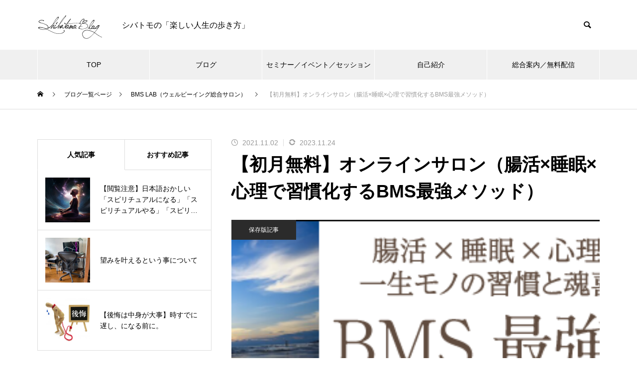

--- FILE ---
content_type: text/html; charset=UTF-8
request_url: https://www.shibatomo.site/archives/12006
body_size: 45389
content:
<!DOCTYPE html>
<html class="pc" dir="ltr" lang="ja" prefix="og: https://ogp.me/ns#">
<head prefix="og: https://ogp.me/ns# fb: https://ogp.me/ns/fb#">
<meta charset="UTF-8">
<!--[if IE]><meta http-equiv="X-UA-Compatible" content="IE=edge"><![endif]-->
<meta name="viewport" content="width=device-width">
<title>【初月無料】オンラインサロン（腸活×睡眠×心理で習慣化するBMS最強メソッド） - シバタトモコ（シバトモ）｜公式ブログ</title>
<meta name="description" content="シバタトモコです♪（タロってデザれる鑑定士／Webデザイナー・O-タロットクエスター主宰・九星気学鑑定士・数秘鑑定士／腸活×睡眠×心理BMSトレーナー／さとう式リンパケア上級インストラクター／ダイエットインストラクター／心理カウンセ...">
<link rel="pingback" href="https://www.shibatomo.site/cms/xmlrpc.php">

		<!-- All in One SEO 4.8.7 - aioseo.com -->
	<meta name="description" content="シバタトモコです♪ （タロってデザれる鑑定士／Webデザイナー・O-タロットクエスター主宰・九星気学鑑定士・数" />
	<meta name="robots" content="max-image-preview:large" />
	<meta name="author" content="シバタトモコ（シバトモ） 公式サイト（ブログ）【楽しい人生の歩き方】"/>
	<link rel="canonical" href="https://www.shibatomo.site/archives/12006" />
	<meta name="generator" content="All in One SEO (AIOSEO) 4.8.7" />
		<meta property="og:locale" content="ja_JP" />
		<meta property="og:site_name" content="シバタトモコ（シバトモ）｜公式ブログ - シバトモの「楽しい人生の歩き方」" />
		<meta property="og:type" content="article" />
		<meta property="og:title" content="【初月無料】オンラインサロン（腸活×睡眠×心理で習慣化するBMS最強メソッド） - シバタトモコ（シバトモ）｜公式ブログ" />
		<meta property="og:description" content="シバタトモコです♪ （タロってデザれる鑑定士／Webデザイナー・O-タロットクエスター主宰・九星気学鑑定士・数" />
		<meta property="og:url" content="https://www.shibatomo.site/archives/12006" />
		<meta property="og:image" content="https://www.shibatomo.site/cms/wp-content/uploads/2023/03/SEO112-112.png" />
		<meta property="og:image:secure_url" content="https://www.shibatomo.site/cms/wp-content/uploads/2023/03/SEO112-112.png" />
		<meta property="og:image:width" content="112" />
		<meta property="og:image:height" content="112" />
		<meta property="article:published_time" content="2021-11-01T15:25:18+00:00" />
		<meta property="article:modified_time" content="2023-11-24T06:02:36+00:00" />
		<meta property="article:publisher" content="https://www.facebook.com/shibachangtomoko/" />
		<meta name="twitter:card" content="summary_large_image" />
		<meta name="twitter:site" content="@shibachang1010" />
		<meta name="twitter:title" content="【初月無料】オンラインサロン（腸活×睡眠×心理で習慣化するBMS最強メソッド） - シバタトモコ（シバトモ）｜公式ブログ" />
		<meta name="twitter:description" content="シバタトモコです♪ （タロってデザれる鑑定士／Webデザイナー・O-タロットクエスター主宰・九星気学鑑定士・数" />
		<meta name="twitter:creator" content="@shibachang1010" />
		<meta name="twitter:image" content="https://www.shibatomo.site/cms/wp-content/uploads/2023/03/SEO112-112.png" />
		<script type="application/ld+json" class="aioseo-schema">
			{"@context":"https:\/\/schema.org","@graph":[{"@type":"BlogPosting","@id":"https:\/\/www.shibatomo.site\/archives\/12006#blogposting","name":"\u3010\u521d\u6708\u7121\u6599\u3011\u30aa\u30f3\u30e9\u30a4\u30f3\u30b5\u30ed\u30f3\uff08\u8178\u6d3b\u00d7\u7761\u7720\u00d7\u5fc3\u7406\u3067\u7fd2\u6163\u5316\u3059\u308bBMS\u6700\u5f37\u30e1\u30bd\u30c3\u30c9\uff09 - \u30b7\u30d0\u30bf\u30c8\u30e2\u30b3\uff08\u30b7\u30d0\u30c8\u30e2\uff09\uff5c\u516c\u5f0f\u30d6\u30ed\u30b0","headline":"\u3010\u521d\u6708\u7121\u6599\u3011\u30aa\u30f3\u30e9\u30a4\u30f3\u30b5\u30ed\u30f3\uff08\u8178\u6d3b\u00d7\u7761\u7720\u00d7\u5fc3\u7406\u3067\u7fd2\u6163\u5316\u3059\u308bBMS\u6700\u5f37\u30e1\u30bd\u30c3\u30c9\uff09","author":{"@id":"https:\/\/www.shibatomo.site\/archives\/author\/sbtm#author"},"publisher":{"@id":"https:\/\/www.shibatomo.site\/#person"},"image":{"@type":"ImageObject","url":"https:\/\/www.shibatomo.site\/cms\/wp-content\/uploads\/2023\/05\/eaebd08d71d823b4bc4be7524b6100ae.png","width":600,"height":180},"datePublished":"2021-11-02T00:25:18+09:00","dateModified":"2023-11-24T15:02:36+09:00","inLanguage":"ja","mainEntityOfPage":{"@id":"https:\/\/www.shibatomo.site\/archives\/12006#webpage"},"isPartOf":{"@id":"https:\/\/www.shibatomo.site\/archives\/12006#webpage"},"articleSection":"BMS LAB\uff08\u30a6\u30a7\u30eb\u30d3\u30fc\u30a4\u30f3\u30b0\u7dcf\u5408\u30b5\u30ed\u30f3\uff09, \u4fdd\u5b58\u7248\u8a18\u4e8b, \u6c17\u3065\u304d\uff5c\u4eba\u751f\u306e\u5b66\u3073, BMS\u6700\u5f37\u30e1\u30bd\u30c3\u30c9, \u30aa\u30f3\u30e9\u30a4\u30f3\u30b5\u30ed\u30f3, \u30c0\u30a4\u30a8\u30c3\u30c8, \u30d1\u30fc\u30bd\u30ca\u30eb\u6307\u5c0e, \u4fa1\u5024\u89b3, \u5065\u5eb7, \u5065\u5eb7\u751f\u6d3b, \u5fc3\u3068\u8eab\u4f53, \u5fc3\u7406, \u601d\u3044\u8fbc\u307f, \u6f5c\u5728\u610f\u8b58, \u7f8e\u5bb9, \u8178\u6d3b, \u98df\u751f\u6d3b\u6539\u5584"},{"@type":"BreadcrumbList","@id":"https:\/\/www.shibatomo.site\/archives\/12006#breadcrumblist","itemListElement":[{"@type":"ListItem","@id":"https:\/\/www.shibatomo.site#listItem","position":1,"name":"\u30db\u30fc\u30e0","item":"https:\/\/www.shibatomo.site","nextItem":{"@type":"ListItem","@id":"https:\/\/www.shibatomo.site\/category\/cosmic-subconscious#listItem","name":"\u6f5c\u5728\u610f\u8b58\uff5c\u5b87\u5b99\u306e\u6cd5\u5247"}},{"@type":"ListItem","@id":"https:\/\/www.shibatomo.site\/category\/cosmic-subconscious#listItem","position":2,"name":"\u6f5c\u5728\u610f\u8b58\uff5c\u5b87\u5b99\u306e\u6cd5\u5247","item":"https:\/\/www.shibatomo.site\/category\/cosmic-subconscious","nextItem":{"@type":"ListItem","@id":"https:\/\/www.shibatomo.site\/category\/cosmic-subconscious\/realization-lifelessons#listItem","name":"\u6c17\u3065\u304d\uff5c\u4eba\u751f\u306e\u5b66\u3073"},"previousItem":{"@type":"ListItem","@id":"https:\/\/www.shibatomo.site#listItem","name":"\u30db\u30fc\u30e0"}},{"@type":"ListItem","@id":"https:\/\/www.shibatomo.site\/category\/cosmic-subconscious\/realization-lifelessons#listItem","position":3,"name":"\u6c17\u3065\u304d\uff5c\u4eba\u751f\u306e\u5b66\u3073","item":"https:\/\/www.shibatomo.site\/category\/cosmic-subconscious\/realization-lifelessons","nextItem":{"@type":"ListItem","@id":"https:\/\/www.shibatomo.site\/archives\/12006#listItem","name":"\u3010\u521d\u6708\u7121\u6599\u3011\u30aa\u30f3\u30e9\u30a4\u30f3\u30b5\u30ed\u30f3\uff08\u8178\u6d3b\u00d7\u7761\u7720\u00d7\u5fc3\u7406\u3067\u7fd2\u6163\u5316\u3059\u308bBMS\u6700\u5f37\u30e1\u30bd\u30c3\u30c9\uff09"},"previousItem":{"@type":"ListItem","@id":"https:\/\/www.shibatomo.site\/category\/cosmic-subconscious#listItem","name":"\u6f5c\u5728\u610f\u8b58\uff5c\u5b87\u5b99\u306e\u6cd5\u5247"}},{"@type":"ListItem","@id":"https:\/\/www.shibatomo.site\/archives\/12006#listItem","position":4,"name":"\u3010\u521d\u6708\u7121\u6599\u3011\u30aa\u30f3\u30e9\u30a4\u30f3\u30b5\u30ed\u30f3\uff08\u8178\u6d3b\u00d7\u7761\u7720\u00d7\u5fc3\u7406\u3067\u7fd2\u6163\u5316\u3059\u308bBMS\u6700\u5f37\u30e1\u30bd\u30c3\u30c9\uff09","previousItem":{"@type":"ListItem","@id":"https:\/\/www.shibatomo.site\/category\/cosmic-subconscious\/realization-lifelessons#listItem","name":"\u6c17\u3065\u304d\uff5c\u4eba\u751f\u306e\u5b66\u3073"}}]},{"@type":"Person","@id":"https:\/\/www.shibatomo.site\/#person","name":"\u30b7\u30d0\u30bf\u30c8\u30e2\u30b3\uff08\u30b7\u30d0\u30c8\u30e2\uff09","sameAs":["https:\/\/www.facebook.com\/shibachangtomoko\/","https:\/\/twitter.com\/shibachang1010","https:\/\/www.instagram.com\/shibachang_t\/","https:\/\/www.youtube.com\/channel\/UCB47dYcPDzfvcW6j1eksLCQ"]},{"@type":"Person","@id":"https:\/\/www.shibatomo.site\/archives\/author\/sbtm#author","url":"https:\/\/www.shibatomo.site\/archives\/author\/sbtm","name":"\u30b7\u30d0\u30bf\u30c8\u30e2\u30b3\uff08\u30b7\u30d0\u30c8\u30e2\uff09 \u516c\u5f0f\u30b5\u30a4\u30c8\uff08\u30d6\u30ed\u30b0\uff09\u3010\u697d\u3057\u3044\u4eba\u751f\u306e\u6b69\u304d\u65b9\u3011"},{"@type":"WebPage","@id":"https:\/\/www.shibatomo.site\/archives\/12006#webpage","url":"https:\/\/www.shibatomo.site\/archives\/12006","name":"\u3010\u521d\u6708\u7121\u6599\u3011\u30aa\u30f3\u30e9\u30a4\u30f3\u30b5\u30ed\u30f3\uff08\u8178\u6d3b\u00d7\u7761\u7720\u00d7\u5fc3\u7406\u3067\u7fd2\u6163\u5316\u3059\u308bBMS\u6700\u5f37\u30e1\u30bd\u30c3\u30c9\uff09 - \u30b7\u30d0\u30bf\u30c8\u30e2\u30b3\uff08\u30b7\u30d0\u30c8\u30e2\uff09\uff5c\u516c\u5f0f\u30d6\u30ed\u30b0","description":"\u30b7\u30d0\u30bf\u30c8\u30e2\u30b3\u3067\u3059\u266a \uff08\u30bf\u30ed\u3063\u3066\u30c7\u30b6\u308c\u308b\u9451\u5b9a\u58eb\uff0fWeb\u30c7\u30b6\u30a4\u30ca\u30fc\u30fbO-\u30bf\u30ed\u30c3\u30c8\u30af\u30a8\u30b9\u30bf\u30fc\u4e3b\u5bb0\u30fb\u4e5d\u661f\u6c17\u5b66\u9451\u5b9a\u58eb\u30fb\u6570","inLanguage":"ja","isPartOf":{"@id":"https:\/\/www.shibatomo.site\/#website"},"breadcrumb":{"@id":"https:\/\/www.shibatomo.site\/archives\/12006#breadcrumblist"},"author":{"@id":"https:\/\/www.shibatomo.site\/archives\/author\/sbtm#author"},"creator":{"@id":"https:\/\/www.shibatomo.site\/archives\/author\/sbtm#author"},"image":{"@type":"ImageObject","url":"https:\/\/www.shibatomo.site\/cms\/wp-content\/uploads\/2023\/05\/eaebd08d71d823b4bc4be7524b6100ae.png","@id":"https:\/\/www.shibatomo.site\/archives\/12006\/#mainImage","width":600,"height":180},"primaryImageOfPage":{"@id":"https:\/\/www.shibatomo.site\/archives\/12006#mainImage"},"datePublished":"2021-11-02T00:25:18+09:00","dateModified":"2023-11-24T15:02:36+09:00"},{"@type":"WebSite","@id":"https:\/\/www.shibatomo.site\/#website","url":"https:\/\/www.shibatomo.site\/","name":"\u30b7\u30d0\u30bf\u30c8\u30e2\u30b3\uff08\u30b7\u30d0\u30c8\u30e2\uff09\u516c\u5f0f\u30d6\u30ed\u30b0\u3010\u697d\u3057\u3044\u4eba\u751f\u306e\u6b69\u304d\u65b9\u3011","description":"\u30b7\u30d0\u30c8\u30e2\u306e\u300c\u697d\u3057\u3044\u4eba\u751f\u306e\u6b69\u304d\u65b9\u300d","inLanguage":"ja","publisher":{"@id":"https:\/\/www.shibatomo.site\/#person"}}]}
		</script>
		<!-- All in One SEO -->

<meta property="og:type" content="article">
<meta property="og:url" content="https://www.shibatomo.site/archives/12006">
<meta property="og:title" content="【初月無料】オンラインサロン（腸活×睡眠×心理で習慣化するBMS最強メソッド） - シバタトモコ（シバトモ）｜公式ブログ">
<meta property="og:description" content="シバタトモコです♪（タロってデザれる鑑定士／Webデザイナー・O-タロットクエスター主宰・九星気学鑑定士・数秘鑑定士／腸活×睡眠×心理BMSトレーナー／さとう式リンパケア上級インストラクター／ダイエットインストラクター／心理カウンセ...">
<meta property="og:site_name" content="シバタトモコ（シバトモ）｜公式ブログ">
<meta property="og:image" content="https://www.shibatomo.site/cms/wp-content/uploads/2023/05/eaebd08d71d823b4bc4be7524b6100ae.png">
<meta property="og:image:secure_url" content="https://www.shibatomo.site/cms/wp-content/uploads/2023/05/eaebd08d71d823b4bc4be7524b6100ae.png"> 
<meta property="og:image:width" content="600"> 
<meta property="og:image:height" content="180">
<meta name="twitter:card" content="summary">
<meta name="twitter:site" content="@shibachang1010">
<meta name="twitter:creator" content="@shibachang1010">
<meta name="twitter:title" content="【初月無料】オンラインサロン（腸活×睡眠×心理で習慣化するBMS最強メソッド） - シバタトモコ（シバトモ）｜公式ブログ">
<meta property="twitter:description" content="シバタトモコです♪（タロってデザれる鑑定士／Webデザイナー・O-タロットクエスター主宰・九星気学鑑定士・数秘鑑定士／腸活×睡眠×心理BMSトレーナー／さとう式リンパケア上級インストラクター／ダイエットインストラクター／心理カウンセ...">
<meta name="twitter:image:src" content="https://www.shibatomo.site/cms/wp-content/uploads/2023/05/eaebd08d71d823b4bc4be7524b6100ae-460x180.png">
<link rel="alternate" type="application/rss+xml" title="シバタトモコ（シバトモ）｜公式ブログ &raquo; フィード" href="https://www.shibatomo.site/feed" />
<link rel="alternate" type="application/rss+xml" title="シバタトモコ（シバトモ）｜公式ブログ &raquo; コメントフィード" href="https://www.shibatomo.site/comments/feed" />
<link rel="alternate" title="oEmbed (JSON)" type="application/json+oembed" href="https://www.shibatomo.site/wp-json/oembed/1.0/embed?url=https%3A%2F%2Fwww.shibatomo.site%2Farchives%2F12006" />
<link rel="alternate" title="oEmbed (XML)" type="text/xml+oembed" href="https://www.shibatomo.site/wp-json/oembed/1.0/embed?url=https%3A%2F%2Fwww.shibatomo.site%2Farchives%2F12006&#038;format=xml" />
		<!-- This site uses the Google Analytics by MonsterInsights plugin v9.8.0 - Using Analytics tracking - https://www.monsterinsights.com/ -->
							<script src="//www.googletagmanager.com/gtag/js?id=G-WJE41807QL"  data-cfasync="false" data-wpfc-render="false" type="text/javascript" async></script>
			<script data-cfasync="false" data-wpfc-render="false" type="text/javascript">
				var mi_version = '9.8.0';
				var mi_track_user = true;
				var mi_no_track_reason = '';
								var MonsterInsightsDefaultLocations = {"page_location":"https:\/\/www.shibatomo.site\/archives\/12006\/"};
								if ( typeof MonsterInsightsPrivacyGuardFilter === 'function' ) {
					var MonsterInsightsLocations = (typeof MonsterInsightsExcludeQuery === 'object') ? MonsterInsightsPrivacyGuardFilter( MonsterInsightsExcludeQuery ) : MonsterInsightsPrivacyGuardFilter( MonsterInsightsDefaultLocations );
				} else {
					var MonsterInsightsLocations = (typeof MonsterInsightsExcludeQuery === 'object') ? MonsterInsightsExcludeQuery : MonsterInsightsDefaultLocations;
				}

								var disableStrs = [
										'ga-disable-G-WJE41807QL',
									];

				/* Function to detect opted out users */
				function __gtagTrackerIsOptedOut() {
					for (var index = 0; index < disableStrs.length; index++) {
						if (document.cookie.indexOf(disableStrs[index] + '=true') > -1) {
							return true;
						}
					}

					return false;
				}

				/* Disable tracking if the opt-out cookie exists. */
				if (__gtagTrackerIsOptedOut()) {
					for (var index = 0; index < disableStrs.length; index++) {
						window[disableStrs[index]] = true;
					}
				}

				/* Opt-out function */
				function __gtagTrackerOptout() {
					for (var index = 0; index < disableStrs.length; index++) {
						document.cookie = disableStrs[index] + '=true; expires=Thu, 31 Dec 2099 23:59:59 UTC; path=/';
						window[disableStrs[index]] = true;
					}
				}

				if ('undefined' === typeof gaOptout) {
					function gaOptout() {
						__gtagTrackerOptout();
					}
				}
								window.dataLayer = window.dataLayer || [];

				window.MonsterInsightsDualTracker = {
					helpers: {},
					trackers: {},
				};
				if (mi_track_user) {
					function __gtagDataLayer() {
						dataLayer.push(arguments);
					}

					function __gtagTracker(type, name, parameters) {
						if (!parameters) {
							parameters = {};
						}

						if (parameters.send_to) {
							__gtagDataLayer.apply(null, arguments);
							return;
						}

						if (type === 'event') {
														parameters.send_to = monsterinsights_frontend.v4_id;
							var hookName = name;
							if (typeof parameters['event_category'] !== 'undefined') {
								hookName = parameters['event_category'] + ':' + name;
							}

							if (typeof MonsterInsightsDualTracker.trackers[hookName] !== 'undefined') {
								MonsterInsightsDualTracker.trackers[hookName](parameters);
							} else {
								__gtagDataLayer('event', name, parameters);
							}
							
						} else {
							__gtagDataLayer.apply(null, arguments);
						}
					}

					__gtagTracker('js', new Date());
					__gtagTracker('set', {
						'developer_id.dZGIzZG': true,
											});
					if ( MonsterInsightsLocations.page_location ) {
						__gtagTracker('set', MonsterInsightsLocations);
					}
										__gtagTracker('config', 'G-WJE41807QL', {"forceSSL":"true","link_attribution":"true"} );
										window.gtag = __gtagTracker;										(function () {
						/* https://developers.google.com/analytics/devguides/collection/analyticsjs/ */
						/* ga and __gaTracker compatibility shim. */
						var noopfn = function () {
							return null;
						};
						var newtracker = function () {
							return new Tracker();
						};
						var Tracker = function () {
							return null;
						};
						var p = Tracker.prototype;
						p.get = noopfn;
						p.set = noopfn;
						p.send = function () {
							var args = Array.prototype.slice.call(arguments);
							args.unshift('send');
							__gaTracker.apply(null, args);
						};
						var __gaTracker = function () {
							var len = arguments.length;
							if (len === 0) {
								return;
							}
							var f = arguments[len - 1];
							if (typeof f !== 'object' || f === null || typeof f.hitCallback !== 'function') {
								if ('send' === arguments[0]) {
									var hitConverted, hitObject = false, action;
									if ('event' === arguments[1]) {
										if ('undefined' !== typeof arguments[3]) {
											hitObject = {
												'eventAction': arguments[3],
												'eventCategory': arguments[2],
												'eventLabel': arguments[4],
												'value': arguments[5] ? arguments[5] : 1,
											}
										}
									}
									if ('pageview' === arguments[1]) {
										if ('undefined' !== typeof arguments[2]) {
											hitObject = {
												'eventAction': 'page_view',
												'page_path': arguments[2],
											}
										}
									}
									if (typeof arguments[2] === 'object') {
										hitObject = arguments[2];
									}
									if (typeof arguments[5] === 'object') {
										Object.assign(hitObject, arguments[5]);
									}
									if ('undefined' !== typeof arguments[1].hitType) {
										hitObject = arguments[1];
										if ('pageview' === hitObject.hitType) {
											hitObject.eventAction = 'page_view';
										}
									}
									if (hitObject) {
										action = 'timing' === arguments[1].hitType ? 'timing_complete' : hitObject.eventAction;
										hitConverted = mapArgs(hitObject);
										__gtagTracker('event', action, hitConverted);
									}
								}
								return;
							}

							function mapArgs(args) {
								var arg, hit = {};
								var gaMap = {
									'eventCategory': 'event_category',
									'eventAction': 'event_action',
									'eventLabel': 'event_label',
									'eventValue': 'event_value',
									'nonInteraction': 'non_interaction',
									'timingCategory': 'event_category',
									'timingVar': 'name',
									'timingValue': 'value',
									'timingLabel': 'event_label',
									'page': 'page_path',
									'location': 'page_location',
									'title': 'page_title',
									'referrer' : 'page_referrer',
								};
								for (arg in args) {
																		if (!(!args.hasOwnProperty(arg) || !gaMap.hasOwnProperty(arg))) {
										hit[gaMap[arg]] = args[arg];
									} else {
										hit[arg] = args[arg];
									}
								}
								return hit;
							}

							try {
								f.hitCallback();
							} catch (ex) {
							}
						};
						__gaTracker.create = newtracker;
						__gaTracker.getByName = newtracker;
						__gaTracker.getAll = function () {
							return [];
						};
						__gaTracker.remove = noopfn;
						__gaTracker.loaded = true;
						window['__gaTracker'] = __gaTracker;
					})();
									} else {
										console.log("");
					(function () {
						function __gtagTracker() {
							return null;
						}

						window['__gtagTracker'] = __gtagTracker;
						window['gtag'] = __gtagTracker;
					})();
									}
			</script>
			
							<!-- / Google Analytics by MonsterInsights -->
		<link rel="preconnect" href="https://fonts.googleapis.com">
<link rel="preconnect" href="https://fonts.gstatic.com" crossorigin>
<link href="https://fonts.googleapis.com/css2?family=Noto+Sans+JP:wght@400;600" rel="stylesheet">
<style id='wp-img-auto-sizes-contain-inline-css' type='text/css'>
img:is([sizes=auto i],[sizes^="auto," i]){contain-intrinsic-size:3000px 1500px}
/*# sourceURL=wp-img-auto-sizes-contain-inline-css */
</style>
<link rel='stylesheet' id='style-css' href='https://www.shibatomo.site/cms/wp-content/themes/muum_tcd085/style.css?ver=3.7.5' type='text/css' media='all' />
<link rel='stylesheet' id='sbi_styles-css' href='https://www.shibatomo.site/cms/wp-content/plugins/instagram-feed/css/sbi-styles.min.css?ver=6.9.1' type='text/css' media='all' />
<style id='wp-block-library-inline-css' type='text/css'>
:root{--wp-block-synced-color:#7a00df;--wp-block-synced-color--rgb:122,0,223;--wp-bound-block-color:var(--wp-block-synced-color);--wp-editor-canvas-background:#ddd;--wp-admin-theme-color:#007cba;--wp-admin-theme-color--rgb:0,124,186;--wp-admin-theme-color-darker-10:#006ba1;--wp-admin-theme-color-darker-10--rgb:0,107,160.5;--wp-admin-theme-color-darker-20:#005a87;--wp-admin-theme-color-darker-20--rgb:0,90,135;--wp-admin-border-width-focus:2px}@media (min-resolution:192dpi){:root{--wp-admin-border-width-focus:1.5px}}.wp-element-button{cursor:pointer}:root .has-very-light-gray-background-color{background-color:#eee}:root .has-very-dark-gray-background-color{background-color:#313131}:root .has-very-light-gray-color{color:#eee}:root .has-very-dark-gray-color{color:#313131}:root .has-vivid-green-cyan-to-vivid-cyan-blue-gradient-background{background:linear-gradient(135deg,#00d084,#0693e3)}:root .has-purple-crush-gradient-background{background:linear-gradient(135deg,#34e2e4,#4721fb 50%,#ab1dfe)}:root .has-hazy-dawn-gradient-background{background:linear-gradient(135deg,#faaca8,#dad0ec)}:root .has-subdued-olive-gradient-background{background:linear-gradient(135deg,#fafae1,#67a671)}:root .has-atomic-cream-gradient-background{background:linear-gradient(135deg,#fdd79a,#004a59)}:root .has-nightshade-gradient-background{background:linear-gradient(135deg,#330968,#31cdcf)}:root .has-midnight-gradient-background{background:linear-gradient(135deg,#020381,#2874fc)}:root{--wp--preset--font-size--normal:16px;--wp--preset--font-size--huge:42px}.has-regular-font-size{font-size:1em}.has-larger-font-size{font-size:2.625em}.has-normal-font-size{font-size:var(--wp--preset--font-size--normal)}.has-huge-font-size{font-size:var(--wp--preset--font-size--huge)}.has-text-align-center{text-align:center}.has-text-align-left{text-align:left}.has-text-align-right{text-align:right}.has-fit-text{white-space:nowrap!important}#end-resizable-editor-section{display:none}.aligncenter{clear:both}.items-justified-left{justify-content:flex-start}.items-justified-center{justify-content:center}.items-justified-right{justify-content:flex-end}.items-justified-space-between{justify-content:space-between}.screen-reader-text{border:0;clip-path:inset(50%);height:1px;margin:-1px;overflow:hidden;padding:0;position:absolute;width:1px;word-wrap:normal!important}.screen-reader-text:focus{background-color:#ddd;clip-path:none;color:#444;display:block;font-size:1em;height:auto;left:5px;line-height:normal;padding:15px 23px 14px;text-decoration:none;top:5px;width:auto;z-index:100000}html :where(.has-border-color){border-style:solid}html :where([style*=border-top-color]){border-top-style:solid}html :where([style*=border-right-color]){border-right-style:solid}html :where([style*=border-bottom-color]){border-bottom-style:solid}html :where([style*=border-left-color]){border-left-style:solid}html :where([style*=border-width]){border-style:solid}html :where([style*=border-top-width]){border-top-style:solid}html :where([style*=border-right-width]){border-right-style:solid}html :where([style*=border-bottom-width]){border-bottom-style:solid}html :where([style*=border-left-width]){border-left-style:solid}html :where(img[class*=wp-image-]){height:auto;max-width:100%}:where(figure){margin:0 0 1em}html :where(.is-position-sticky){--wp-admin--admin-bar--position-offset:var(--wp-admin--admin-bar--height,0px)}@media screen and (max-width:600px){html :where(.is-position-sticky){--wp-admin--admin-bar--position-offset:0px}}

/*# sourceURL=wp-block-library-inline-css */
</style><style id='global-styles-inline-css' type='text/css'>
:root{--wp--preset--aspect-ratio--square: 1;--wp--preset--aspect-ratio--4-3: 4/3;--wp--preset--aspect-ratio--3-4: 3/4;--wp--preset--aspect-ratio--3-2: 3/2;--wp--preset--aspect-ratio--2-3: 2/3;--wp--preset--aspect-ratio--16-9: 16/9;--wp--preset--aspect-ratio--9-16: 9/16;--wp--preset--color--black: #000000;--wp--preset--color--cyan-bluish-gray: #abb8c3;--wp--preset--color--white: #ffffff;--wp--preset--color--pale-pink: #f78da7;--wp--preset--color--vivid-red: #cf2e2e;--wp--preset--color--luminous-vivid-orange: #ff6900;--wp--preset--color--luminous-vivid-amber: #fcb900;--wp--preset--color--light-green-cyan: #7bdcb5;--wp--preset--color--vivid-green-cyan: #00d084;--wp--preset--color--pale-cyan-blue: #8ed1fc;--wp--preset--color--vivid-cyan-blue: #0693e3;--wp--preset--color--vivid-purple: #9b51e0;--wp--preset--gradient--vivid-cyan-blue-to-vivid-purple: linear-gradient(135deg,rgb(6,147,227) 0%,rgb(155,81,224) 100%);--wp--preset--gradient--light-green-cyan-to-vivid-green-cyan: linear-gradient(135deg,rgb(122,220,180) 0%,rgb(0,208,130) 100%);--wp--preset--gradient--luminous-vivid-amber-to-luminous-vivid-orange: linear-gradient(135deg,rgb(252,185,0) 0%,rgb(255,105,0) 100%);--wp--preset--gradient--luminous-vivid-orange-to-vivid-red: linear-gradient(135deg,rgb(255,105,0) 0%,rgb(207,46,46) 100%);--wp--preset--gradient--very-light-gray-to-cyan-bluish-gray: linear-gradient(135deg,rgb(238,238,238) 0%,rgb(169,184,195) 100%);--wp--preset--gradient--cool-to-warm-spectrum: linear-gradient(135deg,rgb(74,234,220) 0%,rgb(151,120,209) 20%,rgb(207,42,186) 40%,rgb(238,44,130) 60%,rgb(251,105,98) 80%,rgb(254,248,76) 100%);--wp--preset--gradient--blush-light-purple: linear-gradient(135deg,rgb(255,206,236) 0%,rgb(152,150,240) 100%);--wp--preset--gradient--blush-bordeaux: linear-gradient(135deg,rgb(254,205,165) 0%,rgb(254,45,45) 50%,rgb(107,0,62) 100%);--wp--preset--gradient--luminous-dusk: linear-gradient(135deg,rgb(255,203,112) 0%,rgb(199,81,192) 50%,rgb(65,88,208) 100%);--wp--preset--gradient--pale-ocean: linear-gradient(135deg,rgb(255,245,203) 0%,rgb(182,227,212) 50%,rgb(51,167,181) 100%);--wp--preset--gradient--electric-grass: linear-gradient(135deg,rgb(202,248,128) 0%,rgb(113,206,126) 100%);--wp--preset--gradient--midnight: linear-gradient(135deg,rgb(2,3,129) 0%,rgb(40,116,252) 100%);--wp--preset--font-size--small: 13px;--wp--preset--font-size--medium: 20px;--wp--preset--font-size--large: 36px;--wp--preset--font-size--x-large: 42px;--wp--preset--spacing--20: 0.44rem;--wp--preset--spacing--30: 0.67rem;--wp--preset--spacing--40: 1rem;--wp--preset--spacing--50: 1.5rem;--wp--preset--spacing--60: 2.25rem;--wp--preset--spacing--70: 3.38rem;--wp--preset--spacing--80: 5.06rem;--wp--preset--shadow--natural: 6px 6px 9px rgba(0, 0, 0, 0.2);--wp--preset--shadow--deep: 12px 12px 50px rgba(0, 0, 0, 0.4);--wp--preset--shadow--sharp: 6px 6px 0px rgba(0, 0, 0, 0.2);--wp--preset--shadow--outlined: 6px 6px 0px -3px rgb(255, 255, 255), 6px 6px rgb(0, 0, 0);--wp--preset--shadow--crisp: 6px 6px 0px rgb(0, 0, 0);}:where(.is-layout-flex){gap: 0.5em;}:where(.is-layout-grid){gap: 0.5em;}body .is-layout-flex{display: flex;}.is-layout-flex{flex-wrap: wrap;align-items: center;}.is-layout-flex > :is(*, div){margin: 0;}body .is-layout-grid{display: grid;}.is-layout-grid > :is(*, div){margin: 0;}:where(.wp-block-columns.is-layout-flex){gap: 2em;}:where(.wp-block-columns.is-layout-grid){gap: 2em;}:where(.wp-block-post-template.is-layout-flex){gap: 1.25em;}:where(.wp-block-post-template.is-layout-grid){gap: 1.25em;}.has-black-color{color: var(--wp--preset--color--black) !important;}.has-cyan-bluish-gray-color{color: var(--wp--preset--color--cyan-bluish-gray) !important;}.has-white-color{color: var(--wp--preset--color--white) !important;}.has-pale-pink-color{color: var(--wp--preset--color--pale-pink) !important;}.has-vivid-red-color{color: var(--wp--preset--color--vivid-red) !important;}.has-luminous-vivid-orange-color{color: var(--wp--preset--color--luminous-vivid-orange) !important;}.has-luminous-vivid-amber-color{color: var(--wp--preset--color--luminous-vivid-amber) !important;}.has-light-green-cyan-color{color: var(--wp--preset--color--light-green-cyan) !important;}.has-vivid-green-cyan-color{color: var(--wp--preset--color--vivid-green-cyan) !important;}.has-pale-cyan-blue-color{color: var(--wp--preset--color--pale-cyan-blue) !important;}.has-vivid-cyan-blue-color{color: var(--wp--preset--color--vivid-cyan-blue) !important;}.has-vivid-purple-color{color: var(--wp--preset--color--vivid-purple) !important;}.has-black-background-color{background-color: var(--wp--preset--color--black) !important;}.has-cyan-bluish-gray-background-color{background-color: var(--wp--preset--color--cyan-bluish-gray) !important;}.has-white-background-color{background-color: var(--wp--preset--color--white) !important;}.has-pale-pink-background-color{background-color: var(--wp--preset--color--pale-pink) !important;}.has-vivid-red-background-color{background-color: var(--wp--preset--color--vivid-red) !important;}.has-luminous-vivid-orange-background-color{background-color: var(--wp--preset--color--luminous-vivid-orange) !important;}.has-luminous-vivid-amber-background-color{background-color: var(--wp--preset--color--luminous-vivid-amber) !important;}.has-light-green-cyan-background-color{background-color: var(--wp--preset--color--light-green-cyan) !important;}.has-vivid-green-cyan-background-color{background-color: var(--wp--preset--color--vivid-green-cyan) !important;}.has-pale-cyan-blue-background-color{background-color: var(--wp--preset--color--pale-cyan-blue) !important;}.has-vivid-cyan-blue-background-color{background-color: var(--wp--preset--color--vivid-cyan-blue) !important;}.has-vivid-purple-background-color{background-color: var(--wp--preset--color--vivid-purple) !important;}.has-black-border-color{border-color: var(--wp--preset--color--black) !important;}.has-cyan-bluish-gray-border-color{border-color: var(--wp--preset--color--cyan-bluish-gray) !important;}.has-white-border-color{border-color: var(--wp--preset--color--white) !important;}.has-pale-pink-border-color{border-color: var(--wp--preset--color--pale-pink) !important;}.has-vivid-red-border-color{border-color: var(--wp--preset--color--vivid-red) !important;}.has-luminous-vivid-orange-border-color{border-color: var(--wp--preset--color--luminous-vivid-orange) !important;}.has-luminous-vivid-amber-border-color{border-color: var(--wp--preset--color--luminous-vivid-amber) !important;}.has-light-green-cyan-border-color{border-color: var(--wp--preset--color--light-green-cyan) !important;}.has-vivid-green-cyan-border-color{border-color: var(--wp--preset--color--vivid-green-cyan) !important;}.has-pale-cyan-blue-border-color{border-color: var(--wp--preset--color--pale-cyan-blue) !important;}.has-vivid-cyan-blue-border-color{border-color: var(--wp--preset--color--vivid-cyan-blue) !important;}.has-vivid-purple-border-color{border-color: var(--wp--preset--color--vivid-purple) !important;}.has-vivid-cyan-blue-to-vivid-purple-gradient-background{background: var(--wp--preset--gradient--vivid-cyan-blue-to-vivid-purple) !important;}.has-light-green-cyan-to-vivid-green-cyan-gradient-background{background: var(--wp--preset--gradient--light-green-cyan-to-vivid-green-cyan) !important;}.has-luminous-vivid-amber-to-luminous-vivid-orange-gradient-background{background: var(--wp--preset--gradient--luminous-vivid-amber-to-luminous-vivid-orange) !important;}.has-luminous-vivid-orange-to-vivid-red-gradient-background{background: var(--wp--preset--gradient--luminous-vivid-orange-to-vivid-red) !important;}.has-very-light-gray-to-cyan-bluish-gray-gradient-background{background: var(--wp--preset--gradient--very-light-gray-to-cyan-bluish-gray) !important;}.has-cool-to-warm-spectrum-gradient-background{background: var(--wp--preset--gradient--cool-to-warm-spectrum) !important;}.has-blush-light-purple-gradient-background{background: var(--wp--preset--gradient--blush-light-purple) !important;}.has-blush-bordeaux-gradient-background{background: var(--wp--preset--gradient--blush-bordeaux) !important;}.has-luminous-dusk-gradient-background{background: var(--wp--preset--gradient--luminous-dusk) !important;}.has-pale-ocean-gradient-background{background: var(--wp--preset--gradient--pale-ocean) !important;}.has-electric-grass-gradient-background{background: var(--wp--preset--gradient--electric-grass) !important;}.has-midnight-gradient-background{background: var(--wp--preset--gradient--midnight) !important;}.has-small-font-size{font-size: var(--wp--preset--font-size--small) !important;}.has-medium-font-size{font-size: var(--wp--preset--font-size--medium) !important;}.has-large-font-size{font-size: var(--wp--preset--font-size--large) !important;}.has-x-large-font-size{font-size: var(--wp--preset--font-size--x-large) !important;}
/*# sourceURL=global-styles-inline-css */
</style>

<style id='classic-theme-styles-inline-css' type='text/css'>
/*! This file is auto-generated */
.wp-block-button__link{color:#fff;background-color:#32373c;border-radius:9999px;box-shadow:none;text-decoration:none;padding:calc(.667em + 2px) calc(1.333em + 2px);font-size:1.125em}.wp-block-file__button{background:#32373c;color:#fff;text-decoration:none}
/*# sourceURL=/wp-includes/css/classic-themes.min.css */
</style>
<link rel='stylesheet' id='toc-screen-css' href='https://www.shibatomo.site/cms/wp-content/plugins/table-of-contents-plus/screen.min.css?ver=2411.1' type='text/css' media='all' />
<link rel='stylesheet' id='taxopress-frontend-css-css' href='https://www.shibatomo.site/cms/wp-content/plugins/simple-tags/assets/frontend/css/frontend.css?ver=3.38.0' type='text/css' media='all' />
<style>:root {
  --tcd-font-type1: Arial,"Hiragino Sans","Yu Gothic Medium","Meiryo",sans-serif;
  --tcd-font-type2: "Times New Roman",Times,"Yu Mincho","游明朝","游明朝体","Hiragino Mincho Pro",serif;
  --tcd-font-type3: Palatino,"Yu Kyokasho","游教科書体","UD デジタル 教科書体 N","游明朝","游明朝体","Hiragino Mincho Pro","Meiryo",serif;
  --tcd-font-type-logo: "Noto Sans JP",sans-serif;
}</style>
<script type="text/javascript" src="https://www.shibatomo.site/cms/wp-includes/js/jquery/jquery.min.js?ver=3.7.1" id="jquery-core-js"></script>
<script type="text/javascript" src="https://www.shibatomo.site/cms/wp-includes/js/jquery/jquery-migrate.min.js?ver=3.4.1" id="jquery-migrate-js"></script>
<script type="text/javascript" src="https://www.shibatomo.site/cms/wp-content/plugins/google-analytics-for-wordpress/assets/js/frontend-gtag.min.js?ver=9.8.0" id="monsterinsights-frontend-script-js" async="async" data-wp-strategy="async"></script>
<script data-cfasync="false" data-wpfc-render="false" type="text/javascript" id='monsterinsights-frontend-script-js-extra'>/* <![CDATA[ */
var monsterinsights_frontend = {"js_events_tracking":"true","download_extensions":"doc,pdf,ppt,zip,xls,docx,pptx,xlsx","inbound_paths":"[{\"path\":\"\\\/go\\\/\",\"label\":\"affiliate\"},{\"path\":\"\\\/recommend\\\/\",\"label\":\"affiliate\"}]","home_url":"https:\/\/www.shibatomo.site","hash_tracking":"false","v4_id":"G-WJE41807QL"};/* ]]> */
</script>
<script type="text/javascript" src="https://www.shibatomo.site/cms/wp-content/plugins/simple-tags/assets/frontend/js/frontend.js?ver=3.38.0" id="taxopress-frontend-js-js"></script>
<link rel="https://api.w.org/" href="https://www.shibatomo.site/wp-json/" /><link rel="alternate" title="JSON" type="application/json" href="https://www.shibatomo.site/wp-json/wp/v2/posts/12006" /><link rel='shortlink' href='https://www.shibatomo.site/?p=12006' />
<link rel="stylesheet" href="https://www.shibatomo.site/cms/wp-content/themes/muum_tcd085/css/design-plus.css?ver=3.7.5">
<link rel="stylesheet" href="https://www.shibatomo.site/cms/wp-content/themes/muum_tcd085/css/sns-botton.css?ver=3.7.5">
<link rel="stylesheet" media="screen and (max-width:1251px)" href="https://www.shibatomo.site/cms/wp-content/themes/muum_tcd085/css/responsive.css?ver=3.7.5">
<link rel="stylesheet" media="screen and (max-width:1251px)" href="https://www.shibatomo.site/cms/wp-content/themes/muum_tcd085/css/footer-bar.css?ver=3.7.5">

<script src="https://www.shibatomo.site/cms/wp-content/themes/muum_tcd085/js/jquery.easing.1.4.js?ver=3.7.5"></script>
<script src="https://www.shibatomo.site/cms/wp-content/themes/muum_tcd085/js/jscript.js?ver=3.7.5"></script>
<script src="https://www.shibatomo.site/cms/wp-content/themes/muum_tcd085/js/tcd_cookie.min.js?ver=3.7.5"></script>
<script src="https://www.shibatomo.site/cms/wp-content/themes/muum_tcd085/js/comment.js?ver=3.7.5"></script>
<script src="https://www.shibatomo.site/cms/wp-content/themes/muum_tcd085/js/parallax.js?ver=3.7.5"></script>
<script src="https://www.shibatomo.site/cms/wp-content/themes/muum_tcd085/js/counter.js?ver=3.7.5"></script>
<script src="https://www.shibatomo.site/cms/wp-content/themes/muum_tcd085/js/waypoints.min.js?ver=3.7.5"></script>

<link rel="stylesheet" href="https://www.shibatomo.site/cms/wp-content/themes/muum_tcd085/js/simplebar.css?ver=3.7.5">
<script src="https://www.shibatomo.site/cms/wp-content/themes/muum_tcd085/js/simplebar.min.js?ver=3.7.5"></script>


<script src="https://www.shibatomo.site/cms/wp-content/themes/muum_tcd085/js/header_fix.js?ver=3.7.5"></script>
<script src="https://www.shibatomo.site/cms/wp-content/themes/muum_tcd085/js/header_fix_mobile.js?ver=3.7.5"></script>
<style type="text/css">
body { font-size:16px; }
body, input, textarea { font-family: var(--tcd-font-type1); }

.rich_font, .p-vertical, .widget_headline, .widget_tab_post_list_button a, .search_box_headline, #global_menu, .megamenu_blog_list, .megamenu_b_wrap, .megamenu_b_wrap .headline, #index_tab { font-family: var(--tcd-font-type1);}

.rich_font_1 { font-family: var(--tcd-font-type1);  }
.rich_font_2 { font-family: var(--tcd-font-type2);  font-weight:500; }
.rich_font_3 { font-family: var(--tcd-font-type3);  font-weight:500; }
.rich_font_logo { font-family: var(--tcd-font-type-logo); font-weight: bold !important; ;}

.post_content, #next_prev_post { font-family: var(--tcd-font-type1);  }

#global_menu { background:rgba(240,240,240, 1); }
#global_menu > ul > li > a, #global_menu > ul > li:first-of-type a { color:#000; border-color:#FFFFFF; }
#global_menu > ul > li > a:hover { color:#fff; background:#a0a0a0; /*border-color:#a0a0a0;*/ }
#global_menu > ul > li.active > a, #global_menu > ul > li.current-menu-item > a, #header.active #global_menu > ul > li.current-menu-item.active_button > a { color:#fff; background:#2b2b2b; /*border-color:#2b2b2b;*/ }
#global_menu ul ul a { color:#FFFFFF !important; background:#a0a0a0; }
#global_menu ul ul a:hover { background:#878787; }
#global_menu > ul > li.menu-item-has-children.active > a { background:#a0a0a0; /*border-color:#a0a0a0;*/ }
.pc .header_fix #header.off_hover #global_menu { background:rgba(240,240,240,0.8); }
.pc .header_fix #header.off_hover #global_menu > ul > li > a, .pc .header_fix #header.off_hover #global_menu > ul > li:first-of-type a { border-color:rgba(255,255,255,0.8); }
.mobile .header_fix_mobile #header { background:#fff; }
.mobile .header_fix_mobile #header.off_hover { background:rgba(255,255,255,0.8); }
#drawer_menu { background:#000000; }
#mobile_menu a { color:#ffffff; border-color:rgba(255, 255, 255, 0.2); }
#mobile_menu li li a { background:#333333; }
#drawer_menu #close_menu a{ color:#000000; }
#drawer_menu #close_menu a:before { color:#ffffff; }
#mobile_menu .child_menu_button .icon:before, #footer_search .button label:before{ color:#ffffff; }
.megamenu_blog_list { background:#2b2b2b; }
.megamenu_blog_list .category_list a { font-size:16px; color:#999999; }
.megamenu_blog_list .post_list .title { font-size:14px; }
.megamenu_b_wrap { background:#2b2b2b; }
.megamenu_b_wrap .headline { font-size:16px; color:#ffffff; }
.megamenu_b_wrap .title { font-size:14px; }
.megamenu_page_wrap { border-top:1px solid #555555; }
#global_menu > ul > li.megamenu_parent_type2.active_megamenu_button > a { color:#fff !important; background:#2b2b2b !important; /*border-color:#2b2b2b !important;*/ }
#global_menu > ul > li.megamenu_parent_type3.active_megamenu_button > a { color:#fff !important; background:#2b2b2b !important; /*border-color:#2b2b2b !important;*/ }
#footer_carousel { background:#000000; }
#footer_carousel .title { font-size:14px; }
#footer_bottom { color:#ffffff; background:#2b2b2b; }
#footer_bottom a { color:#ffffff; }
#return_top a:before { color:#FFFFFF; }
#return_top a { background:#2b2b2b; }
#return_top a:hover { background:#a0a0a0; }
@media screen and (max-width:750px) {
  #footer_carousel .title { font-size:12px; }
  #footer_bottom { color:#000; background:none; }
  #footer_bottom a { color:#000; }
  #copyright { color:#ffffff; background:#2b2b2b; }
}
.author_profile .avatar_area img, .animate_image img, .animate_background .image {
  width:100%; height:auto;
  -webkit-transition: transform  0.75s ease;
  transition: transform  0.75s ease;
}
.author_profile a.avatar:hover img, .animate_image:hover img, .animate_background:hover .image {
  -webkit-transform: scale(1.2);
  transform: scale(1.2);
}



a { color:#000; }

.widget_tab_post_list_button a:hover, .page_navi span.current, #author_page_headline,
#header_carousel_type1 .slick-dots button:hover::before, #header_carousel_type1 .slick-dots .slick-active button::before, #header_carousel_type2 .slick-dots button:hover::before, #header_carousel_type2 .slick-dots .slick-active button::before
  { background-color:#2b2b2b; }

.widget_headline, .design_headline1, .widget_tab_post_list_button a:hover, .page_navi span.current
  { border-color:#2b2b2b; }

#header_search .button label:hover:before
  { color:#a0a0a0; }

#submit_comment:hover, #cancel_comment_reply a:hover, #wp-calendar #prev a:hover, #wp-calendar #next a:hover, #wp-calendar td a:hover,
#post_pagination a:hover, #p_readmore .button:hover, .page_navi a:hover, #post_pagination a:hover,.c-pw__btn:hover, #post_pagination a:hover, #comment_tab li a:hover, #category_post .tab p:hover
  { background-color:#a0a0a0; }

#comment_textarea textarea:focus, .c-pw__box-input:focus, .page_navi a:hover, #post_pagination p, #post_pagination a:hover
  { border-color:#a0a0a0; }

a:hover, #header_logo a:hover, #footer a:hover, #footer_social_link li a:hover:before, #bread_crumb a:hover, #bread_crumb li.home a:hover:after, #next_prev_post a:hover,
.single_copy_title_url_btn:hover, .tcdw_search_box_widget .search_area .search_button:hover:before, .tab_widget_nav:hover:before,
#single_author_title_area .author_link li a:hover:before, .author_profile a:hover, .author_profile .author_link li a:hover:before, #post_meta_bottom a:hover, .cardlink_title a:hover,
.comment a:hover, .comment_form_wrapper a:hover, #searchform .submit_button:hover:before, .p-dropdown__title:hover:after
  { color:#a0a0a0; }
.footer_sns li.note a:hover:before , .author_profile .author_link li.note a:hover:before{ background-color:#a0a0a0; }

#menu_button:hover span
  { background-color:#a0a0a0; }

.post_content a, .custom-html-widget a { color:#2088b5; }
.post_content a:hover, .custom-html-widget a:hover { text-decoration:underline; }

.cat_id8 { background-color:#000000; }
.cat_id8:hover { background-color:#444444; }
.megamenu_blog_list .category_list li.active .cat_id8 { color:#000000; }
.megamenu_blog_list .category_list .cat_id8:hover { color:#444444; }
.category_list_widget .cat-item-8 > a:hover > .count { background-color:#000000; border-color:#000000; }
.cat_id446 { background-color:#2b2b2b; }
.cat_id446:hover { background-color:#a0a0a0; }
.megamenu_blog_list .category_list li.active .cat_id446 { color:#2b2b2b; }
.megamenu_blog_list .category_list .cat_id446:hover { color:#a0a0a0; }
.category_list_widget .cat-item-446 > a:hover > .count { background-color:#2b2b2b; border-color:#2b2b2b; }
.cat_id31 { background-color:#2b2b2b; }
.cat_id31:hover { background-color:#a0a0a0; }
.megamenu_blog_list .category_list li.active .cat_id31 { color:#2b2b2b; }
.megamenu_blog_list .category_list .cat_id31:hover { color:#a0a0a0; }
.category_list_widget .cat-item-31 > a:hover > .count { background-color:#2b2b2b; border-color:#2b2b2b; }
.cat_id23 { background-color:#2b2b2b; }
.cat_id23:hover { background-color:#a0a0a0; }
.megamenu_blog_list .category_list li.active .cat_id23 { color:#2b2b2b; }
.megamenu_blog_list .category_list .cat_id23:hover { color:#a0a0a0; }
.category_list_widget .cat-item-23 > a:hover > .count { background-color:#2b2b2b; border-color:#2b2b2b; }
.cat_id22 { background-color:#000000; }
.cat_id22:hover { background-color:#444444; }
.megamenu_blog_list .category_list li.active .cat_id22 { color:#000000; }
.megamenu_blog_list .category_list .cat_id22:hover { color:#444444; }
.category_list_widget .cat-item-22 > a:hover > .count { background-color:#000000; border-color:#000000; }
.cat_id7 { background-color:#000000; }
.cat_id7:hover { background-color:#444444; }
.megamenu_blog_list .category_list li.active .cat_id7 { color:#000000; }
.megamenu_blog_list .category_list .cat_id7:hover { color:#444444; }
.category_list_widget .cat-item-7 > a:hover > .count { background-color:#000000; border-color:#000000; }
.cat_id36 { background-color:#000000; }
.cat_id36:hover { background-color:#444444; }
.megamenu_blog_list .category_list li.active .cat_id36 { color:#000000; }
.megamenu_blog_list .category_list .cat_id36:hover { color:#444444; }
.category_list_widget .cat-item-36 > a:hover > .count { background-color:#000000; border-color:#000000; }
.cat_id25 { background-color:#000000; }
.cat_id25:hover { background-color:#444444; }
.megamenu_blog_list .category_list li.active .cat_id25 { color:#000000; }
.megamenu_blog_list .category_list .cat_id25:hover { color:#444444; }
.category_list_widget .cat-item-25 > a:hover > .count { background-color:#000000; border-color:#000000; }
.cat_id46 { background-color:#000000; }
.cat_id46:hover { background-color:#444444; }
.megamenu_blog_list .category_list li.active .cat_id46 { color:#000000; }
.megamenu_blog_list .category_list .cat_id46:hover { color:#444444; }
.category_list_widget .cat-item-46 > a:hover > .count { background-color:#000000; border-color:#000000; }
.cat_id33 { background-color:#000000; }
.cat_id33:hover { background-color:#444444; }
.megamenu_blog_list .category_list li.active .cat_id33 { color:#000000; }
.megamenu_blog_list .category_list .cat_id33:hover { color:#444444; }
.category_list_widget .cat-item-33 > a:hover > .count { background-color:#000000; border-color:#000000; }
.cat_id34 { background-color:#000000; }
.cat_id34:hover { background-color:#444444; }
.megamenu_blog_list .category_list li.active .cat_id34 { color:#000000; }
.megamenu_blog_list .category_list .cat_id34:hover { color:#444444; }
.category_list_widget .cat-item-34 > a:hover > .count { background-color:#000000; border-color:#000000; }
.cat_id35 { background-color:#000000; }
.cat_id35:hover { background-color:#444444; }
.megamenu_blog_list .category_list li.active .cat_id35 { color:#000000; }
.megamenu_blog_list .category_list .cat_id35:hover { color:#444444; }
.category_list_widget .cat-item-35 > a:hover > .count { background-color:#000000; border-color:#000000; }
.cat_id24 { background-color:#000000; }
.cat_id24:hover { background-color:#444444; }
.megamenu_blog_list .category_list li.active .cat_id24 { color:#000000; }
.megamenu_blog_list .category_list .cat_id24:hover { color:#444444; }
.category_list_widget .cat-item-24 > a:hover > .count { background-color:#000000; border-color:#000000; }
.cat_id37 { background-color:#000000; }
.cat_id37:hover { background-color:#444444; }
.megamenu_blog_list .category_list li.active .cat_id37 { color:#000000; }
.megamenu_blog_list .category_list .cat_id37:hover { color:#444444; }
.category_list_widget .cat-item-37 > a:hover > .count { background-color:#000000; border-color:#000000; }
.cat_id32 { background-color:#000000; }
.cat_id32:hover { background-color:#444444; }
.megamenu_blog_list .category_list li.active .cat_id32 { color:#000000; }
.megamenu_blog_list .category_list .cat_id32:hover { color:#444444; }
.category_list_widget .cat-item-32 > a:hover > .count { background-color:#000000; border-color:#000000; }
.cat_id45 { background-color:#2b2b2b; }
.cat_id45:hover { background-color:#a0a0a0; }
.megamenu_blog_list .category_list li.active .cat_id45 { color:#2b2b2b; }
.megamenu_blog_list .category_list .cat_id45:hover { color:#a0a0a0; }
.category_list_widget .cat-item-45 > a:hover > .count { background-color:#2b2b2b; border-color:#2b2b2b; }
.cat_id12 { background-color:#000000; }
.cat_id12:hover { background-color:#444444; }
.megamenu_blog_list .category_list li.active .cat_id12 { color:#000000; }
.megamenu_blog_list .category_list .cat_id12:hover { color:#444444; }
.category_list_widget .cat-item-12 > a:hover > .count { background-color:#000000; border-color:#000000; }
.cat_id13 { background-color:#000000; }
.cat_id13:hover { background-color:#444444; }
.megamenu_blog_list .category_list li.active .cat_id13 { color:#000000; }
.megamenu_blog_list .category_list .cat_id13:hover { color:#444444; }
.category_list_widget .cat-item-13 > a:hover > .count { background-color:#000000; border-color:#000000; }
.cat_id267 { background-color:#000000; }
.cat_id267:hover { background-color:#444444; }
.megamenu_blog_list .category_list li.active .cat_id267 { color:#000000; }
.megamenu_blog_list .category_list .cat_id267:hover { color:#444444; }
.category_list_widget .cat-item-267 > a:hover > .count { background-color:#000000; border-color:#000000; }
.cat_id143 { background-color:#000000; }
.cat_id143:hover { background-color:#444444; }
.megamenu_blog_list .category_list li.active .cat_id143 { color:#000000; }
.megamenu_blog_list .category_list .cat_id143:hover { color:#444444; }
.category_list_widget .cat-item-143 > a:hover > .count { background-color:#000000; border-color:#000000; }
.cat_id28 { background-color:#000000; }
.cat_id28:hover { background-color:#444444; }
.megamenu_blog_list .category_list li.active .cat_id28 { color:#000000; }
.megamenu_blog_list .category_list .cat_id28:hover { color:#444444; }
.category_list_widget .cat-item-28 > a:hover > .count { background-color:#000000; border-color:#000000; }
.cat_id21 { background-color:#2b2b2b; }
.cat_id21:hover { background-color:#a0a0a0; }
.megamenu_blog_list .category_list li.active .cat_id21 { color:#2b2b2b; }
.megamenu_blog_list .category_list .cat_id21:hover { color:#a0a0a0; }
.category_list_widget .cat-item-21 > a:hover > .count { background-color:#2b2b2b; border-color:#2b2b2b; }
.cat_id38 { background-color:#2b2b2b; }
.cat_id38:hover { background-color:#a0a0a0; }
.megamenu_blog_list .category_list li.active .cat_id38 { color:#2b2b2b; }
.megamenu_blog_list .category_list .cat_id38:hover { color:#a0a0a0; }
.category_list_widget .cat-item-38 > a:hover > .count { background-color:#2b2b2b; border-color:#2b2b2b; }
.cat_id41 { background-color:#2b2b2b; }
.cat_id41:hover { background-color:#a0a0a0; }
.megamenu_blog_list .category_list li.active .cat_id41 { color:#2b2b2b; }
.megamenu_blog_list .category_list .cat_id41:hover { color:#a0a0a0; }
.category_list_widget .cat-item-41 > a:hover > .count { background-color:#2b2b2b; border-color:#2b2b2b; }
.cat_id39 { background-color:#2b2b2b; }
.cat_id39:hover { background-color:#a0a0a0; }
.megamenu_blog_list .category_list li.active .cat_id39 { color:#2b2b2b; }
.megamenu_blog_list .category_list .cat_id39:hover { color:#a0a0a0; }
.category_list_widget .cat-item-39 > a:hover > .count { background-color:#2b2b2b; border-color:#2b2b2b; }
.cat_id29 { background-color:#000000; }
.cat_id29:hover { background-color:#444444; }
.megamenu_blog_list .category_list li.active .cat_id29 { color:#000000; }
.megamenu_blog_list .category_list .cat_id29:hover { color:#444444; }
.category_list_widget .cat-item-29 > a:hover > .count { background-color:#000000; border-color:#000000; }
.cat_id40 { background-color:#2b2b2b; }
.cat_id40:hover { background-color:#a0a0a0; }
.megamenu_blog_list .category_list li.active .cat_id40 { color:#2b2b2b; }
.megamenu_blog_list .category_list .cat_id40:hover { color:#a0a0a0; }
.category_list_widget .cat-item-40 > a:hover > .count { background-color:#2b2b2b; border-color:#2b2b2b; }
.cat_id17 { background-color:#000000; }
.cat_id17:hover { background-color:#444444; }
.megamenu_blog_list .category_list li.active .cat_id17 { color:#000000; }
.megamenu_blog_list .category_list .cat_id17:hover { color:#444444; }
.category_list_widget .cat-item-17 > a:hover > .count { background-color:#000000; border-color:#000000; }
.cat_id16 { background-color:#000000; }
.cat_id16:hover { background-color:#444444; }
.megamenu_blog_list .category_list li.active .cat_id16 { color:#000000; }
.megamenu_blog_list .category_list .cat_id16:hover { color:#444444; }
.category_list_widget .cat-item-16 > a:hover > .count { background-color:#000000; border-color:#000000; }
.cat_id20 { background-color:#2b2b2b; }
.cat_id20:hover { background-color:#a0a0a0; }
.megamenu_blog_list .category_list li.active .cat_id20 { color:#2b2b2b; }
.megamenu_blog_list .category_list .cat_id20:hover { color:#a0a0a0; }
.category_list_widget .cat-item-20 > a:hover > .count { background-color:#2b2b2b; border-color:#2b2b2b; }
.cat_id1 { background-color:#2b2b2b; }
.cat_id1:hover { background-color:#a0a0a0; }
.megamenu_blog_list .category_list li.active .cat_id1 { color:#2b2b2b; }
.megamenu_blog_list .category_list .cat_id1:hover { color:#a0a0a0; }
.category_list_widget .cat-item-1 > a:hover > .count { background-color:#2b2b2b; border-color:#2b2b2b; }


.styled_h2 {
  font-size:26px !important; text-align:center !important; color:#aa0500; background:#efefef;  border-top:0.5px solid #aa0500;
  border-bottom:0.5px solid #aa0500;
  border-left:0.5px solid #aa0500;
  border-right:0.5px solid #aa0500;
  padding:10px 10px 10px 10px !important;
  margin:78px 0px 34px !important;
}
.styled_h3 {
  font-size:22px !important; text-align:left !important; color:#aa0500;   border-top:0px solid #dddddd;
  border-bottom:0px solid #dddddd;
  border-left:3px solid #aa0500;
  border-right:0px solid #dddddd;
  padding:14px 0px 14px 23px !important;
  margin:60px 0px 26px !important;
}
.styled_h4 {
  font-weight:400 !important; font-size:22px !important; text-align:left !important; color:#aa0500;   border-top:0px solid #dddddd;
  border-bottom:2px solid #000000;
  border-left:0px solid #dddddd;
  border-right:0px solid #dddddd;
  padding:0px 0px 20px 0px !important;
  margin:41px 0px 18px !important;
}
.styled_h5 {
  font-weight:400 !important; font-size:16px !important; text-align:left !important; color:#000000; background:#e5e5e5;  border-top:0px solid #dddddd;
  border-bottom:0px solid #dddddd;
  border-left:0px solid #dddddd;
  border-right:0px solid #dddddd;
  padding:15px 0px 15px 25px !important;
  margin:37px 0px 16px !important;
}
.q_custom_button1 {
  color:#ffffff !important;
  border-color:rgba(83,83,83,1);
}
.q_custom_button1.animation_type1 { background:#535353; }
.q_custom_button1:hover, .q_custom_button1:focus {
  color:#ffffff !important;
  border-color:rgba(125,125,125,1);
}
.q_custom_button1.animation_type1:hover { background:#7d7d7d; }
.q_custom_button1:before { background:#7d7d7d; }
.q_custom_button2 {
  color:#ffffff !important;
  border-color:rgba(83,83,83,1);
}
.q_custom_button2.animation_type1 { background:#535353; }
.q_custom_button2:hover, .q_custom_button2:focus {
  color:#ffffff !important;
  border-color:rgba(125,125,125,1);
}
.q_custom_button2.animation_type1:hover { background:#7d7d7d; }
.q_custom_button2:before { background:#7d7d7d; }
.q_custom_button3 {
  color:#ffffff !important;
  border-color:rgba(83,83,83,1);
}
.q_custom_button3.animation_type1 { background:#535353; }
.q_custom_button3:hover, .q_custom_button3:focus {
  color:#ffffff !important;
  border-color:rgba(125,125,125,1);
}
.q_custom_button3.animation_type1:hover { background:#7d7d7d; }
.q_custom_button3:before { background:#7d7d7d; }
.speech_balloon_left1 .speach_balloon_text { background-color: #ffdfdf; border-color: #ffdfdf; color: #000000 }
.speech_balloon_left1 .speach_balloon_text::before { border-right-color: #ffdfdf }
.speech_balloon_left1 .speach_balloon_text::after { border-right-color: #ffdfdf }
.speech_balloon_left2 .speach_balloon_text { background-color: #ffffff; border-color: #ff5353; color: #000000 }
.speech_balloon_left2 .speach_balloon_text::before { border-right-color: #ff5353 }
.speech_balloon_left2 .speach_balloon_text::after { border-right-color: #ffffff }
.speech_balloon_right1 .speach_balloon_text { background-color: #ccf4ff; border-color: #ccf4ff; color: #000000 }
.speech_balloon_right1 .speach_balloon_text::before { border-left-color: #ccf4ff }
.speech_balloon_right1 .speach_balloon_text::after { border-left-color: #ccf4ff }
.speech_balloon_right2 .speach_balloon_text { background-color: #ffffff; border-color: #0789b5; color: #000000 }
.speech_balloon_right2 .speach_balloon_text::before { border-left-color: #0789b5 }
.speech_balloon_right2 .speach_balloon_text::after { border-left-color: #ffffff }
.qt_google_map .pb_googlemap_custom-overlay-inner { background:#2b2b2b; color:#ffffff; }
.qt_google_map .pb_googlemap_custom-overlay-inner::after { border-color:#2b2b2b transparent transparent transparent; }
</style>

<style id="current-page-style" type="text/css">
#post_title .title { font-size:36px;  }
#related_post .design_headline1 { font-size:21px; }
#related_post .title { font-size:16px; }
#comments .design_headline1 { font-size:21px; }
#bottom_post_list .design_headline1 { font-size:22px; }
#bottom_post_list .title { font-size:18px; }
@media screen and (max-width:750px) {
  #post_title .title { font-size:20px; }
  #related_post .design_headline1 { font-size:18px; }
  #related_post .title { font-size:14px; }
  #comments .design_headline1 { font-size:18px; }
  #bottom_post_list .design_headline1 { font-size:18px; }
  #bottom_post_list .title { font-size:15px; }
}
#site_loader_overlay.active #site_loader_animation {
  opacity:0;
  -webkit-transition: all 1.0s cubic-bezier(0.22, 1, 0.36, 1) 0s; transition: all 1.0s cubic-bezier(0.22, 1, 0.36, 1) 0s;
}
</style>

<script type="text/javascript">
jQuery(document).ready(function($){

  $('#footer_carousel .post_list').slick({
    infinite: true,
    dots: false,
    arrows: false,
    slidesToShow: 4,
    slidesToScroll: 1,
    swipeToSlide: true,
    touchThreshold: 20,
    adaptiveHeight: false,
    pauseOnHover: true,
    autoplay: true,
    fade: false,
    easing: 'easeOutExpo',
    speed: 700,
    autoplaySpeed: 3000,
    responsive: [
      {
        breakpoint: 1000,
        settings: { slidesToShow: 3 }
      },
      {
        breakpoint: 750,
        settings: { slidesToShow: 2 }
      }
    ]
  });
  $('#footer_carousel .prev_item').on('click', function() {
    $('#footer_carousel .post_list').slick('slickPrev');
  });
  $('#footer_carousel .next_item').on('click', function() {
    $('#footer_carousel .post_list').slick('slickNext');
  });

});
</script>
<script type="text/javascript">
jQuery(document).ready(function($){

  $('.megamenu_carousel .post_list').slick({
    infinite: true,
    dots: false,
    arrows: false,
    slidesToShow: 4,
    slidesToScroll: 1,
    swipeToSlide: true,
    touchThreshold: 20,
    adaptiveHeight: false,
    pauseOnHover: true,
    autoplay: true,
    fade: false,
    easing: 'easeOutExpo',
    speed: 700,
    autoplaySpeed: 3000
  });
  $('.megamenu_carousel_wrap .prev_item').on('click', function() {
    $(this).closest('.megamenu_carousel_wrap').find('.post_list').slick('slickPrev');
  });
  $('.megamenu_carousel_wrap .next_item').on('click', function() {
    $(this).closest('.megamenu_carousel_wrap').find('.post_list').slick('slickNext');
  });

});
</script>
<script type="text/javascript">
jQuery(document).ready(function($){

  if( $('.post_slider_widget').length ){
    $('.post_slider_widget .post_slider').slick({
      infinite: true,
      dots: true,
      arrows: false,
      slidesToShow: 1,
      slidesToScroll: 1,
      adaptiveHeight: false,
      pauseOnHover: false,
      autoplay: true,
      fade: false,
      easing: 'easeOutExpo',
      speed: 700,
      autoplaySpeed: 5000,
      responsive: [
        {
          breakpoint: 1100,
          settings: { slidesToShow: 2 }
        },
        {
          breakpoint: 950,
          settings: { slidesToShow: 1 }
        }
      ]
    });
  }

});
</script>
<!-- Google tag (gtag.js) -->
<script async src="https://www.googletagmanager.com/gtag/js?id=G-NJT5VF7YC6"></script>
<script>
  window.dataLayer = window.dataLayer || [];
  function gtag(){dataLayer.push(arguments);}
  gtag('js', new Date());

  gtag('config', 'G-NJT5VF7YC6');
</script>
<style type="text/css">
.p-footer-cta--1.footer_cta_type1 { background:rgba(84,60,50,1); }
.p-footer-cta--1.footer_cta_type1 .catch { color:#ffffff; }
.p-footer-cta--1.footer_cta_type1 #js-footer-cta__btn { color:#ffffff; background:#95634c; }
.p-footer-cta--1.footer_cta_type1 #js-footer-cta__btn:hover { color:#ffffff; background:#754e3d; }
.p-footer-cta--1.footer_cta_type1 #js-footer-cta__close:before { color:#ffffff; }
.p-footer-cta--1.footer_cta_type1 #js-footer-cta__close:hover:before { color:#cccccc; }
@media only screen and (max-width: 750px) {
  .p-footer-cta--1.footer_cta_type1 #js-footer-cta__btn:after { color:#ffffff; }
  .p-footer-cta--1.footer_cta_type1 #js-footer-cta__btn:hover:after { color:#cccccc; }
}
.p-footer-cta--2.footer_cta_type1 { background:rgba(84,60,50,1); }
.p-footer-cta--2.footer_cta_type1 .catch { color:#ffffff; }
.p-footer-cta--2.footer_cta_type1 #js-footer-cta__btn { color:#ffffff; background:#95634c; }
.p-footer-cta--2.footer_cta_type1 #js-footer-cta__btn:hover { color:#ffffff; background:#754e3d; }
.p-footer-cta--2.footer_cta_type1 #js-footer-cta__close:before { color:#ffffff; }
.p-footer-cta--2.footer_cta_type1 #js-footer-cta__close:hover:before { color:#cccccc; }
@media only screen and (max-width: 750px) {
  .p-footer-cta--2.footer_cta_type1 #js-footer-cta__btn:after { color:#ffffff; }
  .p-footer-cta--2.footer_cta_type1 #js-footer-cta__btn:hover:after { color:#cccccc; }
}
.p-footer-cta--3.footer_cta_type1 { background:rgba(84,60,50,1); }
.p-footer-cta--3.footer_cta_type1 .catch { color:#ffffff; }
.p-footer-cta--3.footer_cta_type1 #js-footer-cta__btn { color:#ffffff; background:#95634c; }
.p-footer-cta--3.footer_cta_type1 #js-footer-cta__btn:hover { color:#ffffff; background:#754e3d; }
.p-footer-cta--3.footer_cta_type1 #js-footer-cta__close:before { color:#ffffff; }
.p-footer-cta--3.footer_cta_type1 #js-footer-cta__close:hover:before { color:#cccccc; }
@media only screen and (max-width: 750px) {
  .p-footer-cta--3.footer_cta_type1 #js-footer-cta__btn:after { color:#ffffff; }
  .p-footer-cta--3.footer_cta_type1 #js-footer-cta__btn:hover:after { color:#cccccc; }
}
</style>

<script>
jQuery(function ($) {
	var $window = $(window);
	var $body = $('body');
  // クイックタグ - underline ------------------------------------------
  if ($('.q_underline').length) {
    var gradient_prefix = null;
    $('.q_underline').each(function(){
      var bbc = $(this).css('borderBottomColor');
      if (jQuery.inArray(bbc, ['transparent', 'rgba(0, 0, 0, 0)']) == -1) {
        if (gradient_prefix === null) {
          gradient_prefix = '';
          var ua = navigator.userAgent.toLowerCase();
          if (/webkit/.test(ua)) {
            gradient_prefix = '-webkit-';
          } else if (/firefox/.test(ua)) {
            gradient_prefix = '-moz-';
          } else {
            gradient_prefix = '';
          }
        }
        $(this).css('borderBottomColor', 'transparent');
        if (gradient_prefix) {
          $(this).css('backgroundImage', gradient_prefix+'linear-gradient(left, transparent 50%, '+bbc+ ' 50%)');
        } else {
          $(this).css('backgroundImage', 'linear-gradient(to right, transparent 50%, '+bbc+ ' 50%)');
        }
      }
    });
    $window.on('scroll.q_underline', function(){
      $('.q_underline:not(.is-active)').each(function(){
        if ($body.hasClass('show-serumtal')) {
          var left = $(this).offset().left;
          if (window.scrollX > left - window.innerHeight) {
            $(this).addClass('is-active');
          }
        } else {
          var top = $(this).offset().top;
          if (window.scrollY > top - window.innerHeight) {
            $(this).addClass('is-active');
          }
        }
      });
      if (!$('.q_underline:not(.is-active)').length) {
        $window.off('scroll.q_underline');
      }
    });
  }
} );
</script>
      <meta name="onesignal" content="wordpress-plugin"/>
            <script>

      window.OneSignalDeferred = window.OneSignalDeferred || [];

      OneSignalDeferred.push(function(OneSignal) {
        var oneSignal_options = {};
        window._oneSignalInitOptions = oneSignal_options;

        oneSignal_options['serviceWorkerParam'] = { scope: '/cms/wp-content/plugins/onesignal-free-web-push-notifications/sdk_files/push/onesignal/' };
oneSignal_options['serviceWorkerPath'] = 'OneSignalSDKWorker.js';

        OneSignal.Notifications.setDefaultUrl("https://www.shibatomo.site/cms");

        oneSignal_options['wordpress'] = true;
oneSignal_options['appId'] = '5bb31ed2-7987-4d09-8a78-b6c0bc66e135';
oneSignal_options['allowLocalhostAsSecureOrigin'] = true;
oneSignal_options['welcomeNotification'] = { };
oneSignal_options['welcomeNotification']['title'] = "シバタトモコ（シバトモ）公式ブログ";
oneSignal_options['welcomeNotification']['message'] = "通知登録ありがとうございました！";
oneSignal_options['welcomeNotification']['url'] = "https://www.shibatomo.site/";
oneSignal_options['path'] = "https://www.shibatomo.site/cms/wp-content/plugins/onesignal-free-web-push-notifications/sdk_files/";
oneSignal_options['safari_web_id'] = "web.onesignal.auto.336e9d4c-289f-452d-8560-a451da3453b9";
oneSignal_options['promptOptions'] = { };
oneSignal_options['promptOptions']['actionMessage'] = "当サイトのブログ更新の情報が受け取れます。いつでも登録解除できます。";
oneSignal_options['promptOptions']['exampleNotificationTitleDesktop'] = "これは通知の例です";
oneSignal_options['promptOptions']['exampleNotificationMessageDesktop'] = "通知はデスクトップに表示されます";
oneSignal_options['promptOptions']['exampleNotificationTitleMobile'] = "通知の例";
oneSignal_options['promptOptions']['exampleNotificationMessageMobile'] = "通知はデバイスに表示されます";
oneSignal_options['promptOptions']['exampleNotificationCaption'] = "（いつでも登録解除できます）";
oneSignal_options['promptOptions']['acceptButtonText'] = "受け取る";
oneSignal_options['promptOptions']['cancelButtonText'] = "今はしない";
oneSignal_options['promptOptions']['siteName'] = "https://www.shibatomo.site/";
oneSignal_options['promptOptions']['autoAcceptTitle'] = "クリック許可";
oneSignal_options['notifyButton'] = { };
oneSignal_options['notifyButton']['enable'] = true;
oneSignal_options['notifyButton']['position'] = 'bottom-right';
oneSignal_options['notifyButton']['theme'] = 'default';
oneSignal_options['notifyButton']['size'] = 'medium';
oneSignal_options['notifyButton']['showCredit'] = true;
oneSignal_options['notifyButton']['text'] = {};
oneSignal_options['notifyButton']['text']['tip.state.unsubscribed'] = '通知を受け取る';
oneSignal_options['notifyButton']['text']['tip.state.subscribed'] = '通知を受信しています';
oneSignal_options['notifyButton']['text']['tip.state.blocked'] = '通知の受信を拒否しました';
oneSignal_options['notifyButton']['text']['message.action.subscribed'] = 'ご登録ありがとうございます';
oneSignal_options['notifyButton']['text']['message.action.resubscribed'] = '登録通知しています';
oneSignal_options['notifyButton']['text']['message.action.unsubscribed'] = '登録通知していません';
oneSignal_options['notifyButton']['text']['dialog.main.title'] = 'サイト通知の管理';
oneSignal_options['notifyButton']['text']['dialog.main.button.subscribe'] = '通知を受け取る';
oneSignal_options['notifyButton']['text']['dialog.main.button.unsubscribe'] = '通知を停止する';
oneSignal_options['notifyButton']['text']['dialog.blocked.title'] = '通知のブロック解除';
oneSignal_options['notifyButton']['text']['dialog.blocked.message'] = '以下の手順で通知を許可して下さい';
              OneSignal.init(window._oneSignalInitOptions);
              OneSignal.Slidedown.promptPush()      });

      function documentInitOneSignal() {
        var oneSignal_elements = document.getElementsByClassName("OneSignal-prompt");

        var oneSignalLinkClickHandler = function(event) { OneSignal.Notifications.requestPermission(); event.preventDefault(); };        for(var i = 0; i < oneSignal_elements.length; i++)
          oneSignal_elements[i].addEventListener('click', oneSignalLinkClickHandler, false);
      }

      if (document.readyState === 'complete') {
           documentInitOneSignal();
      }
      else {
           window.addEventListener("load", function(event){
               documentInitOneSignal();
          });
      }
    </script>
<link rel="icon" href="https://www.shibatomo.site/cms/wp-content/uploads/2023/04/cropped-favicon512-512-1-32x32.png" sizes="32x32" />
<link rel="icon" href="https://www.shibatomo.site/cms/wp-content/uploads/2023/04/cropped-favicon512-512-1-192x192.png" sizes="192x192" />
<link rel="apple-touch-icon" href="https://www.shibatomo.site/cms/wp-content/uploads/2023/04/cropped-favicon512-512-1-180x180.png" />
<meta name="msapplication-TileImage" content="https://www.shibatomo.site/cms/wp-content/uploads/2023/04/cropped-favicon512-512-1-270x270.png" />
		<style type="text/css" id="wp-custom-css">
			#post_title .title{font-weight:bold;}
@media screen and (max-width:1251px){
  #drawer_menu #close_menu{
    display:flex;
    justify-content:flex-end; /* 右寄せ */
		height:50px;
  }
  #drawer_menu #close_menu a{
    width:auto;height:auto;display:block;margin:0;
  }
}		</style>
		<link rel='stylesheet' id='slick-style-css' href='https://www.shibatomo.site/cms/wp-content/themes/muum_tcd085/js/slick.css?ver=1.0.0' type='text/css' media='all' />
</head>
<body id="body" class="wp-singular post-template-default single single-post postid-12006 single-format-standard wp-embed-responsive wp-theme-muum_tcd085 hide_header_desc_mobile use_header_fix use_mobile_header_fix">


<div id="container">

   
 
 <header id="header">
  <div id="header_top">
      <div id="header_logo">
    <p class="logo">
 <a href="https://www.shibatomo.site/" title="シバタトモコ（シバトモ）｜公式ブログ">
    <img class="pc_logo_image" src="https://www.shibatomo.site/cms/wp-content/uploads/2025/09/header_logo02.png?1769805876" alt="シバタトモコ（シバトモ）｜公式ブログ" title="シバタトモコ（シバトモ）｜公式ブログ" width="130" height="55" />
      <img class="mobile_logo_image type1" src="https://www.shibatomo.site/cms/wp-content/uploads/2025/09/header_logo02.png?1769805876" alt="シバタトモコ（シバトモ）｜公式ブログ" title="シバタトモコ（シバトモ）｜公式ブログ" width="130" height="55" />
   </a>
</p>

   </div>
      <p id="site_description" class="show_desc_pc "><span>シバトモの「楽しい人生の歩き方」</span></p>
         <div id="header_search">
    <form role="search" method="get" id="header_searchform" action="https://www.shibatomo.site">
     <div class="input_area"><input type="text" value="" id="header_search_input" name="s" autocomplete="off"></div>
     <div class="button"><label for="header_search_button"></label><input type="submit" id="header_search_button" value=""></div>
    </form>
   </div>
     </div><!-- END #header_top -->
    <a id="menu_button" href="#"><span></span><span></span><span></span></a>
  <nav id="global_menu">
   <ul id="menu-%e3%83%a1%e3%83%8b%e3%83%a5%e3%83%bc" class="menu"><li id="menu-item-11" class="menu-item menu-item-type-custom menu-item-object-custom menu-item-11 "><a href="/">TOP</a></li>
<li id="menu-item-20135" class="menu-item menu-item-type-custom menu-item-object-custom menu-item-has-children menu-item-20135 "><a href="#">ブログ</a>
<ul class="sub-menu">
	<li id="menu-item-19850" class="menu-item menu-item-type-custom menu-item-object-custom menu-item-19850 current-menu-item"><a href="https://www.shibatomo.site/page-list">ブログ全記事一覧</a></li>
	<li id="menu-item-19852" class="menu-item menu-item-type-taxonomy menu-item-object-category current-post-ancestor current-menu-parent current-post-parent menu-item-19852 "><a href="https://www.shibatomo.site/category/important">保存版記事</a></li>
	<li id="menu-item-19853" class="menu-item menu-item-type-taxonomy menu-item-object-category menu-item-19853 "><a href="https://www.shibatomo.site/category/words">言葉／言霊</a></li>
	<li id="menu-item-20136" class="menu-item menu-item-type-custom menu-item-object-custom menu-item-has-children menu-item-20136 "><a href="#">潜在意識／心理／テーマ別</a>
	<ul class="sub-menu">
		<li id="menu-item-19854" class="menu-item menu-item-type-taxonomy menu-item-object-category current-post-ancestor menu-item-19854 "><a href="https://www.shibatomo.site/category/cosmic-subconscious">潜在意識｜宇宙の法則</a></li>
		<li id="menu-item-19855" class="menu-item menu-item-type-taxonomy menu-item-object-category menu-item-19855 "><a href="https://www.shibatomo.site/category/cosmic-subconscious/mind-training">心の筋トレ</a></li>
		<li id="menu-item-19856" class="menu-item menu-item-type-taxonomy menu-item-object-category current-post-ancestor current-menu-parent current-post-parent menu-item-19856 "><a href="https://www.shibatomo.site/category/cosmic-subconscious/realization-lifelessons">気づき｜人生の学び</a></li>
		<li id="menu-item-19857" class="menu-item menu-item-type-taxonomy menu-item-object-category menu-item-19857 "><a href="https://www.shibatomo.site/category/cosmic-subconscious/realization-lifelessons/soul-self-affirmation">愛｜自己肯定</a></li>
		<li id="menu-item-19858" class="menu-item menu-item-type-taxonomy menu-item-object-category menu-item-19858 "><a href="https://www.shibatomo.site/category/cosmic-subconscious/relationship">人間関係全般</a></li>
		<li id="menu-item-19859" class="menu-item menu-item-type-taxonomy menu-item-object-category menu-item-19859 "><a href="https://www.shibatomo.site/category/cosmic-subconscious/relationship/parents">親子関係</a></li>
		<li id="menu-item-19860" class="menu-item menu-item-type-taxonomy menu-item-object-category menu-item-19860 "><a href="https://www.shibatomo.site/category/cosmic-subconscious/relationship/lovers">恋愛</a></li>
		<li id="menu-item-19861" class="menu-item menu-item-type-taxonomy menu-item-object-category menu-item-19861 "><a href="https://www.shibatomo.site/category/cosmic-subconscious/relationship/partnership">パートナーシップ</a></li>
		<li id="menu-item-19862" class="menu-item menu-item-type-taxonomy menu-item-object-category menu-item-19862 "><a href="https://www.shibatomo.site/category/cosmic-subconscious/relationship/friends">友人知人</a></li>
		<li id="menu-item-19863" class="menu-item menu-item-type-taxonomy menu-item-object-category menu-item-19863 "><a href="https://www.shibatomo.site/category/cosmic-subconscious/money-business">ビジネス・お金にも関わる話</a></li>
		<li id="menu-item-19864" class="menu-item menu-item-type-taxonomy menu-item-object-category menu-item-19864 "><a href="https://www.shibatomo.site/category/cosmic-subconscious/money-business/business">仕事・働く</a></li>
		<li id="menu-item-19865" class="menu-item menu-item-type-taxonomy menu-item-object-category menu-item-19865 "><a href="https://www.shibatomo.site/category/cosmic-subconscious/money-business/money">お金</a></li>
	</ul>
</li>
	<li id="menu-item-19851" class="menu-item menu-item-type-taxonomy menu-item-object-category menu-item-19851 "><a href="https://www.shibatomo.site/category/profile">シバっさん自身の話</a></li>
	<li id="menu-item-20137" class="menu-item menu-item-type-custom menu-item-object-custom menu-item-has-children menu-item-20137 "><a href="#">断捨離／生活／健康</a>
	<ul class="sub-menu">
		<li id="menu-item-19866" class="menu-item menu-item-type-taxonomy menu-item-object-category menu-item-19866 "><a href="https://www.shibatomo.site/category/life">断捨離｜生活改善</a></li>
		<li id="menu-item-19867" class="menu-item menu-item-type-taxonomy menu-item-object-category menu-item-19867 "><a href="https://www.shibatomo.site/category/life/beauty-health">食事・美容・生活習慣の改善記録</a></li>
		<li id="menu-item-19868" class="menu-item menu-item-type-taxonomy menu-item-object-category menu-item-19868 "><a href="https://www.shibatomo.site/category/life/diy">DIY</a></li>
		<li id="menu-item-19869" class="menu-item menu-item-type-taxonomy menu-item-object-category menu-item-19869 "><a href="https://www.shibatomo.site/category/life/hobby_etc">その他趣味など</a></li>
	</ul>
</li>
	<li id="menu-item-19871" class="menu-item menu-item-type-taxonomy menu-item-object-category menu-item-19871 "><a href="https://www.shibatomo.site/category/tarot-and-fortune">タロット｜九星気学｜数秘術｜占術</a></li>
	<li id="menu-item-19870" class="menu-item menu-item-type-taxonomy menu-item-object-category menu-item-19870 "><a href="https://www.shibatomo.site/category/movie">無料配信</a></li>
	<li id="menu-item-20139" class="menu-item menu-item-type-custom menu-item-object-custom menu-item-has-children menu-item-20139 "><a href="#">シバっさんの仕事</a>
	<ul class="sub-menu">
		<li id="menu-item-20140" class="menu-item menu-item-type-taxonomy menu-item-object-category current-post-ancestor menu-item-20140 "><a href="https://www.shibatomo.site/category/contents">お仕事記事一覧</a></li>
		<li id="menu-item-20141" class="menu-item menu-item-type-taxonomy menu-item-object-category menu-item-20141 "><a href="https://www.shibatomo.site/category/contents/session">個別鑑定（タロット／数秘／九星）</a></li>
		<li id="menu-item-20142" class="menu-item menu-item-type-taxonomy menu-item-object-category menu-item-20142 "><a href="https://www.shibatomo.site/category/contents/seminar">セミナー／講座</a></li>
		<li id="menu-item-20143" class="menu-item menu-item-type-taxonomy menu-item-object-category current-post-ancestor current-menu-parent current-post-parent menu-item-20143 "><a href="https://www.shibatomo.site/category/contents/bmslab">腸活×睡眠×心理★BMS最強メソッド</a></li>
		<li id="menu-item-20144" class="menu-item menu-item-type-taxonomy menu-item-object-category menu-item-20144 "><a href="https://www.shibatomo.site/category/contents/event">イベント</a></li>
		<li id="menu-item-20145" class="menu-item menu-item-type-taxonomy menu-item-object-category menu-item-20145 "><a href="https://www.shibatomo.site/category/contents/event-fun">交流／イベントレポなど</a></li>
		<li id="menu-item-20146" class="menu-item menu-item-type-taxonomy menu-item-object-category menu-item-20146 "><a href="https://www.shibatomo.site/category/contents/design">WEBデザイン／印刷系デザイン</a></li>
	</ul>
</li>
</ul>
</li>
<li id="menu-item-20138" class="menu-item menu-item-type-custom menu-item-object-custom menu-item-has-children menu-item-20138 "><a href="#">セミナー／イベント／セッション</a>
<ul class="sub-menu">
	<li id="menu-item-20229" class="menu-item menu-item-type-custom menu-item-object-custom menu-item-20229 "><a href="https://kenjoac.shibatomo.site/page/fq3x1k3UnMZc">オンラインサロンBMS LAB</a></li>
	<li id="menu-item-20224" class="menu-item menu-item-type-custom menu-item-object-custom menu-item-20224 "><a href="https://www.shibatomo.site/archives/8600">個別タロット鑑定セッション</a></li>
	<li id="menu-item-20225" class="menu-item menu-item-type-custom menu-item-object-custom menu-item-20225 "><a href="https://www.shibatomo.site/archives/11986">数秘×タロット：あなただけの幸せ人生攻略マニュアル</a></li>
	<li id="menu-item-20228" class="menu-item menu-item-type-custom menu-item-object-custom menu-item-20228 "><a href="https://www.shibatomo.site/archives/11662">九星気学×タロット：半年間の運気鑑定</a></li>
	<li id="menu-item-20226" class="menu-item menu-item-type-custom menu-item-object-custom menu-item-20226 "><a href="https://www.shibatomo.site/archives/11370">爆笑タロット（グループ鑑定）</a></li>
	<li id="menu-item-20719" class="menu-item menu-item-type-custom menu-item-object-custom menu-item-20719 "><a href="https://www.shibatomo.site/archives/11324">シバタトモコ式タロット鑑定士養成講座</a></li>
	<li id="menu-item-19873" class="menu-item menu-item-type-taxonomy menu-item-object-category current-post-ancestor menu-item-19873 "><a href="https://www.shibatomo.site/category/contents">お仕事記事一覧</a></li>
	<li id="menu-item-19874" class="menu-item menu-item-type-taxonomy menu-item-object-category menu-item-19874 "><a href="https://www.shibatomo.site/category/contents/session">その他個別鑑定記事</a></li>
	<li id="menu-item-19875" class="menu-item menu-item-type-taxonomy menu-item-object-category menu-item-19875 "><a href="https://www.shibatomo.site/category/contents/seminar">セミナー／講座記事</a></li>
	<li id="menu-item-19877" class="menu-item menu-item-type-taxonomy menu-item-object-category menu-item-19877 "><a href="https://www.shibatomo.site/category/contents/event">イベント情報記事</a></li>
</ul>
</li>
<li id="menu-item-30" class="menu-item menu-item-type-post_type menu-item-object-page menu-item-30 "><a href="https://www.shibatomo.site/about">自己紹介</a></li>
<li id="menu-item-17" class="menu-item menu-item-type-custom menu-item-object-custom menu-item-has-children menu-item-17 "><a href="#">総合案内／無料配信</a>
<ul class="sub-menu">
	<li id="menu-item-21013" class="menu-item menu-item-type-custom menu-item-object-custom menu-item-21013 "><a href="https://lin.ee/9xik2dZ">シバトモ公式LINE</a></li>
	<li id="menu-item-20921" class="menu-item menu-item-type-custom menu-item-object-custom menu-item-20921 "><a href="https://www.youtube.com/@shibatomo">YouTube／週刊タロット鑑定</a></li>
	<li id="menu-item-20920" class="menu-item menu-item-type-custom menu-item-object-custom menu-item-20920 "><a href="https://voicy.jp/channel/4627">Voicy（音声配信）</a></li>
	<li id="menu-item-20922" class="menu-item menu-item-type-custom menu-item-object-custom menu-item-20922 "><a href="https://lit.link/48tomoko">総合案内（litlink）</a></li>
</ul>
</li>
</ul>  </nav>
     </header>

 
 <div id="bread_crumb">
 <ul class="clearfix" itemscope itemtype="https://schema.org/BreadcrumbList">
  <li itemprop="itemListElement" itemscope itemtype="https://schema.org/ListItem" class="home"><a itemprop="item" href="https://www.shibatomo.site/"><span itemprop="name">ホーム</span></a><meta itemprop="position" content="1"></li>
 <li itemprop="itemListElement" itemscope itemtype="https://schema.org/ListItem"><a itemprop="item" href="https://www.shibatomo.site/page-list"><span itemprop="name">ブログ一覧ページ</span></a><meta itemprop="position" content="2"></li>
  <li class="category" itemprop="itemListElement" itemscope itemtype="https://schema.org/ListItem">
    <a itemprop="item" href="https://www.shibatomo.site/category/contents/bmslab"><span itemprop="name">BMS LAB（ウェルビーイング総合サロン）</span></a>
    <a itemprop="item" href="https://www.shibatomo.site/category/important"><span itemprop="name">保存版記事</span></a>
    <a itemprop="item" href="https://www.shibatomo.site/category/cosmic-subconscious/realization-lifelessons"><span itemprop="name">気づき｜人生の学び</span></a>
    <meta itemprop="position" content="3">
 </li>
  <li class="last" itemprop="itemListElement" itemscope itemtype="https://schema.org/ListItem"><span itemprop="name">【初月無料】オンラインサロン（腸活×睡眠×心理で習慣化するBMS最強メソッド）</span><meta itemprop="position" content="4"></li>
  </ul>
</div>

<div id="main_contents" class="layout_type3">

 <div id="main_col">

  
  <article id="article">

   
   <div id="post_title">
    <ul class="meta_top clearfix">
          <li class="date"><time class="entry-date published" datetime="2023-11-24T15:02:36+09:00">2021.11.02</time></li>
          <li class="update"><time class="entry-date updated" datetime="2023-11-24T15:02:36+09:00">2023.11.24</time></li>
         </ul>
    <h1 class="title rich_font_1 entry-title">【初月無料】オンラインサロン（腸活×睡眠×心理で習慣化するBMS最強メソッド）</h1>
   </div>

      <div id="post_image" style="background:url(https://www.shibatomo.site/cms/wp-content/uploads/2023/05/eaebd08d71d823b4bc4be7524b6100ae.png) no-repeat center center; background-size:cover;">
        <a class="category cat_id446" href="https://www.shibatomo.site/category/important">保存版記事</a>
       </div>
   
      <div class="single_share clearfix" id="single_share_top">
    <div class="share-type2 share-top">
 
	<div class="sns mt10">
		<ul class="type2 clearfix">
			<li class="twitter">
				<a href="https://twitter.com/intent/tweet?text=%E3%80%90%E5%88%9D%E6%9C%88%E7%84%A1%E6%96%99%E3%80%91%E3%82%AA%E3%83%B3%E3%83%A9%E3%82%A4%E3%83%B3%E3%82%B5%E3%83%AD%E3%83%B3%EF%BC%88%E8%85%B8%E6%B4%BB%C3%97%E7%9D%A1%E7%9C%A0%C3%97%E5%BF%83%E7%90%86%E3%81%A7%E7%BF%92%E6%85%A3%E5%8C%96%E3%81%99%E3%82%8BBMS%E6%9C%80%E5%BC%B7%E3%83%A1%E3%82%BD%E3%83%83%E3%83%89%EF%BC%89&url=https%3A%2F%2Fwww.shibatomo.site%2Farchives%2F12006&via=&tw_p=tweetbutton&related=" onclick="javascript:window.open(this.href, '', 'menubar=no,toolbar=no,resizable=yes,scrollbars=yes,height=400,width=600');return false;"><i class="icon-twitter"></i><span class="ttl">Post</span><span class="share-count"></span></a>
			</li>
			<li class="facebook">
				<a href="//www.facebook.com/sharer/sharer.php?u=https://www.shibatomo.site/archives/12006&amp;t=%E3%80%90%E5%88%9D%E6%9C%88%E7%84%A1%E6%96%99%E3%80%91%E3%82%AA%E3%83%B3%E3%83%A9%E3%82%A4%E3%83%B3%E3%82%B5%E3%83%AD%E3%83%B3%EF%BC%88%E8%85%B8%E6%B4%BB%C3%97%E7%9D%A1%E7%9C%A0%C3%97%E5%BF%83%E7%90%86%E3%81%A7%E7%BF%92%E6%85%A3%E5%8C%96%E3%81%99%E3%82%8BBMS%E6%9C%80%E5%BC%B7%E3%83%A1%E3%82%BD%E3%83%83%E3%83%89%EF%BC%89" class="facebook-btn-icon-link" target="blank" rel="nofollow"><i class="icon-facebook"></i><span class="ttl">Share</span><span class="share-count"></span></a>
			</li>
  <li class="line_button">
   <a href="https://line.me/R/msg/text/?%E3%80%90%E5%88%9D%E6%9C%88%E7%84%A1%E6%96%99%E3%80%91%E3%82%AA%E3%83%B3%E3%83%A9%E3%82%A4%E3%83%B3%E3%82%B5%E3%83%AD%E3%83%B3%EF%BC%88%E8%85%B8%E6%B4%BB%C3%97%E7%9D%A1%E7%9C%A0%C3%97%E5%BF%83%E7%90%86%E3%81%A7%E7%BF%92%E6%85%A3%E5%8C%96%E3%81%99%E3%82%8BBMS%E6%9C%80%E5%BC%B7%E3%83%A1%E3%82%BD%E3%83%83%E3%83%89%EF%BC%89https%3A%2F%2Fwww.shibatomo.site%2Farchives%2F12006"><span class="ttl">Line</span></a>
  </li>
			<li class="rss">
				<a href="https://www.shibatomo.site/feed" target="blank"><i class="icon-rss"></i><span class="ttl">RSS</span></a>
			</li>
    <li class="note_button">
   <a href="https://note.com/intent/post?url=https%3A%2F%2Fwww.shibatomo.site%2Farchives%2F12006"><span class="ttl">note</span></a>
  </li>
  		</ul>
	</div>
</div>
   </div>
   
      <div class="single_copy_title_url" id="single_copy_title_url_top">
    <button class="single_copy_title_url_btn" data-clipboard-text="【初月無料】オンラインサロン（腸活×睡眠×心理で習慣化するBMS最強メソッド） https://www.shibatomo.site/archives/12006" data-clipboard-copied="記事のタイトルとURLをコピーしました">この記事のタイトルとURLをコピーする</button>
   </div>
      	   
   	   
<!-- Generated by TaxoPress 3.38.0 - https://wordpress.org/plugins/simple-tags/ -->
	<div class="taxopress-output-wrapper"> <div class="st-post-tags ">◆この記事のタグ： 
	<a href="https://www.shibatomo.site/archives/tag/bms%e6%9c%80%e5%bc%b7%e3%83%a1%e3%82%bd%e3%83%83%e3%83%89" title="BMS最強メソッド">BMS最強メソッド</a>, 
<a href="https://www.shibatomo.site/archives/tag/%e3%82%aa%e3%83%b3%e3%83%a9%e3%82%a4%e3%83%b3%e3%82%b5%e3%83%ad%e3%83%b3" title="オンラインサロン">オンラインサロン</a>, 
<a href="https://www.shibatomo.site/archives/tag/%e3%83%80%e3%82%a4%e3%82%a8%e3%83%83%e3%83%88" title="ダイエット">ダイエット</a>, 
<a href="https://www.shibatomo.site/archives/tag/%e3%83%91%e3%83%bc%e3%82%bd%e3%83%8a%e3%83%ab%e6%8c%87%e5%b0%8e" title="パーソナル指導">パーソナル指導</a>, 
<a href="https://www.shibatomo.site/archives/tag/%e4%be%a1%e5%80%a4%e8%a6%b3" title="価値観">価値観</a>, 
<a href="https://www.shibatomo.site/archives/tag/%e5%81%a5%e5%ba%b7" title="健康">健康</a>, 
<a href="https://www.shibatomo.site/archives/tag/%e5%81%a5%e5%ba%b7%e7%94%9f%e6%b4%bb" title="健康生活">健康生活</a>, 
<a href="https://www.shibatomo.site/archives/tag/%e5%bf%83%e3%81%a8%e8%ba%ab%e4%bd%93" title="心と身体">心と身体</a>, 
<a href="https://www.shibatomo.site/archives/tag/%e5%bf%83%e7%90%86" title="心理">心理</a>, 
<a href="https://www.shibatomo.site/archives/tag/%e6%80%9d%e3%81%84%e8%be%bc%e3%81%bf" title="思い込み">思い込み</a>, 
<a href="https://www.shibatomo.site/archives/tag/%e6%bd%9c%e5%9c%a8%e6%84%8f%e8%ad%98" title="潜在意識">潜在意識</a>, 
<a href="https://www.shibatomo.site/archives/tag/%e7%be%8e%e5%ae%b9" title="美容">美容</a>, 
<a href="https://www.shibatomo.site/archives/tag/%e8%85%b8%e6%b4%bb" title="腸活">腸活</a>, 
<a href="https://www.shibatomo.site/archives/tag/%e9%a3%9f%e7%94%9f%e6%b4%bb%e6%94%b9%e5%96%84" title="食生活改善">食生活改善</a> <br /><br /><br /><br /><br /></div>
</div>

      <div id="single_banner_top" class="single_banner">
        <a href="https://lit.link/48tomoko" target="_blank"><img class="single_banner_image" src="https://www.shibatomo.site/cms/wp-content/uploads/2023/11/common_bnr700-150-new.png" alt="" title="" /></a>
       </div><!-- END #single_banner_top -->
   
   
   
      <div class="post_content clearfix">
    <div></div>
<div>シバタトモコです♪</div>
<p><span style="font-size: small;">（タロってデザれる鑑定士／<a href="http://ameblo.jp/leona711050/entry-11958900526.html" target="_blank" rel="noopener noreferrer">Webデザイナー</a>・<a href="https://www.shibatomo.site/cms?p=11328" target="_blank" rel="noopener">O-タロットクエスター主宰</a>・<a href="https://ameblo.jp/leona711050/entry-12620817776.html" target="_blank" rel="noopener noreferrer">九星気学鑑定士</a>・<a href="https://www.shibatomo.site/cms?p=11986" target="_blank" rel="noopener noreferrer">数秘鑑定士</a>／<a href="https://www.shibatomo.site/cms?p=12004" target="_blank" rel="noopener noreferrer">腸活×睡眠×心理BMSトレーナー</a>／さとう式リンパケア上級インストラクター／ダイエットインストラクター／心理カウンセラー／潜在意識コーチ）</span></p>
<p>まいどヽ( ・∀・)ﾉ</p>
<p><span style="font-weight: bold;"><a href="https://www.shibatomo.site/archives/8788" target="_blank" rel="noopener"><span style="color: #ff007d;"><span style="font-size: small;">⇒シバタトモコってこんな奴だよーん♡</span></span></a></span></p>
<p>&nbsp;</p>
<p>毎月定期的に心身の健康に関する最新情報からそこに繋がるライフハックまでをテーマにしたzoom勉強会（録画視聴もOK）や色んな情報・ヒントを発信するオンラインサロン。</p>
<p>Facebookグループを活用して運用しています。</p>
<p>BMS最強メソッド自体の詳細はこちらでもご覧頂けます。<br />
<div class="cardlink">
    <a class="image" href="https://www.shibatomo.site/archives/12004">
     <img decoding="async" src="https://www.shibatomo.site/cms/wp-content/uploads/2021/10/5b73dad863efba106d344ec5c1d96c22.png">
    </a>
    <div class="content">
     <div class="title_area">
      <p class="date">2021.10.31</p>
      <div class="title">
       <a href="https://www.shibatomo.site/archives/12004">オンラインサロン・習慣化パーソナル【腸活×睡眠×心理『BMS最強メソッド』】</a>
      </div>
     </div>
     <p class="desc"><span>シバタトモコです♪
（タロってデザれる鑑定士／Webデザイナー・O-タロットクエスター主宰・九星気学鑑定士・数秘鑑定士／腸活×睡眠×心理B...</span></p>
    </div>
   </div>
</p>
<p><span style="font-size: 0.83em;"><span style="font-weight: bold;"><a href="https://pro.form-mailer.jp/fms/e53c9225240565" target="_blank" rel="noopener noreferrer">⇒オンラインサロンお申し込み★</a></span></span></p>
<p><span style="font-size: 0.83em;"><span style="font-weight: bold;"><a href="https://pro.form-mailer.jp/fms/dd08af2a240612" target="_blank" rel="noopener noreferrer">⇒習慣化パーソナル3ヶ月お申し込み★</a></span></span></p>
<p><a href="https://www.shibatomo.site/cms/wp-content/uploads/2023/02/20211101_16_leona711050_17_1c_p_o1707115415024702465.png"><img fetchpriority="high" decoding="async" src="https://www.shibatomo.site/cms/wp-content/uploads/2023/02/20211101_16_leona711050_17_1c_p_o1707115415024702465.png" alt="" width="420" height="284" /></a></p>
<p>このBMS最強メソッドとは、</p>
<p>今のウチの集大成的なものです。</p>
<p>まるっと誤解を怖れず表現すると</p>
<p><span style="color: #ff0000;"><span style="font-weight: bold;">【心だけを見直すより身体ごと見直した方が、心の変化も世界一変も圧倒的に早くて確実である】</span></span></p>
<p>という事です。</p>
<p>これは自分の体感をもって思うところです。</p>
<p>もちろん、</p>
<p><span style="font-weight: bold;">心と自分との向き合いは</span></p>
<p><span style="font-weight: bold;">このメソッドでもしょっちゅう</span></p>
<p><span style="font-weight: bold;">出てきます。</span></p>
<p><span style="font-weight: bold;">なんですけど、</span></p>
<p><span style="font-weight: bold;"><span style="color: #ff0000;">向き合う部分や角度が違う</span>のです。</span></p>
<p>ものっすご生活密着というか(笑)</p>
<p>悩みや問題と感じる部分にだけ</p>
<p>向き合うのでは無く、</p>
<p>そういう世界を体感してしまっている</p>
<p>自分の大元となる</p>
<p>腸の調子や睡眠や食事といった</p>
<p><span style="color: #ff0000;"><span style="font-weight: bold;">「自分を創る根本」と向き合う</span></span>のです。</p>
<p>そこを<span style="font-weight: bold;">BMS最強メソッドという</span></p>
<p><span style="font-weight: bold;">心身トータルな形をサポートするための</span></p>
<p><span style="font-weight: bold;">オンラインサロン／パーソナル</span>です。</p>
<p><span style="font-weight: bold;"><span style="font-size: 0.83em;"><a href="https://www.shibatomo.site/cms?p=12004" target="_blank" rel="noopener noreferrer">⇒ここらへんの詳細はこちらもどうぞ★</a></span></span></p>
<p><span style="color: #ff0000;"><span style="font-weight: bold;">心の状態というモノは</span></span></p>
<p><span style="color: #ff0000;"><span style="font-weight: bold;">身体から発せられる事が</span></span></p>
<p><span style="color: #ff0000;"><span style="font-weight: bold;">実は割合多いんですよ。</span></span></p>
<p><span style="font-weight: bold;">脳だけがそう思わせているのでは無く</span></p>
<p><span style="font-weight: bold;">身体から実はきている、って事が</span></p>
<p><span style="font-weight: bold;">意外と多いのです。</span></p>
<p>心だけで無理なところは</p>
<p>身体と習慣が気づかせてくれますし、</p>
<p>心で気づいた事は</p>
<p>身体と習慣に現れてくるものです。</p>
<p>これを自分がいろいろな習慣を見直し</p>
<p>メンタルを見直し体感したことで、</p>
<p>身体や体調に関する習慣を見直した時の</p>
<p>メンタル変化のスピードは、</p>
<p>ハンパないなというのが自分の体感。</p>
<p>自分と向き合ったり心と向き合うのとは</p>
<p>また違う、ものっすご根底っぽいところが</p>
<p>変化するから面白いわけですわ。</p>
<p><span style="color: #ff0000;"><span style="font-weight: bold;">「身体の調子が心と自分の世界のベースを作り、その8割が腸と睡眠から作られている」</span></span></p>
<p>これを体感できるのは</p>
<p>ウチだけではないんですよ。</p>
<p>BMS最強メソッドとは</p>
<p>身体の元々のシステムそのものを</p>
<p>活用するべく、というのが基本なので</p>
<p>ていうことは、</p>
<p>本気になれば誰でも体感できる</p>
<p>ゾーンである、ってことです。</p>
<p><span style="font-size: 0.83em;">（もちろん個人差はあるだろうが）</span></p>
<p><span style="color: #ff0000;"><span style="font-weight: bold;">根底からの安心感を手に入れる、</span></span></p>
<p><span style="color: #ff0000;"><span style="font-weight: bold;">そして、ご自身の人生に反映するには、</span></span></p>
<p><span style="color: #ff0000;"><span style="font-weight: bold;">やみくもにノウハウを</span></span></p>
<p><span style="color: #ff0000;"><span style="font-weight: bold;">取り入れるのではなく、</span></span></p>
<p><span style="color: #ff0000;"><span style="font-weight: bold;">合理的かつ効率を考え</span></span></p>
<p><span style="color: #ff0000;"><span style="caret-color: #ff0000;"><b>自分の身体からの声を聞き、</b></span></span></p>
<p><span style="color: #ff0000;"><span style="font-weight: bold;">習慣化する環境をつくること、</span></span></p>
<p><span style="color: #ff0000;"><span style="font-weight: bold;">これに尽きます。</span></span></p>
<p><span style="color: #ff0000;"><span style="font-weight: bold;">そこを徹底的に、</span></span></p>
<p><span style="color: #ff0000;"><span style="font-weight: bold;">メンタルも含めてサポートする、</span></span></p>
<p><span style="color: #ff0000;"><span style="font-weight: bold;">それがBMS最強メソッドなのです。</span></span></p>
<p>これの入門というか、</p>
<p><span style="font-weight: bold;">まずは全くわからないところから</span></p>
<p><span style="font-weight: bold;">やっていこうよという次元</span>で、</p>
<p><span style="font-weight: bold;">みんなと共に自分のペースで</span></p>
<p><span style="font-weight: bold;">取り入れたい、試してみたい</span></p>
<p><span style="font-weight: bold;">って方はオンラインサロン、</span></p>
<p><span style="font-weight: bold;">ガチ本気で人生変えるんじゃ！級の</span></p>
<p><span style="font-weight: bold;">気合いをもって、</span></p>
<p><span style="font-weight: bold;">できるだけ効率的に早く、</span></p>
<p><span style="font-weight: bold;">自分に合った習慣化を手に入れて</span></p>
<p><span style="font-weight: bold;">しまえるのがパーソナル、</span></p>
<p>って感じです。</p>
<p><span style="font-size: 1.4em;"><span style="color: #ff0000;"><span style="font-weight: bold;">サロン内では</span></span></span></p>
<p><span style="font-size: 1.4em;"><span style="color: #ff0000;"><span style="font-weight: bold;">サロンメンバー限定の</span></span></span></p>
<p><span style="font-size: 1.4em;"><span style="color: #ff0000;"><span style="font-weight: bold;">zoomセミナーも</span></span></span></p>
<p><span style="font-size: 1.4em;"><span style="color: #ff0000;"><span style="font-weight: bold;">月1回以上開催！</span></span></span></p>
<p>（録画配布有り）</p>
<p>セミナージャンルは、</p>
<p><span style="font-weight: bold;">腸活・健康・アンチエイジング・食事・生活習慣見直し・睡眠・栄養・ミニマリズム・心理学・潜在意識・ライフハックなど、BMSメソッドに関係すること色々</span></p>
<p>実に多岐にわたります。</p>
<p><span style="font-size: 2.74em;">これだけでも月額3980は安いわ(笑)</span></p>
<p>身体の奥にドンと鎮座するような</p>
<p>揺るぎない安心感を持てる習慣を</p>
<p>共に歩める仲間が増えることがとても嬉しいので</p>
<p>気になる方は</p>
<p>特にオンラインサロンは登録月は</p>
<p>無料なので気軽にポチっと！で(笑)</p>
<p><span style="color: #ff0000;"><span style="font-weight: bold;">オンラインサロンは</span></span></p>
<p><span style="color: #ff0000;"><span style="font-weight: bold;">月額制（3980-/月）と、</span></span></p>
<p><span style="color: #ff0000;"><span style="font-weight: bold;">少しお得な年払いを</span></span></p>
<p><span style="color: #ff0000;"><span style="font-weight: bold;">ご用意しております。</span></span></p>
<p>とりま詳細は下記にて♪</p>
<p><span style="font-weight: bold;"><a href="https://pro.form-mailer.jp/fms/e53c9225240565" target="_blank" rel="noopener noreferrer">⇒オンラインサロン詳細★</a></span></p>
<p><span style="font-weight: bold;"><a href="https://pro.form-mailer.jp/fms/dd08af2a240612" target="_blank" rel="noopener noreferrer">⇒習慣化パーソナル詳細★</a></span></p>
<p>&nbsp;</p>
<p>&nbsp;</p>
<h5 class="styled_h5"><strong><span style="font-size: 20px;">無料コンテンツ</span></strong></h5>
<p><img decoding="async" class="alignnone wp-image-20903 size-full" src="https://www.shibatomo.site/cms/wp-content/uploads/2023/05/55b463c0eb4be986d224a3f9323c596a.png" alt="" width="600" height="180" srcset="https://www.shibatomo.site/cms/wp-content/uploads/2023/05/55b463c0eb4be986d224a3f9323c596a.png 600w, https://www.shibatomo.site/cms/wp-content/uploads/2023/05/55b463c0eb4be986d224a3f9323c596a-300x90.png 300w" sizes="(max-width: 600px) 100vw, 600px" /></p>
<p><a href="https://www.youtube.com/channel/UCB47dYcPDzfvcW6j1eksLCQ" target="_blank" rel="noopener"><img decoding="async" class="alignnone wp-image-20856 size-full" src="https://www.shibatomo.site/cms/wp-content/uploads/2023/05/5bee6715aec4dfa049752ab638c30499.png" alt="" width="600" height="180" srcset="https://www.shibatomo.site/cms/wp-content/uploads/2023/05/5bee6715aec4dfa049752ab638c30499.png 600w, https://www.shibatomo.site/cms/wp-content/uploads/2023/05/5bee6715aec4dfa049752ab638c30499-300x90.png 300w" sizes="(max-width: 600px) 100vw, 600px" /></a></p>
<h5 class="styled_h5"><strong><span style="font-size: 20px;">セミナー／イベント</span></strong></h5>
<p><strong>▼「変化がスゴい！」と人気の講座4期（2024年1月～）エントリー受付中！</strong><br />
<a title="潜在意識マスター講座" href="https://pro.form-mailer.jp/lp/d4e05705257913" target="_blank" rel="noopener"><img loading="lazy" decoding="async" class="alignnone wp-image-20519 size-full" src="https://www.shibatomo.site/cms/wp-content/uploads/2023/05/485da56a719024e884eec6d7a72ce207.png" alt="潜在意識マスター講座" width="600" height="180" srcset="https://www.shibatomo.site/cms/wp-content/uploads/2023/05/485da56a719024e884eec6d7a72ce207.png 600w, https://www.shibatomo.site/cms/wp-content/uploads/2023/05/485da56a719024e884eec6d7a72ce207-300x90.png 300w" sizes="auto, (max-width: 600px) 100vw, 600px" /></a></p>
<p><strong>▼今年も開催♪他ではちょっと無いタロット教室！日程合わない方も録画参加OK</strong><br />
<a href="https://pro.form-mailer.jp/lp/f3b62871227356"><img loading="lazy" decoding="async" class="alignnone wp-image-20732 size-full" src="https://www.shibatomo.site/cms/wp-content/uploads/2023/05/16c5e11977d861b2a3f1ae74fb358ee7.png" alt="" width="600" height="180" srcset="https://www.shibatomo.site/cms/wp-content/uploads/2023/05/16c5e11977d861b2a3f1ae74fb358ee7.png 600w, https://www.shibatomo.site/cms/wp-content/uploads/2023/05/16c5e11977d861b2a3f1ae74fb358ee7-300x90.png 300w" sizes="auto, (max-width: 600px) 100vw, 600px" /></a></p>
<p><strong>▼次回Vol.24は1月！LINE登録して先行をお待ちください</strong><br />
<a href="https://pro.form-mailer.jp/fms/86a6180a279486" target="_blank" rel="noopener"><img loading="lazy" decoding="async" class="alignnone wp-image-20520 size-full" src="https://www.shibatomo.site/cms/wp-content/uploads/2023/05/01f062885cfee65bf0ccbab3c2db8f96.png" alt="タロットグループ鑑定イベント「爆笑タロット」" width="600" height="180" srcset="https://www.shibatomo.site/cms/wp-content/uploads/2023/05/01f062885cfee65bf0ccbab3c2db8f96.png 600w, https://www.shibatomo.site/cms/wp-content/uploads/2023/05/01f062885cfee65bf0ccbab3c2db8f96-300x90.png 300w" sizes="auto, (max-width: 600px) 100vw, 600px" /></a></p>
<p><strong>▼オンラインサロン入会月は無料！動画40本以上（続々増加中）</strong><br />
<img loading="lazy" decoding="async" class="alignnone wp-image-20904 size-full" src="https://www.shibatomo.site/cms/wp-content/uploads/2023/05/eaebd08d71d823b4bc4be7524b6100ae.png" alt="" width="600" height="180" srcset="https://www.shibatomo.site/cms/wp-content/uploads/2023/05/eaebd08d71d823b4bc4be7524b6100ae.png 600w, https://www.shibatomo.site/cms/wp-content/uploads/2023/05/eaebd08d71d823b4bc4be7524b6100ae-300x90.png 300w" sizes="auto, (max-width: 600px) 100vw, 600px" /></p>
<h5 class="styled_h5"><strong><span style="font-size: 20px;">個別鑑定／個人セッション</span></strong></h5>
<p><strong>▼タロット×数秘術で持って生まれた才の活かし方が一生分わかる！</strong><br />
<img loading="lazy" decoding="async" class="alignnone wp-image-20905 size-full" src="https://www.shibatomo.site/cms/wp-content/uploads/2023/05/57ccbfc1964f89481498ebd619a12c55.png" alt="" width="600" height="180" srcset="https://www.shibatomo.site/cms/wp-content/uploads/2023/05/57ccbfc1964f89481498ebd619a12c55.png 600w, https://www.shibatomo.site/cms/wp-content/uploads/2023/05/57ccbfc1964f89481498ebd619a12c55-300x90.png 300w" sizes="auto, (max-width: 600px) 100vw, 600px" /></p>
<p><strong>▼人生変わる！じっくりみっちり紐解く人気の個別タロット鑑定はこちら♪</strong><br />
<img loading="lazy" decoding="async" class="alignnone wp-image-20906 size-full" src="https://www.shibatomo.site/cms/wp-content/uploads/2023/05/a45102e74a9a809c3d384d246851deb2.png" alt="" width="600" height="180" srcset="https://www.shibatomo.site/cms/wp-content/uploads/2023/05/a45102e74a9a809c3d384d246851deb2.png 600w, https://www.shibatomo.site/cms/wp-content/uploads/2023/05/a45102e74a9a809c3d384d246851deb2-300x90.png 300w" sizes="auto, (max-width: 600px) 100vw, 600px" /></p>
<p><strong>▼毎年・毎月変わるあなただけの吉方位を上手に使って運気UP</strong><br />
<a href="https://www.shibatomo.site/archives/11662" target="_blank" rel="noopener"><img loading="lazy" decoding="async" class="alignnone wp-image-20517 size-full" src="https://www.shibatomo.site/cms/wp-content/uploads/2023/05/1e16b82f8b355fec2d408270b2470aac.png" alt="タロット×九星気学「半年間の運気鑑定」" width="600" height="180" srcset="https://www.shibatomo.site/cms/wp-content/uploads/2023/05/1e16b82f8b355fec2d408270b2470aac.png 600w, https://www.shibatomo.site/cms/wp-content/uploads/2023/05/1e16b82f8b355fec2d408270b2470aac-300x90.png 300w" sizes="auto, (max-width: 600px) 100vw, 600px" /></a></p>
<h5 class="styled_h5"><strong><span style="font-size: 20px;">最新情報・優先情報は公式LINEで♪</span></strong></h5>
<p><a href="https://line.me/R/ti/p/%40rvd7030o">https://line.me/R/ti/p/%40rvd7030o</a><br />
（お問合せも上記LINEからどうぞ）</p>
<p><a href="https://line.me/R/ti/p/%40rvd7030o"><img decoding="async" src="https://scdn.line-apps.com/n/line_add_friends/btn/ja.png" alt="友だち追加" height="36" border="0" /></a><b style="font-weight: bold;"></b></p>
<p>&nbsp;</p>

<!-- Generated by TaxoPress 3.38.0 - https://wordpress.org/plugins/simple-tags/ -->
	<div class="taxopress-output-wrapper"> <div class="st-post-tags ">◆この記事のタグ： 
	<a href="https://www.shibatomo.site/archives/tag/bms%e6%9c%80%e5%bc%b7%e3%83%a1%e3%82%bd%e3%83%83%e3%83%89" title="BMS最強メソッド">BMS最強メソッド</a>, 
<a href="https://www.shibatomo.site/archives/tag/%e3%82%aa%e3%83%b3%e3%83%a9%e3%82%a4%e3%83%b3%e3%82%b5%e3%83%ad%e3%83%b3" title="オンラインサロン">オンラインサロン</a>, 
<a href="https://www.shibatomo.site/archives/tag/%e3%83%80%e3%82%a4%e3%82%a8%e3%83%83%e3%83%88" title="ダイエット">ダイエット</a>, 
<a href="https://www.shibatomo.site/archives/tag/%e3%83%91%e3%83%bc%e3%82%bd%e3%83%8a%e3%83%ab%e6%8c%87%e5%b0%8e" title="パーソナル指導">パーソナル指導</a>, 
<a href="https://www.shibatomo.site/archives/tag/%e4%be%a1%e5%80%a4%e8%a6%b3" title="価値観">価値観</a>, 
<a href="https://www.shibatomo.site/archives/tag/%e5%81%a5%e5%ba%b7" title="健康">健康</a>, 
<a href="https://www.shibatomo.site/archives/tag/%e5%81%a5%e5%ba%b7%e7%94%9f%e6%b4%bb" title="健康生活">健康生活</a>, 
<a href="https://www.shibatomo.site/archives/tag/%e5%bf%83%e3%81%a8%e8%ba%ab%e4%bd%93" title="心と身体">心と身体</a>, 
<a href="https://www.shibatomo.site/archives/tag/%e5%bf%83%e7%90%86" title="心理">心理</a>, 
<a href="https://www.shibatomo.site/archives/tag/%e6%80%9d%e3%81%84%e8%be%bc%e3%81%bf" title="思い込み">思い込み</a>, 
<a href="https://www.shibatomo.site/archives/tag/%e6%bd%9c%e5%9c%a8%e6%84%8f%e8%ad%98" title="潜在意識">潜在意識</a>, 
<a href="https://www.shibatomo.site/archives/tag/%e7%be%8e%e5%ae%b9" title="美容">美容</a>, 
<a href="https://www.shibatomo.site/archives/tag/%e8%85%b8%e6%b4%bb" title="腸活">腸活</a>, 
<a href="https://www.shibatomo.site/archives/tag/%e9%a3%9f%e7%94%9f%e6%b4%bb%e6%94%b9%e5%96%84" title="食生活改善">食生活改善</a> <br /><br /><br /><br /><br /></div>
</div>

	<div class="taxopress-output-wrapper"> <h2>同じタグ関連記事</h2>
	<div class="taxopress-box-list st-related-posts"> 
	<a href="https://www.shibatomo.site/archives/10170" title="自分の常識は他人の非常識 (2017年10月27日)">自分の常識は他人の非常識</a>
<a href="https://www.shibatomo.site/archives/8908" title="今あるものを精一杯楽しむのってとっても豊かだぜぃ♡ (2015年8月12日)">今あるものを精一杯楽しむのってとっても豊かだぜぃ♡</a>
<a href="https://www.shibatomo.site/archives/12048" title="今すぐ簡単に深い幸せを味わえる方法 (2022年3月4日)">今すぐ簡単に深い幸せを味わえる方法</a> </div>
</div>
   </div>

   
   
   
   
      <div id="next_prev_post">
    <div class="item prev_post clearfix">
 <a class="animate_background" href="https://www.shibatomo.site/archives/12004">
  <div class="image_wrap">
   <div class="image" style="background:url(https://www.shibatomo.site/cms/wp-content/uploads/2021/10/5b73dad863efba106d344ec5c1d96c22-460x460.png) no-repeat center center; background-size:cover;"></div>
  </div>
  <div class="title_area">
   <p class="title"><span>オンラインサロン・習慣化パーソナル【腸活×睡眠×心理『BMS最強メソッド』】</span></p>
   <p class="nav">前の記事</p>
  </div>
 </a>
</div>
<div class="item next_post clearfix">
 <a class="animate_background" href="https://www.shibatomo.site/archives/12008">
  <div class="image_wrap">
   <div class="image" style="background:url(https://www.shibatomo.site/cms/wp-content/uploads/2023/02/20211102_10_leona711050_80_ff_j_o1526114515025078520-460x460.jpg) no-repeat center center; background-size:cover;"></div>
  </div>
  <div class="title_area">
   <p class="title"><span>やっぱり会って話す、顔を見て話すって全然違う！【スピリットラボ東京リアルトークミーティングレポ】</span></p>
   <p class="nav">次の記事</p>
  </div>
 </a>
</div>
   </div>

   
   
      <div class="author_profile clearfix">
    <a class="avatar_area animate_image" href="https://www.shibatomo.site/archives/author/sbtm"><img alt='シバタトモコ（シバトモ） 公式サイト（ブログ）【楽しい人生の歩き方】' src='https://www.shibatomo.site/cms/wp-content/uploads/2023/11/fdeed9e8054b98f7c02b77479350d75a-scaled-300x300.jpg' class='avatar avatar-300 photo' height='300' width='300' /></a>
    <div class="info">
     <div class="info_inner">
      <div class="name rich_font"><a href="https://www.shibatomo.site/archives/author/sbtm"><span class="author">シバタトモコ（シバトモ） 公式サイト（ブログ）【楽しい人生の歩き方】</span></a></div>
            <p class="desc"><span>シバタトモコ式タロット鑑定士（O-タロットクエスター主宰）／潜在意識マスターコーチ／心身健康BMSメソッドトレーナー／Webデザイナー
（元心理カウンセラー）</span></p>
                  <ul class="author_link clearfix">
       <li class="user_url"><a href="https://lit.link/48tomoko" target="_blank"><span>https://lit.link/48tomoko</span></a></li>              <li class="insta"><a href="https://www.instagram.com/shibachang_t/" rel="nofollow" target="_blank" title="Instagram"><span>Instagram</span></a></li>              <li class="twitter"><a href="https://twitter.com/shibachang1010" rel="nofollow" target="_blank" title="X"><span>X</span></a></li>       <li class="facebook"><a href="https://www.facebook.com/shibachangtomoko" rel="nofollow" target="_blank" title="Facebook"><span>Facebook</span></a></li>              <li class="youtube"><a href="https://www.youtube.com/@shibatomo" rel="nofollow" target="_blank" title="YouTube"><span>Youtube</span></a></li>              <li class="contact"><a href="https://ssl.form-mailer.jp/fms/2887a451496196" rel="nofollow" target="_blank" title="Contact"><span>Contact</span></a></li>      </ul>
           </div>
    </div>
   </div><!-- END .author_profile -->
   
  </article><!-- END #article -->

  
    <div id="related_post">
   <h2 class="design_headline1 rich_font"><span>関連記事</span></h2>
   <div class="post_list">
        <article class="item">
          <a class="animate_background" href="https://www.shibatomo.site/archives/11290">
      <div class="image_wrap">
       <div class="image" style="background:url(https://www.shibatomo.site/cms/wp-content/uploads/2023/02/20191206_19_leona711050_81_5e_j_o0750051114662846358-750x460.jpg) no-repeat center center; background-size:cover;"></div>
      </div>
      <h3 class="title rich_font_type2"><span>悩みの沼パターン集 的なもの</span></h3>
     </a>
    </article>
        <article class="item">
          <a class="animate_background" href="https://www.shibatomo.site/archives/11016">
      <div class="image_wrap">
       <div class="image" style="background:url(https://www.shibatomo.site/cms/wp-content/uploads/2023/02/20190315_18_leona711050_2b_56_j_o1080080914372711822-750x460.jpg) no-repeat center center; background-size:cover;"></div>
      </div>
      <h3 class="title rich_font_type2"><span>目の前の現実をどう見るか？</span></h3>
     </a>
    </article>
        <article class="item">
          <a class="animate_background" href="https://www.shibatomo.site/archives/10386">
      <div class="image_wrap">
       <div class="image" style="background:url(https://www.shibatomo.site/cms/wp-content/uploads/2023/02/20180303_22_leona711050_8f_75_j_o0480036014142470635.jpg) no-repeat center center; background-size:cover;"></div>
      </div>
      <h3 class="title rich_font_type2"><span>上っ面だけ整えても…</span></h3>
     </a>
    </article>
        <article class="item">
          <a class="animate_background" href="https://www.shibatomo.site/archives/9850">
      <div class="image_wrap">
       <div class="image" style="background:url(https://www.shibatomo.site/cms/wp-content/uploads/2023/11/daigae_image500-new.png) no-repeat center center; background-size:cover;"></div>
      </div>
      <h3 class="title rich_font_type2"><span>生きづらい「心のクセ」を直すのは、右利きから左利きになるようなもの。</span></h3>
     </a>
    </article>
        <article class="item">
          <a class="animate_background" href="https://www.shibatomo.site/archives/10314">
      <div class="image_wrap">
       <div class="image" style="background:url(https://www.shibatomo.site/cms/wp-content/uploads/2023/02/20180114_22_leona711050_b8_15_j_o0480036014112037725.jpg) no-repeat center center; background-size:cover;"></div>
      </div>
      <h3 class="title rich_font_type2"><span>頑張らなくていいこと、頑張っていいこと。</span></h3>
     </a>
    </article>
        <article class="item">
          <a class="animate_background" href="https://www.shibatomo.site/archives/8304">
      <div class="image_wrap">
       <div class="image" style="background:url(https://www.shibatomo.site/cms/wp-content/uploads/2023/11/daigae_image500-new.png) no-repeat center center; background-size:cover;"></div>
      </div>
      <h3 class="title rich_font_type2"><span>これってやっぱり大事やな！</span></h3>
     </a>
    </article>
       </div><!-- END .post_list -->
  </div><!-- END #related_post -->
  

      <div id="bottom_post_list">
    <h2 class="design_headline1 rich_font">おすすめの人気記事</h2>
        <div class="bottom_post_list">
          <div class="item">
            <a class="category cat_id31" href="https://www.shibatomo.site/category/words">言葉／言霊</a>
            <a class="link animate_background" href="https://www.shibatomo.site/archives/20669">
       <div class="image_wrap">
        <div class="image" style="background:url(https://www.shibatomo.site/cms/wp-content/uploads/2023/08/pngtree-body-with-light-and-dark-energy-image_2923348.png) no-repeat center center; background-size:cover;"></div>
       </div>
       <div class="title_area">
        <p class="date"><time class="entry-date updated" datetime="2023-09-07T15:19:10+09:00">2023.08.07</time></p>
        <h3 class="title rich_font_type2"><span>【閲覧注意】日本語おかしい「スピリチュアルになる」「スピリチュアルやる」「スピリチュアルやめる」</span></h3>
       </div>
      </a>
     </div>
          <div class="item">
            <a class="category cat_id22" href="https://www.shibatomo.site/category/cosmic-subconscious/mind-training">心の筋トレ</a>
            <a class="link animate_background" href="https://www.shibatomo.site/archives/20659">
       <div class="image_wrap">
        <div class="image" style="background:url(https://www.shibatomo.site/cms/wp-content/uploads/2023/08/2023-08-02-10.53.48-750x460.jpg) no-repeat center center; background-size:cover;"></div>
       </div>
       <div class="title_area">
        <p class="date"><time class="entry-date updated" datetime="2023-09-07T15:18:53+09:00">2023.08.04</time></p>
        <h3 class="title rich_font_type2"><span>望みを叶えるという事について</span></h3>
       </div>
      </a>
     </div>
          <div class="item">
            <a class="category cat_id446" href="https://www.shibatomo.site/category/important">保存版記事</a>
            <a class="link animate_background" href="https://www.shibatomo.site/archives/20597">
       <div class="image_wrap">
        <div class="image" style="background:url(https://www.shibatomo.site/cms/wp-content/uploads/2023/06/2073917_m-750x460.jpg) no-repeat center center; background-size:cover;"></div>
       </div>
       <div class="title_area">
        <p class="date"><time class="entry-date updated" datetime="2023-06-24T12:49:28+09:00">2023.06.12</time></p>
        <h3 class="title rich_font_type2"><span>【後悔は中身が大事】時すでに遅し、になる前に。</span></h3>
       </div>
      </a>
     </div>
          <div class="item">
            <a class="category cat_id23" href="https://www.shibatomo.site/category/cosmic-subconscious">潜在意識｜宇宙の法則</a>
            <a class="link animate_background" href="https://www.shibatomo.site/archives/20564">
       <div class="image_wrap">
        <div class="image" style="background:url(https://www.shibatomo.site/cms/wp-content/uploads/2023/05/2023-04-22-07.26.32-750x460.jpg) no-repeat center center; background-size:cover;"></div>
       </div>
       <div class="title_area">
        <p class="date"><time class="entry-date updated" datetime="2023-06-11T10:20:52+09:00">2023.05.08</time></p>
        <h3 class="title rich_font_type2"><span>支配されっぱなしじゃヤバい欲求（端麗辛口）</span></h3>
       </div>
      </a>
     </div>
          <div class="item">
            <a class="category cat_id446" href="https://www.shibatomo.site/category/important">保存版記事</a>
            <a class="link animate_background" href="https://www.shibatomo.site/archives/20309">
       <div class="image_wrap">
        <div class="image" style="background:url(https://www.shibatomo.site/cms/wp-content/uploads/2023/03/22652751-600x460.jpg) no-repeat center center; background-size:cover;"></div>
       </div>
       <div class="title_area">
        <p class="date"><time class="entry-date updated" datetime="2023-04-06T21:28:58+09:00">2023.03.31</time></p>
        <h3 class="title rich_font_type2"><span>それでも諦めきれない人は読んでみて。</span></h3>
       </div>
      </a>
     </div>
          <div class="item">
            <a class="category cat_id23" href="https://www.shibatomo.site/category/cosmic-subconscious">潜在意識｜宇宙の法則</a>
            <a class="link animate_background" href="https://www.shibatomo.site/archives/20295">
       <div class="image_wrap">
        <div class="image" style="background:url(https://www.shibatomo.site/cms/wp-content/uploads/2023/03/2391605_m-750x460.jpg) no-repeat center center; background-size:cover;"></div>
       </div>
       <div class="title_area">
        <p class="date"><time class="entry-date updated" datetime="2023-05-05T20:10:48+09:00">2023.03.29</time></p>
        <h3 class="title rich_font_type2"><span>頑張るに関する呪いの言葉</span></h3>
       </div>
      </a>
     </div>
          <div class="item">
            <a class="category cat_id22" href="https://www.shibatomo.site/category/cosmic-subconscious/mind-training">心の筋トレ</a>
            <a class="link animate_background" href="https://www.shibatomo.site/archives/20272">
       <div class="image_wrap">
        <div class="image" style="background:url(https://www.shibatomo.site/cms/wp-content/uploads/2023/03/25377658_m-750x460.jpg) no-repeat center center; background-size:cover;"></div>
       </div>
       <div class="title_area">
        <p class="date"><time class="entry-date updated" datetime="2023-03-26T07:05:10+09:00">2023.03.26</time></p>
        <h3 class="title rich_font_type2"><span>今までの逆パターンをする大切さ（真実と本音が見える世界）</span></h3>
       </div>
      </a>
     </div>
          <div class="item">
            <a class="category cat_id31" href="https://www.shibatomo.site/category/words">言葉／言霊</a>
            <a class="link animate_background" href="https://www.shibatomo.site/archives/20252">
       <div class="image_wrap">
        <div class="image" style="background:url(https://www.shibatomo.site/cms/wp-content/uploads/2023/03/25471085_m-750x460.jpg) no-repeat center center; background-size:cover;"></div>
       </div>
       <div class="title_area">
        <p class="date"><time class="entry-date updated" datetime="2023-03-24T22:09:43+09:00">2023.03.24</time></p>
        <h3 class="title rich_font_type2"><span>あきらめる、という言葉の本質</span></h3>
       </div>
      </a>
     </div>
          <div class="item">
            <a class="category cat_id23" href="https://www.shibatomo.site/category/cosmic-subconscious">潜在意識｜宇宙の法則</a>
            <a class="link animate_background" href="https://www.shibatomo.site/archives/11700">
       <div class="image_wrap">
        <div class="image" style="background:url(https://www.shibatomo.site/cms/wp-content/uploads/2023/02/20200930_09_leona711050_9e_6a_j_o0400026714827421574.jpg) no-repeat center center; background-size:cover;"></div>
       </div>
       <div class="title_area">
        <p class="date"><time class="entry-date updated" datetime="2023-03-20T20:39:58+09:00">2020.09.30</time></p>
        <h3 class="title rich_font_type2"><span>お金問題がダミーだ、なんて言うの500年早い</span></h3>
       </div>
      </a>
     </div>
          <div class="item">
            <a class="category cat_id31" href="https://www.shibatomo.site/category/words">言葉／言霊</a>
            <a class="link animate_background" href="https://www.shibatomo.site/archives/11658">
       <div class="image_wrap">
        <div class="image" style="background:url(https://www.shibatomo.site/cms/wp-content/uploads/2023/02/20200826_11_leona711050_d0_63_j_o1080080914809907144-750x460.jpg) no-repeat center center; background-size:cover;"></div>
       </div>
       <div class="title_area">
        <p class="date"><time class="entry-date updated" datetime="2023-03-20T20:40:17+09:00">2020.08.27</time></p>
        <h3 class="title rich_font_type2"><span>伝わらないなと思う時のチェック項目2つ</span></h3>
       </div>
      </a>
     </div>
          <div class="item">
            <a class="category cat_id25" href="https://www.shibatomo.site/category/cosmic-subconscious/relationship">人間関係</a>
            <a class="link animate_background" href="https://www.shibatomo.site/archives/11652">
       <div class="image_wrap">
        <div class="image" style="background:url(https://www.shibatomo.site/cms/wp-content/uploads/2023/02/20200819_14_leona711050_d4_8d_j_o1080081014806514872-750x460.jpg) no-repeat center center; background-size:cover;"></div>
       </div>
       <div class="title_area">
        <p class="date"><time class="entry-date updated" datetime="2023-03-20T20:40:44+09:00">2020.08.20</time></p>
        <h3 class="title rich_font_type2"><span>「～された」「～だから」は典型的な他人軸メンタル</span></h3>
       </div>
      </a>
     </div>
          <div class="item">
            <a class="category cat_id446" href="https://www.shibatomo.site/category/important">保存版記事</a>
            <a class="link animate_background" href="https://www.shibatomo.site/archives/11478">
       <div class="image_wrap">
        <div class="image" style="background:url(https://www.shibatomo.site/cms/wp-content/uploads/2020/05/IMG_2078-750x460.jpg) no-repeat center center; background-size:cover;"></div>
       </div>
       <div class="title_area">
        <p class="date"><time class="entry-date updated" datetime="2023-05-03T18:09:47+09:00">2020.05.01</time></p>
        <h3 class="title rich_font_type2"><span>【リライト★保存版】シバタ式＠断捨離＆富める豊かなメンタル同時育成方法</span></h3>
       </div>
      </a>
     </div>
         </div><!-- END .bottom_post_list -->
       </div><!-- END #bottom_post_list -->
   

  
 </div><!-- END #main_col -->

 <div id="side_col">
 <div class="widget_content clearfix tab_post_list_widget" id="tab_post_list_widget-2">

<div class="widget_tab_post_list_button clearfix">
  <div class="tab1 active">人気記事</div>
  <div class="tab2">おすすめ記事</div>
 </div>


<ol class="widget_tab_post_list widget_tab_post_list1 active">
  <li>
  <a class="animate_background" href="https://www.shibatomo.site/archives/20669">
   <div class="image_wrap">
    <img loading="lazy" class="image" src="https://www.shibatomo.site/cms/wp-content/uploads/2023/08/pngtree-body-with-light-and-dark-energy-image_2923348-460x359.png" width="460" height="359" />
   </div>
   <div class="title_area">
    <p class="title"><span>【閲覧注意】日本語おかしい「スピリチュアルになる」「スピリチュアルやる」「スピリチュアルやめる」</span></p>
   </div>
  </a>
 </li>
 <li>
  <a class="animate_background" href="https://www.shibatomo.site/archives/20659">
   <div class="image_wrap">
    <img loading="lazy" class="image" src="https://www.shibatomo.site/cms/wp-content/uploads/2023/08/2023-08-02-10.53.48-460x460.jpg" width="460" height="460" />
   </div>
   <div class="title_area">
    <p class="title"><span>望みを叶えるという事について</span></p>
   </div>
  </a>
 </li>
 <li>
  <a class="animate_background" href="https://www.shibatomo.site/archives/20597">
   <div class="image_wrap">
    <img loading="lazy" class="image" src="https://www.shibatomo.site/cms/wp-content/uploads/2023/06/2073917_m-460x460.jpg" width="460" height="460" />
   </div>
   <div class="title_area">
    <p class="title"><span>【後悔は中身が大事】時すでに遅し、になる前に。</span></p>
   </div>
  </a>
 </li>
</ol>
<ol class="widget_tab_post_list widget_tab_post_list2">
  <li>
  <a class="animate_background" href="https://www.shibatomo.site/archives/21802">
   <div class="image_wrap">
    <img loading="lazy" class="image" src="https://www.shibatomo.site/cms/wp-content/uploads/2025/11/image10-460x460.jpg" width="460" height="460" />
   </div>
   <div class="title_area">
    <p class="title"><span>人生うまくいく人だけが実践できてる「生き方の方程式」</span></p>
   </div>
  </a>
 </li>
 <li>
  <a class="animate_background" href="https://www.shibatomo.site/archives/21056">
   <div class="image_wrap">
    <img loading="lazy" class="image" src="https://www.shibatomo.site/cms/wp-content/uploads/2024/06/Cc28XcmYXEbiR5c_iGkIf_19-460x460.jpeg" width="460" height="460" />
   </div>
   <div class="title_area">
    <p class="title"><span>【超絶保存版】貧乏マインドと心豊かで富めるマインドの違い</span></p>
   </div>
  </a>
 </li>
 <li>
  <a class="animate_background" href="https://www.shibatomo.site/archives/21017">
   <div class="image_wrap">
    <img loading="lazy" class="image" src="https://www.shibatomo.site/cms/wp-content/uploads/2024/06/1ee95445688c2ca645d11bb7d5bb1e0b-460x460.jpg" width="460" height="460" />
   </div>
   <div class="title_area">
    <p class="title"><span>7／16最終回★爆笑タロット（Vol.26）</span></p>
   </div>
  </a>
 </li>
</ol>
</div>
<div class="widget_content clearfix styled_post_list1_widget" id="styled_post_list1_widget-2">
<div class="widget_headline"><span>最近の記事</span></div><ol class="styled_post_list1">
 <li>
  <a class="clearfix animate_background" href="https://www.shibatomo.site/archives/21802" style="background:none;">
   <div class="image_wrap">
    <div class="image" style="background:url(https://www.shibatomo.site/cms/wp-content/uploads/2025/11/image10-460x460.jpg) no-repeat center center; background-size:cover;"></div>
   </div>
   <div class="title_area">
    <div class="title_area_inner">
     <p class="title"><span>人生うまくいく人だけが実践できてる「生き方の方程式」</span></p>
     <p class="date"><time class="entry-date updated" datetime="2025-11-15T18:53:35+09:00">2025.11.17</time></p>    </div>
   </div>
  </a>
 </li>
   <li>
  <a class="clearfix animate_background" href="https://www.shibatomo.site/archives/21777" style="background:none;">
   <div class="image_wrap">
    <div class="image" style="background:url(https://www.shibatomo.site/cms/wp-content/uploads/2025/09/582a6057ab42cb835e211d7154c89631-460x460.jpg) no-repeat center center; background-size:cover;"></div>
   </div>
   <div class="title_area">
    <div class="title_area_inner">
     <p class="title"><span>今だけ限定無料｜入門講座やります</span></p>
     <p class="date"><time class="entry-date updated" datetime="2025-09-30T12:40:26+09:00">2025.09.30</time></p>    </div>
   </div>
  </a>
 </li>
   <li>
  <a class="clearfix animate_background" href="https://www.shibatomo.site/archives/21775" style="background:none;">
   <div class="image_wrap">
    <div class="image" style="background:url(https://www.shibatomo.site/cms/wp-content/uploads/2025/09/7771d36942bcafc7871fb60b15001f03-460x460.png) no-repeat center center; background-size:cover;"></div>
   </div>
   <div class="title_area">
    <div class="title_area_inner">
     <p class="title"><span>我ながら…えげつないのん創っちゃったYO</span></p>
     <p class="date"><time class="entry-date updated" datetime="2025-09-26T12:58:34+09:00">2025.09.25</time></p>    </div>
   </div>
  </a>
 </li>
   <li>
  <a class="clearfix animate_background" href="https://www.shibatomo.site/archives/21713" style="background:none;">
   <div class="image_wrap">
    <div class="image" style="background:url(https://www.shibatomo.site/cms/wp-content/uploads/2025/05/2025-05-19-19.24.03-460x460.jpg) no-repeat center center; background-size:cover;"></div>
   </div>
   <div class="title_area">
    <div class="title_area_inner">
     <p class="title"><span>ブログ書いてきて初めての事</span></p>
     <p class="date"><time class="entry-date updated" datetime="2025-05-26T12:27:39+09:00">2025.05.26</time></p>    </div>
   </div>
  </a>
 </li>
   <li>
  <a class="clearfix animate_background" href="https://www.shibatomo.site/archives/21349" style="background:none;">
   <div class="image_wrap">
    <div class="image" style="background:url(https://www.shibatomo.site/cms/wp-content/uploads/2024/11/2024-11-20-19.41.44-460x460.jpg) no-repeat center center; background-size:cover;"></div>
   </div>
   <div class="title_area">
    <div class="title_area_inner">
     <p class="title"><span>【お江戸へGO②】爆笑覚醒ホテルランチ会</span></p>
     <p class="date"><time class="entry-date updated" datetime="2025-02-01T18:38:22+09:00">2024.11.22</time></p>    </div>
   </div>
  </a>
 </li>
  </ol>
</div>
<div class="widget_content clearfix tcd_ad_widget" id="tcd_ad_widget-3">
<a href="https://www.shibatomo.site/archives/8600" target="_blank"><img src="https://www.shibatomo.site/cms/wp-content/uploads/2024/10/ad_tarot_300-250-new.png" alt="" /></a>
</div>
<div class="widget_content clearfix widget_tag_cloud" id="tag_cloud-2">
<div class="widget_headline"><span>タグ</span></div><div class="tagcloud"><a href="https://www.shibatomo.site/archives/tag/o-%e3%82%bf%e3%83%ad%e3%83%83%e3%83%88%e3%82%af%e3%82%a8%e3%82%b9%e3%82%bf%e3%83%bc" class="tag-cloud-link tag-link-158 tag-link-position-1" style="font-size: 10.037974683544pt;" aria-label="O-タロットクエスター (45個の項目)">O-タロットクエスター</a>
<a href="https://www.shibatomo.site/archives/tag/%e3%81%8a%e9%87%91" class="tag-cloud-link tag-link-110 tag-link-position-2" style="font-size: 15pt;" aria-label="お金 (165個の項目)">お金</a>
<a href="https://www.shibatomo.site/archives/tag/%e3%82%a2%e3%83%b3%e3%82%ac%e3%83%bc%e3%83%9e%e3%83%8d%e3%82%b8%e3%83%a1%e3%83%b3%e3%83%88" class="tag-cloud-link tag-link-59 tag-link-position-3" style="font-size: 9.3291139240506pt;" aria-label="アンガーマネジメント (37個の項目)">アンガーマネジメント</a>
<a href="https://www.shibatomo.site/archives/tag/%e3%82%b3%e3%83%9f%e3%83%a5%e3%83%8b%e3%82%b1%e3%83%bc%e3%82%b7%e3%83%a7%e3%83%b3" class="tag-cloud-link tag-link-55 tag-link-position-4" style="font-size: 18.898734177215pt;" aria-label="コミュニケーション (451個の項目)">コミュニケーション</a>
<a href="https://www.shibatomo.site/archives/tag/%e3%82%b3%e3%83%b3%e3%83%88%e3%83%ad%e3%83%bc%e3%83%ab" class="tag-cloud-link tag-link-96 tag-link-position-5" style="font-size: 11.367088607595pt;" aria-label="コントロール (64個の項目)">コントロール</a>
<a href="https://www.shibatomo.site/archives/tag/%e3%82%b7%e3%83%90%e3%82%bf%e3%83%88%e3%83%a2%e3%82%b3%e5%bc%8f%e3%82%bf%e3%83%ad%e3%83%83%e3%83%88%e9%91%91%e5%ae%9a" class="tag-cloud-link tag-link-520 tag-link-position-6" style="font-size: 10.037974683544pt;" aria-label="シバタトモコ式タロット鑑定 (45個の項目)">シバタトモコ式タロット鑑定</a>
<a href="https://www.shibatomo.site/archives/tag/%e3%82%bf%e3%83%ad%e3%83%83%e3%83%88" class="tag-cloud-link tag-link-132 tag-link-position-7" style="font-size: 10.924050632911pt;" aria-label="タロット (57個の項目)">タロット</a>
<a href="https://www.shibatomo.site/archives/tag/%e3%82%bf%e3%83%ad%e3%83%83%e3%83%88%e9%91%91%e5%ae%9a" class="tag-cloud-link tag-link-519 tag-link-position-8" style="font-size: 9.8607594936709pt;" aria-label="タロット鑑定 (43個の項目)">タロット鑑定</a>
<a href="https://www.shibatomo.site/archives/tag/%e3%83%93%e3%82%b8%e3%83%8d%e3%82%b9" class="tag-cloud-link tag-link-117 tag-link-position-9" style="font-size: 15.177215189873pt;" aria-label="ビジネス (173個の項目)">ビジネス</a>
<a href="https://www.shibatomo.site/archives/tag/%e4%ba%8b%e5%ae%9f%e3%81%a8%e7%8f%be%e5%ae%9f%e3%81%ae%e5%a2%83%e7%95%8c%e7%b7%9a" class="tag-cloud-link tag-link-99 tag-link-position-10" style="font-size: 20.316455696203pt;" aria-label="事実と現実の境界線 (659個の項目)">事実と現実の境界線</a>
<a href="https://www.shibatomo.site/archives/tag/%e4%ba%ba%e7%9b%ae%e3%82%92%e6%b0%97%e3%81%ab%e3%81%99%e3%82%8b" class="tag-cloud-link tag-link-97 tag-link-position-11" style="font-size: 13.316455696203pt;" aria-label="人目を気にする (107個の項目)">人目を気にする</a>
<a href="https://www.shibatomo.site/archives/tag/%e4%bb%96%e4%ba%ba%e8%bb%b8" class="tag-cloud-link tag-link-61 tag-link-position-12" style="font-size: 14.46835443038pt;" aria-label="他人軸 (143個の項目)">他人軸</a>
<a href="https://www.shibatomo.site/archives/tag/%e4%be%a1%e5%80%a4%e8%a6%b3" class="tag-cloud-link tag-link-71 tag-link-position-13" style="font-size: 15.620253164557pt;" aria-label="価値観 (192個の項目)">価値観</a>
<a href="https://www.shibatomo.site/archives/tag/%e5%80%8b%e5%88%a5%e3%82%bb%e3%83%83%e3%82%b7%e3%83%a7%e3%83%b3" class="tag-cloud-link tag-link-181 tag-link-position-14" style="font-size: 8.7088607594937pt;" aria-label="個別セッション (31個の項目)">個別セッション</a>
<a href="https://www.shibatomo.site/archives/tag/%e5%80%8b%e5%88%a5%e9%91%91%e5%ae%9a" class="tag-cloud-link tag-link-180 tag-link-position-15" style="font-size: 8.9746835443038pt;" aria-label="個別鑑定 (34個の項目)">個別鑑定</a>
<a href="https://www.shibatomo.site/archives/tag/%e5%85%a8%e8%82%af%e5%ae%9a" class="tag-cloud-link tag-link-44 tag-link-position-16" style="font-size: 13.316455696203pt;" aria-label="全肯定 (107個の項目)">全肯定</a>
<a href="https://www.shibatomo.site/archives/tag/%e5%8a%a3%e7%ad%89%e6%84%9f" class="tag-cloud-link tag-link-69 tag-link-position-17" style="font-size: 14.645569620253pt;" aria-label="劣等感 (151個の項目)">劣等感</a>
<a href="https://www.shibatomo.site/archives/tag/%e5%8a%aa%e5%8a%9b" class="tag-cloud-link tag-link-103 tag-link-position-18" style="font-size: 8.7088607594937pt;" aria-label="努力 (31個の項目)">努力</a>
<a href="https://www.shibatomo.site/archives/tag/%e5%a6%84%e6%83%b3" class="tag-cloud-link tag-link-73 tag-link-position-19" style="font-size: 14.113924050633pt;" aria-label="妄想 (131個の項目)">妄想</a>
<a href="https://www.shibatomo.site/archives/tag/%e5%ab%89%e5%a6%ac" class="tag-cloud-link tag-link-76 tag-link-position-20" style="font-size: 11.544303797468pt;" aria-label="嫉妬 (67個の項目)">嫉妬</a>
<a href="https://www.shibatomo.site/archives/tag/%e5%ae%87%e5%ae%99%e3%81%ae%e6%b3%95%e5%89%87" class="tag-cloud-link tag-link-53 tag-link-position-21" style="font-size: 21.379746835443pt;" aria-label="宇宙の法則 (876個の項目)">宇宙の法則</a>
<a href="https://www.shibatomo.site/archives/tag/%e5%b8%8c%e6%9c%9b" class="tag-cloud-link tag-link-75 tag-link-position-22" style="font-size: 10.303797468354pt;" aria-label="希望 (48個の項目)">希望</a>
<a href="https://www.shibatomo.site/archives/tag/%e5%bf%83%e7%90%86" class="tag-cloud-link tag-link-51 tag-link-position-23" style="font-size: 21.73417721519pt;" aria-label="心理 (958個の項目)">心理</a>
<a href="https://www.shibatomo.site/archives/tag/%e6%80%92%e3%82%8a" class="tag-cloud-link tag-link-56 tag-link-position-24" style="font-size: 10.481012658228pt;" aria-label="怒り (50個の項目)">怒り</a>
<a href="https://www.shibatomo.site/archives/tag/%e6%82%b2%e3%81%97%e3%81%bf" class="tag-cloud-link tag-link-57 tag-link-position-25" style="font-size: 9.7721518987342pt;" aria-label="悲しみ (42個の項目)">悲しみ</a>
<a href="https://www.shibatomo.site/archives/tag/%e6%8a%95%e5%bd%b1%e3%81%ae%e6%b3%95%e5%89%87" class="tag-cloud-link tag-link-65 tag-link-position-26" style="font-size: 21.556962025316pt;" aria-label="投影の法則 (902個の項目)">投影の法則</a>
<a href="https://www.shibatomo.site/archives/tag/%e6%9c%9f%e5%be%85" class="tag-cloud-link tag-link-74 tag-link-position-27" style="font-size: 12.164556962025pt;" aria-label="期待 (78個の項目)">期待</a>
<a href="https://www.shibatomo.site/archives/tag/%e6%9c%ac%e5%bf%83" class="tag-cloud-link tag-link-81 tag-link-position-28" style="font-size: 11.367088607595pt;" aria-label="本心 (63個の項目)">本心</a>
<a href="https://www.shibatomo.site/archives/tag/%e6%9c%ac%e9%9f%b3" class="tag-cloud-link tag-link-80 tag-link-position-29" style="font-size: 11.987341772152pt;" aria-label="本音 (74個の項目)">本音</a>
<a href="https://www.shibatomo.site/archives/tag/%e6%bd%9c%e5%9c%a8%e6%84%8f%e8%ad%98" class="tag-cloud-link tag-link-52 tag-link-position-30" style="font-size: 22pt;" aria-label="潜在意識 (1,033個の項目)">潜在意識</a>
<a href="https://www.shibatomo.site/archives/tag/%e7%90%86%e6%83%b3" class="tag-cloud-link tag-link-90 tag-link-position-31" style="font-size: 9.4177215189873pt;" aria-label="理想 (38個の項目)">理想</a>
<a href="https://www.shibatomo.site/archives/tag/%e7%a7%81%e4%ba%8b" class="tag-cloud-link tag-link-82 tag-link-position-32" style="font-size: 10.481012658228pt;" aria-label="私事 (50個の項目)">私事</a>
<a href="https://www.shibatomo.site/archives/tag/%e7%bd%aa%e6%82%aa%e6%84%9f" class="tag-cloud-link tag-link-68 tag-link-position-33" style="font-size: 13.582278481013pt;" aria-label="罪悪感 (115個の項目)">罪悪感</a>
<a href="https://www.shibatomo.site/archives/tag/%e7%bf%92%e6%85%a3%e5%8c%96" class="tag-cloud-link tag-link-50 tag-link-position-34" style="font-size: 11.632911392405pt;" aria-label="習慣化 (68個の項目)">習慣化</a>
<a href="https://www.shibatomo.site/archives/tag/%e8%80%b3%e3%81%8c%e7%97%9b%e3%81%84%e8%a9%b1" class="tag-cloud-link tag-link-92 tag-link-position-35" style="font-size: 9.9493670886076pt;" aria-label="耳が痛い話 (44個の項目)">耳が痛い話</a>
<a href="https://www.shibatomo.site/archives/tag/%e8%87%aa%e5%88%86%e8%bb%b8" class="tag-cloud-link tag-link-153 tag-link-position-36" style="font-size: 13.670886075949pt;" aria-label="自分軸 (117個の項目)">自分軸</a>
<a href="https://www.shibatomo.site/archives/tag/%e8%87%aa%e5%b7%b1%e5%8d%91%e4%b8%8b" class="tag-cloud-link tag-link-70 tag-link-position-37" style="font-size: 13.050632911392pt;" aria-label="自己卑下 (98個の項目)">自己卑下</a>
<a href="https://www.shibatomo.site/archives/tag/%e8%87%aa%e5%b7%b1%e8%82%af%e5%ae%9a" class="tag-cloud-link tag-link-43 tag-link-position-38" style="font-size: 13.316455696203pt;" aria-label="自己肯定 (105個の項目)">自己肯定</a>
<a href="https://www.shibatomo.site/archives/tag/%e8%a2%ab%e5%ae%b3%e8%80%85%e6%84%8f%e8%ad%98" class="tag-cloud-link tag-link-58 tag-link-position-39" style="font-size: 14.113924050633pt;" aria-label="被害者意識 (130個の項目)">被害者意識</a>
<a href="https://www.shibatomo.site/archives/tag/%e8%ab%a6%e3%82%81" class="tag-cloud-link tag-link-54 tag-link-position-40" style="font-size: 12.607594936709pt;" aria-label="諦め (89個の項目)">諦め</a>
<a href="https://www.shibatomo.site/archives/tag/%e8%b7%9d%e9%9b%a2%e6%84%9f" class="tag-cloud-link tag-link-60 tag-link-position-41" style="font-size: 9.1518987341772pt;" aria-label="距離感 (35個の項目)">距離感</a>
<a href="https://www.shibatomo.site/archives/tag/%e8%bf%b7%e6%83%91%e3%82%92%e3%81%8b%e3%81%91%e3%82%8b%e4%ba%8b" class="tag-cloud-link tag-link-102 tag-link-position-42" style="font-size: 13.493670886076pt;" aria-label="迷惑をかける事 (111個の項目)">迷惑をかける事</a>
<a href="https://www.shibatomo.site/archives/tag/%e9%81%a0%e6%85%ae" class="tag-cloud-link tag-link-78 tag-link-position-43" style="font-size: 13.759493670886pt;" aria-label="遠慮 (118個の項目)">遠慮</a>
<a href="https://www.shibatomo.site/archives/tag/%e9%9b%86%e5%90%88%e7%84%a1%e6%84%8f%e8%ad%98" class="tag-cloud-link tag-link-86 tag-link-position-44" style="font-size: 21.46835443038pt;" aria-label="集合無意識 (882個の項目)">集合無意識</a>
<a href="https://www.shibatomo.site/archives/tag/%e9%9b%a2%e5%90%88%e9%9b%86%e6%95%a3" class="tag-cloud-link tag-link-63 tag-link-position-45" style="font-size: 8pt;" aria-label="離合集散 (26個の項目)">離合集散</a></div>
</div>
<div class="widget_content clearfix widget_text" id="text-2">
			<div class="textwidget">
<div id="sb_instagram"  class="sbi sbi_mob_col_3 sbi_tab_col_3 sbi_col_3 sbi_width_resp" style="padding-bottom: 10px;"	 data-feedid="*1"  data-res="auto" data-cols="3" data-colsmobile="3" data-colstablet="3" data-num="9" data-nummobile="9" data-item-padding="5"	 data-shortcode-atts="{&quot;feed&quot;:&quot;1&quot;}"  data-postid="12006" data-locatornonce="2b0244cca7" data-imageaspectratio="1:1" data-sbi-flags="favorLocal">
	<div class="sb_instagram_header  sbi_medium"   >
	<a class="sbi_header_link" target="_blank"
	   rel="nofollow noopener" href="https://www.instagram.com/shibachang_t/" title="@shibachang_t">
		<div class="sbi_header_text">
			<div class="sbi_header_img"  data-avatar-url="https://scontent-itm1-1.cdninstagram.com/v/t51.2885-19/470147303_939912861399728_328410890142739600_n.jpg?stp=dst-jpg_s206x206_tt6&amp;_nc_cat=111&amp;ccb=7-5&amp;_nc_sid=bf7eb4&amp;efg=eyJ2ZW5jb2RlX3RhZyI6InByb2ZpbGVfcGljLnd3dy4xMDgwLkMzIn0%3D&amp;_nc_ohc=zphgFx8XX30Q7kNvwEliWVn&amp;_nc_oc=AdkEEhilbsy8fUHK-54M1Cj0mq91XIWgb0XzlakIk4K-QVuOOvsaoVAj-RyYzneFMao&amp;_nc_zt=24&amp;_nc_ht=scontent-itm1-1.cdninstagram.com&amp;edm=AP4hL3IEAAAA&amp;_nc_tpa=Q5bMBQEGx_1kz1niRlPJMHwE1CZ36KznRsw_dMiZPpDj9dRqceGF1fOvp7o-JeFuWGwY9wYtBKCzoAJJxg&amp;oh=00_Afoua2KGbsIhCT5kQcK0ls0V3Q251pfaclfk-TBrxs-Nnw&amp;oe=6982D1A3">
									<div class="sbi_header_img_hover"  ><svg class="sbi_new_logo fa-instagram fa-w-14" aria-hidden="true" data-fa-processed="" aria-label="Instagram" data-prefix="fab" data-icon="instagram" role="img" viewBox="0 0 448 512">
                    <path fill="currentColor" d="M224.1 141c-63.6 0-114.9 51.3-114.9 114.9s51.3 114.9 114.9 114.9S339 319.5 339 255.9 287.7 141 224.1 141zm0 189.6c-41.1 0-74.7-33.5-74.7-74.7s33.5-74.7 74.7-74.7 74.7 33.5 74.7 74.7-33.6 74.7-74.7 74.7zm146.4-194.3c0 14.9-12 26.8-26.8 26.8-14.9 0-26.8-12-26.8-26.8s12-26.8 26.8-26.8 26.8 12 26.8 26.8zm76.1 27.2c-1.7-35.9-9.9-67.7-36.2-93.9-26.2-26.2-58-34.4-93.9-36.2-37-2.1-147.9-2.1-184.9 0-35.8 1.7-67.6 9.9-93.9 36.1s-34.4 58-36.2 93.9c-2.1 37-2.1 147.9 0 184.9 1.7 35.9 9.9 67.7 36.2 93.9s58 34.4 93.9 36.2c37 2.1 147.9 2.1 184.9 0 35.9-1.7 67.7-9.9 93.9-36.2 26.2-26.2 34.4-58 36.2-93.9 2.1-37 2.1-147.8 0-184.8zM398.8 388c-7.8 19.6-22.9 34.7-42.6 42.6-29.5 11.7-99.5 9-132.1 9s-102.7 2.6-132.1-9c-19.6-7.8-34.7-22.9-42.6-42.6-11.7-29.5-9-99.5-9-132.1s-2.6-102.7 9-132.1c7.8-19.6 22.9-34.7 42.6-42.6 29.5-11.7 99.5-9 132.1-9s102.7-2.6 132.1 9c19.6 7.8 34.7 22.9 42.6 42.6 11.7 29.5 9 99.5 9 132.1s2.7 102.7-9 132.1z"></path>
                </svg></div>
					<img loading="lazy" decoding="async"  src="https://www.shibatomo.site/cms/wp-content/uploads/2021/01/276173613_4958752607578909_6410426688200975568_n.jpg" alt="" width="50" height="50">
				
							</div>

			<div class="sbi_feedtheme_header_text">
				<h3>shibachang_t</h3>
									<p class="sbi_bio">シバタトモコ(シバトモ)充実人生を歩みたい女性を色んな角度で応援♪</p>
							</div>
		</div>
	</a>
</div>

	<div id="sbi_images"  style="gap: 10px;">
		<div class="sbi_item sbi_type_video sbi_new sbi_transition"
	id="sbi_18125785405532270" data-date="1769159097">
	<div class="sbi_photo_wrap">
		<a class="sbi_photo" href="https://www.instagram.com/reel/DT2PZKJkX2Y/" target="_blank" rel="noopener nofollow"
			data-full-res="https://scontent-itm1-1.cdninstagram.com/v/t51.82787-15/622130991_18566613817059592_4778469022779666146_n.jpg?stp=dst-jpg_e35_tt6&#038;_nc_cat=101&#038;ccb=7-5&#038;_nc_sid=18de74&#038;efg=eyJlZmdfdGFnIjoiQ0xJUFMuYmVzdF9pbWFnZV91cmxnZW4uQzMifQ%3D%3D&#038;_nc_ohc=VPgqKTcrX80Q7kNvwHHAAWD&#038;_nc_oc=Adm1l03ULKL1vrs9iAjACLPWECjGVVUDnngqpUfSR7EsaxUW21v2hX1DDIqLQBj7nDg&#038;_nc_zt=23&#038;_nc_ht=scontent-itm1-1.cdninstagram.com&#038;edm=ANo9K5cEAAAA&#038;_nc_gid=za3ns80nSRE6lgqpJvHSQg&#038;oh=00_Afoai3En8l0l9FQNxdd7mFS-VHPttx6fyRIneU379QnT-w&#038;oe=6982E682"
			data-img-src-set="{&quot;d&quot;:&quot;https:\/\/scontent-itm1-1.cdninstagram.com\/v\/t51.82787-15\/622130991_18566613817059592_4778469022779666146_n.jpg?stp=dst-jpg_e35_tt6&amp;_nc_cat=101&amp;ccb=7-5&amp;_nc_sid=18de74&amp;efg=eyJlZmdfdGFnIjoiQ0xJUFMuYmVzdF9pbWFnZV91cmxnZW4uQzMifQ%3D%3D&amp;_nc_ohc=VPgqKTcrX80Q7kNvwHHAAWD&amp;_nc_oc=Adm1l03ULKL1vrs9iAjACLPWECjGVVUDnngqpUfSR7EsaxUW21v2hX1DDIqLQBj7nDg&amp;_nc_zt=23&amp;_nc_ht=scontent-itm1-1.cdninstagram.com&amp;edm=ANo9K5cEAAAA&amp;_nc_gid=za3ns80nSRE6lgqpJvHSQg&amp;oh=00_Afoai3En8l0l9FQNxdd7mFS-VHPttx6fyRIneU379QnT-w&amp;oe=6982E682&quot;,&quot;150&quot;:&quot;https:\/\/scontent-itm1-1.cdninstagram.com\/v\/t51.82787-15\/622130991_18566613817059592_4778469022779666146_n.jpg?stp=dst-jpg_e35_tt6&amp;_nc_cat=101&amp;ccb=7-5&amp;_nc_sid=18de74&amp;efg=eyJlZmdfdGFnIjoiQ0xJUFMuYmVzdF9pbWFnZV91cmxnZW4uQzMifQ%3D%3D&amp;_nc_ohc=VPgqKTcrX80Q7kNvwHHAAWD&amp;_nc_oc=Adm1l03ULKL1vrs9iAjACLPWECjGVVUDnngqpUfSR7EsaxUW21v2hX1DDIqLQBj7nDg&amp;_nc_zt=23&amp;_nc_ht=scontent-itm1-1.cdninstagram.com&amp;edm=ANo9K5cEAAAA&amp;_nc_gid=za3ns80nSRE6lgqpJvHSQg&amp;oh=00_Afoai3En8l0l9FQNxdd7mFS-VHPttx6fyRIneU379QnT-w&amp;oe=6982E682&quot;,&quot;320&quot;:&quot;https:\/\/scontent-itm1-1.cdninstagram.com\/v\/t51.82787-15\/622130991_18566613817059592_4778469022779666146_n.jpg?stp=dst-jpg_e35_tt6&amp;_nc_cat=101&amp;ccb=7-5&amp;_nc_sid=18de74&amp;efg=eyJlZmdfdGFnIjoiQ0xJUFMuYmVzdF9pbWFnZV91cmxnZW4uQzMifQ%3D%3D&amp;_nc_ohc=VPgqKTcrX80Q7kNvwHHAAWD&amp;_nc_oc=Adm1l03ULKL1vrs9iAjACLPWECjGVVUDnngqpUfSR7EsaxUW21v2hX1DDIqLQBj7nDg&amp;_nc_zt=23&amp;_nc_ht=scontent-itm1-1.cdninstagram.com&amp;edm=ANo9K5cEAAAA&amp;_nc_gid=za3ns80nSRE6lgqpJvHSQg&amp;oh=00_Afoai3En8l0l9FQNxdd7mFS-VHPttx6fyRIneU379QnT-w&amp;oe=6982E682&quot;,&quot;640&quot;:&quot;https:\/\/scontent-itm1-1.cdninstagram.com\/v\/t51.82787-15\/622130991_18566613817059592_4778469022779666146_n.jpg?stp=dst-jpg_e35_tt6&amp;_nc_cat=101&amp;ccb=7-5&amp;_nc_sid=18de74&amp;efg=eyJlZmdfdGFnIjoiQ0xJUFMuYmVzdF9pbWFnZV91cmxnZW4uQzMifQ%3D%3D&amp;_nc_ohc=VPgqKTcrX80Q7kNvwHHAAWD&amp;_nc_oc=Adm1l03ULKL1vrs9iAjACLPWECjGVVUDnngqpUfSR7EsaxUW21v2hX1DDIqLQBj7nDg&amp;_nc_zt=23&amp;_nc_ht=scontent-itm1-1.cdninstagram.com&amp;edm=ANo9K5cEAAAA&amp;_nc_gid=za3ns80nSRE6lgqpJvHSQg&amp;oh=00_Afoai3En8l0l9FQNxdd7mFS-VHPttx6fyRIneU379QnT-w&amp;oe=6982E682&quot;}">
			<span class="sbi-screenreader"></span>
						<svg style="color: rgba(255,255,255,1)" class="svg-inline--fa fa-play fa-w-14 sbi_playbtn" aria-label="Play" aria-hidden="true" data-fa-processed="" data-prefix="fa" data-icon="play" role="presentation" xmlns="http://www.w3.org/2000/svg" viewBox="0 0 448 512"><path fill="currentColor" d="M424.4 214.7L72.4 6.6C43.8-10.3 0 6.1 0 47.9V464c0 37.5 40.7 60.1 72.4 41.3l352-208c31.4-18.5 31.5-64.1 0-82.6z"></path></svg>			<img decoding="async" src="https://www.shibatomo.site/cms/wp-content/plugins/instagram-feed/img/placeholder.png" alt="今週ヤバいよ！立春前の最後の調整入りました！丙午2026本番前にやるといいこと&amp;取り入れるといい心の在り方ズバリ詠んでるぜ
⁡
【週刊タロット鑑定】1/24〜30の1週間を鑑定😁
⁡
⁡
🔮週刊タロット鑑定は毎週金曜日に配信 @shibachang_t
⁡
🔥机上の空論は一切なしでマインドと人生がガチ変わりするヒント（幸福哲学、潜在意識、心理、脳科学、量子力学など）をストーリーや動画で発信中 @shibatomo.mind
⁡
⁡
▶シバトモ（シバタトモコ）
リバウンド知らずのガチな幸せ体質創る専門家
（賢女の自己覚醒マスターコーチ）
⁡
凸凹人生経て2015年から現職⇒サポート延2000人超💪
⁡
潜在意識、タロット、数秘術、九星気学、心理学、ウェルネスのトータル面から『幸せの最善最短ルートを歩める賢女』の才の覚醒と研磨をサポート・エスコート・ナビゲートしています。
⁡
・シバタトモコ式O-タロットクエスター主宰（タロット鑑定士）
・賢女の自己覚醒アカデミー主宰
・潜在BMS開発コーチ（潜在意識・心理）
・その他（さとう式リンパケア上級インストラクター、グラフィック&amp;WEBデザイナー）
⁡
⁡
★有料セミナーで反響が凄いワークを無料プレゼント🎁公式LINEはプロフリンクから！
⁡
⁡" aria-hidden="true">
		</a>
	</div>
</div><div class="sbi_item sbi_type_video sbi_new sbi_transition"
	id="sbi_17872909299499892" data-date="1768554618">
	<div class="sbi_photo_wrap">
		<a class="sbi_photo" href="https://www.instagram.com/reel/DTkOb1iEQq4/" target="_blank" rel="noopener nofollow"
			data-full-res="https://scontent-itm1-1.cdninstagram.com/v/t51.82787-15/616998344_18565236946059592_9021976772813345353_n.jpg?stp=dst-jpg_e35_tt6&#038;_nc_cat=100&#038;ccb=7-5&#038;_nc_sid=18de74&#038;efg=eyJlZmdfdGFnIjoiQ0xJUFMuYmVzdF9pbWFnZV91cmxnZW4uQzMifQ%3D%3D&#038;_nc_ohc=FSAIrEIKTO8Q7kNvwHZXt0X&#038;_nc_oc=AdlcLyOHTUHtEtxdNFr3tZdFfdBUz9wVthW8f-IOcL-jV0zHuY6bL-ey3xp9-hTUVlA&#038;_nc_zt=23&#038;_nc_ht=scontent-itm1-1.cdninstagram.com&#038;edm=ANo9K5cEAAAA&#038;_nc_gid=za3ns80nSRE6lgqpJvHSQg&#038;oh=00_AfpFdUsLcyQ0Zw2n9lPV4ZjnKCT5A63LKbq568im_jsQlw&#038;oe=6982DA2D"
			data-img-src-set="{&quot;d&quot;:&quot;https:\/\/scontent-itm1-1.cdninstagram.com\/v\/t51.82787-15\/616998344_18565236946059592_9021976772813345353_n.jpg?stp=dst-jpg_e35_tt6&amp;_nc_cat=100&amp;ccb=7-5&amp;_nc_sid=18de74&amp;efg=eyJlZmdfdGFnIjoiQ0xJUFMuYmVzdF9pbWFnZV91cmxnZW4uQzMifQ%3D%3D&amp;_nc_ohc=FSAIrEIKTO8Q7kNvwHZXt0X&amp;_nc_oc=AdlcLyOHTUHtEtxdNFr3tZdFfdBUz9wVthW8f-IOcL-jV0zHuY6bL-ey3xp9-hTUVlA&amp;_nc_zt=23&amp;_nc_ht=scontent-itm1-1.cdninstagram.com&amp;edm=ANo9K5cEAAAA&amp;_nc_gid=za3ns80nSRE6lgqpJvHSQg&amp;oh=00_AfpFdUsLcyQ0Zw2n9lPV4ZjnKCT5A63LKbq568im_jsQlw&amp;oe=6982DA2D&quot;,&quot;150&quot;:&quot;https:\/\/scontent-itm1-1.cdninstagram.com\/v\/t51.82787-15\/616998344_18565236946059592_9021976772813345353_n.jpg?stp=dst-jpg_e35_tt6&amp;_nc_cat=100&amp;ccb=7-5&amp;_nc_sid=18de74&amp;efg=eyJlZmdfdGFnIjoiQ0xJUFMuYmVzdF9pbWFnZV91cmxnZW4uQzMifQ%3D%3D&amp;_nc_ohc=FSAIrEIKTO8Q7kNvwHZXt0X&amp;_nc_oc=AdlcLyOHTUHtEtxdNFr3tZdFfdBUz9wVthW8f-IOcL-jV0zHuY6bL-ey3xp9-hTUVlA&amp;_nc_zt=23&amp;_nc_ht=scontent-itm1-1.cdninstagram.com&amp;edm=ANo9K5cEAAAA&amp;_nc_gid=za3ns80nSRE6lgqpJvHSQg&amp;oh=00_AfpFdUsLcyQ0Zw2n9lPV4ZjnKCT5A63LKbq568im_jsQlw&amp;oe=6982DA2D&quot;,&quot;320&quot;:&quot;https:\/\/scontent-itm1-1.cdninstagram.com\/v\/t51.82787-15\/616998344_18565236946059592_9021976772813345353_n.jpg?stp=dst-jpg_e35_tt6&amp;_nc_cat=100&amp;ccb=7-5&amp;_nc_sid=18de74&amp;efg=eyJlZmdfdGFnIjoiQ0xJUFMuYmVzdF9pbWFnZV91cmxnZW4uQzMifQ%3D%3D&amp;_nc_ohc=FSAIrEIKTO8Q7kNvwHZXt0X&amp;_nc_oc=AdlcLyOHTUHtEtxdNFr3tZdFfdBUz9wVthW8f-IOcL-jV0zHuY6bL-ey3xp9-hTUVlA&amp;_nc_zt=23&amp;_nc_ht=scontent-itm1-1.cdninstagram.com&amp;edm=ANo9K5cEAAAA&amp;_nc_gid=za3ns80nSRE6lgqpJvHSQg&amp;oh=00_AfpFdUsLcyQ0Zw2n9lPV4ZjnKCT5A63LKbq568im_jsQlw&amp;oe=6982DA2D&quot;,&quot;640&quot;:&quot;https:\/\/scontent-itm1-1.cdninstagram.com\/v\/t51.82787-15\/616998344_18565236946059592_9021976772813345353_n.jpg?stp=dst-jpg_e35_tt6&amp;_nc_cat=100&amp;ccb=7-5&amp;_nc_sid=18de74&amp;efg=eyJlZmdfdGFnIjoiQ0xJUFMuYmVzdF9pbWFnZV91cmxnZW4uQzMifQ%3D%3D&amp;_nc_ohc=FSAIrEIKTO8Q7kNvwHZXt0X&amp;_nc_oc=AdlcLyOHTUHtEtxdNFr3tZdFfdBUz9wVthW8f-IOcL-jV0zHuY6bL-ey3xp9-hTUVlA&amp;_nc_zt=23&amp;_nc_ht=scontent-itm1-1.cdninstagram.com&amp;edm=ANo9K5cEAAAA&amp;_nc_gid=za3ns80nSRE6lgqpJvHSQg&amp;oh=00_AfpFdUsLcyQ0Zw2n9lPV4ZjnKCT5A63LKbq568im_jsQlw&amp;oe=6982DA2D&quot;}">
			<span class="sbi-screenreader"></span>
						<svg style="color: rgba(255,255,255,1)" class="svg-inline--fa fa-play fa-w-14 sbi_playbtn" aria-label="Play" aria-hidden="true" data-fa-processed="" data-prefix="fa" data-icon="play" role="presentation" xmlns="http://www.w3.org/2000/svg" viewBox="0 0 448 512"><path fill="currentColor" d="M424.4 214.7L72.4 6.6C43.8-10.3 0 6.1 0 47.9V464c0 37.5 40.7 60.1 72.4 41.3l352-208c31.4-18.5 31.5-64.1 0-82.6z"></path></svg>			<img decoding="async" src="https://www.shibatomo.site/cms/wp-content/plugins/instagram-feed/img/placeholder.png" alt="【週刊タロット鑑定】1/17〜23の1週間をズバリ詠み解くでぃ😁
⁡
⁡
🔮週刊タロット鑑定は毎週金曜日に配信しています @shibachang_t
⁡
🔥机上の空論は一切なしでマインドと人生がガチ変わりするヒント（幸福哲学、潜在意識、心理、脳科学、量子力学など）をストーリーや動画で発信中 @shibatomo.mind
⁡
❤️ 潜在意識×心理×健康ウェルネス×タロットなどあらゆるソースを駆使して、豊かで富める人生にシフトさせるヒントをガッツリ受け取れる総合オンラインサロン【BMS LAB】
➡️プロフのリンクからGO
⁡
⁡
▶シバトモ（シバタトモコ）
リバウンド知らずのガチな幸せ体質創る専門家
（賢女の自己覚醒マスターコーチ）
⁡
凸凹人生経て2015年から現職⇒サポート延2000人超💪
⁡
潜在意識、タロット、数秘術、九星気学、心理学、ウェルネスのトータル面から『幸せの最善最短ルートを歩める賢女』の才の覚醒と研磨をサポート・エスコート・ナビゲートしています。
⁡
・シバタトモコ式O-タロットクエスター主宰（タロット鑑定士）
・潜在BMS開発コーチ（潜在意識・心理）
・その他（さとう式リンパケア上級インストラクター、グラフィック&amp;WEBデザイナー）
⁡
⁡
★有料セミナーで反響が凄いワークを無料プレゼント🎁公式LINEはプロフリンクから！
⁡
⁡" aria-hidden="true">
		</a>
	</div>
</div><div class="sbi_item sbi_type_video sbi_new sbi_transition"
	id="sbi_17895351495239861" data-date="1768169625">
	<div class="sbi_photo_wrap">
		<a class="sbi_photo" href="https://www.instagram.com/reel/DTYwH3sExU0/" target="_blank" rel="noopener nofollow"
			data-full-res="https://scontent-itm1-1.cdninstagram.com/v/t51.71878-15/610970928_1461326588719424_7731220806530838432_n.jpg?stp=dst-jpg_e35_tt6&#038;_nc_cat=106&#038;ccb=7-5&#038;_nc_sid=18de74&#038;efg=eyJlZmdfdGFnIjoiQ0xJUFMuYmVzdF9pbWFnZV91cmxnZW4uQzMifQ%3D%3D&#038;_nc_ohc=AkbvRwMpAxEQ7kNvwE9a9I1&#038;_nc_oc=AdluCi1vXX-fUF2Hl_RmNRxL4c6jT2XAsp2_jL4sesDwV-gah2Pwt0gotQHBaS2Vecw&#038;_nc_zt=23&#038;_nc_ht=scontent-itm1-1.cdninstagram.com&#038;edm=ANo9K5cEAAAA&#038;_nc_gid=za3ns80nSRE6lgqpJvHSQg&#038;oh=00_Afo5jfiVutRx8WFMTocd8aIraQ0vevx9JVzZt-_lbHy_UA&#038;oe=6982DE2B"
			data-img-src-set="{&quot;d&quot;:&quot;https:\/\/scontent-itm1-1.cdninstagram.com\/v\/t51.71878-15\/610970928_1461326588719424_7731220806530838432_n.jpg?stp=dst-jpg_e35_tt6&amp;_nc_cat=106&amp;ccb=7-5&amp;_nc_sid=18de74&amp;efg=eyJlZmdfdGFnIjoiQ0xJUFMuYmVzdF9pbWFnZV91cmxnZW4uQzMifQ%3D%3D&amp;_nc_ohc=AkbvRwMpAxEQ7kNvwE9a9I1&amp;_nc_oc=AdluCi1vXX-fUF2Hl_RmNRxL4c6jT2XAsp2_jL4sesDwV-gah2Pwt0gotQHBaS2Vecw&amp;_nc_zt=23&amp;_nc_ht=scontent-itm1-1.cdninstagram.com&amp;edm=ANo9K5cEAAAA&amp;_nc_gid=za3ns80nSRE6lgqpJvHSQg&amp;oh=00_Afo5jfiVutRx8WFMTocd8aIraQ0vevx9JVzZt-_lbHy_UA&amp;oe=6982DE2B&quot;,&quot;150&quot;:&quot;https:\/\/scontent-itm1-1.cdninstagram.com\/v\/t51.71878-15\/610970928_1461326588719424_7731220806530838432_n.jpg?stp=dst-jpg_e35_tt6&amp;_nc_cat=106&amp;ccb=7-5&amp;_nc_sid=18de74&amp;efg=eyJlZmdfdGFnIjoiQ0xJUFMuYmVzdF9pbWFnZV91cmxnZW4uQzMifQ%3D%3D&amp;_nc_ohc=AkbvRwMpAxEQ7kNvwE9a9I1&amp;_nc_oc=AdluCi1vXX-fUF2Hl_RmNRxL4c6jT2XAsp2_jL4sesDwV-gah2Pwt0gotQHBaS2Vecw&amp;_nc_zt=23&amp;_nc_ht=scontent-itm1-1.cdninstagram.com&amp;edm=ANo9K5cEAAAA&amp;_nc_gid=za3ns80nSRE6lgqpJvHSQg&amp;oh=00_Afo5jfiVutRx8WFMTocd8aIraQ0vevx9JVzZt-_lbHy_UA&amp;oe=6982DE2B&quot;,&quot;320&quot;:&quot;https:\/\/scontent-itm1-1.cdninstagram.com\/v\/t51.71878-15\/610970928_1461326588719424_7731220806530838432_n.jpg?stp=dst-jpg_e35_tt6&amp;_nc_cat=106&amp;ccb=7-5&amp;_nc_sid=18de74&amp;efg=eyJlZmdfdGFnIjoiQ0xJUFMuYmVzdF9pbWFnZV91cmxnZW4uQzMifQ%3D%3D&amp;_nc_ohc=AkbvRwMpAxEQ7kNvwE9a9I1&amp;_nc_oc=AdluCi1vXX-fUF2Hl_RmNRxL4c6jT2XAsp2_jL4sesDwV-gah2Pwt0gotQHBaS2Vecw&amp;_nc_zt=23&amp;_nc_ht=scontent-itm1-1.cdninstagram.com&amp;edm=ANo9K5cEAAAA&amp;_nc_gid=za3ns80nSRE6lgqpJvHSQg&amp;oh=00_Afo5jfiVutRx8WFMTocd8aIraQ0vevx9JVzZt-_lbHy_UA&amp;oe=6982DE2B&quot;,&quot;640&quot;:&quot;https:\/\/scontent-itm1-1.cdninstagram.com\/v\/t51.71878-15\/610970928_1461326588719424_7731220806530838432_n.jpg?stp=dst-jpg_e35_tt6&amp;_nc_cat=106&amp;ccb=7-5&amp;_nc_sid=18de74&amp;efg=eyJlZmdfdGFnIjoiQ0xJUFMuYmVzdF9pbWFnZV91cmxnZW4uQzMifQ%3D%3D&amp;_nc_ohc=AkbvRwMpAxEQ7kNvwE9a9I1&amp;_nc_oc=AdluCi1vXX-fUF2Hl_RmNRxL4c6jT2XAsp2_jL4sesDwV-gah2Pwt0gotQHBaS2Vecw&amp;_nc_zt=23&amp;_nc_ht=scontent-itm1-1.cdninstagram.com&amp;edm=ANo9K5cEAAAA&amp;_nc_gid=za3ns80nSRE6lgqpJvHSQg&amp;oh=00_Afo5jfiVutRx8WFMTocd8aIraQ0vevx9JVzZt-_lbHy_UA&amp;oe=6982DE2B&quot;}">
			<span class="sbi-screenreader"></span>
						<svg style="color: rgba(255,255,255,1)" class="svg-inline--fa fa-play fa-w-14 sbi_playbtn" aria-label="Play" aria-hidden="true" data-fa-processed="" data-prefix="fa" data-icon="play" role="presentation" xmlns="http://www.w3.org/2000/svg" viewBox="0 0 448 512"><path fill="currentColor" d="M424.4 214.7L72.4 6.6C43.8-10.3 0 6.1 0 47.9V464c0 37.5 40.7 60.1 72.4 41.3l352-208c31.4-18.5 31.5-64.1 0-82.6z"></path></svg>			<img decoding="async" src="https://www.shibatomo.site/cms/wp-content/plugins/instagram-feed/img/placeholder.png" alt="ようやく喫食🦪牡蠣マウンテン😍😍😍
カレーと牡蠣は飲み物と思っているアテクシ、するすると完食いたしまして候。

不思議なもんで、まだ食べれる(笑)
明日も食えとなったら食える(笑)
牡蠣はフライでも飲み物やった😁

その後は、めーーっちゃ美味しかったバームクーヘンと大きくて甘いイチゴ（写真撮るの忘れたw）を頂き大満足ですた！あざます！

で、で、で！本日のハイライトは、
都市伝説やと思ってたニャンズ、実在しました！wwwww（作戦勝ちw

@jinsta__magicalsongs, @emih.oshino 本日も激うまネタいろいろあざした！大満足♪" aria-hidden="true">
		</a>
	</div>
</div><div class="sbi_item sbi_type_video sbi_new sbi_transition"
	id="sbi_18096727549905923" data-date="1768004121">
	<div class="sbi_photo_wrap">
		<a class="sbi_photo" href="https://www.instagram.com/reel/DTTypCLE6UY/" target="_blank" rel="noopener nofollow"
			data-full-res="https://scontent-itm1-1.cdninstagram.com/v/t51.82787-15/610703097_18564130897059592_2687710286297519843_n.jpg?stp=dst-jpg_e35_tt6&#038;_nc_cat=101&#038;ccb=7-5&#038;_nc_sid=18de74&#038;efg=eyJlZmdfdGFnIjoiQ0xJUFMuYmVzdF9pbWFnZV91cmxnZW4uQzMifQ%3D%3D&#038;_nc_ohc=Y0Nyg7gf1JUQ7kNvwEIHMh0&#038;_nc_oc=AdkyrSM7nS0bk8hx3OQ6cO38zK9K-lRIqUJ-jlVonCNBKy_RNAb88blYayNG0zlK8Mw&#038;_nc_zt=23&#038;_nc_ht=scontent-itm1-1.cdninstagram.com&#038;edm=ANo9K5cEAAAA&#038;_nc_gid=za3ns80nSRE6lgqpJvHSQg&#038;oh=00_AfrTLJopHkYnwdBLE9zFiPmI5c_SUpqMJSaYeZAyAOwhPA&#038;oe=6982E32F"
			data-img-src-set="{&quot;d&quot;:&quot;https:\/\/scontent-itm1-1.cdninstagram.com\/v\/t51.82787-15\/610703097_18564130897059592_2687710286297519843_n.jpg?stp=dst-jpg_e35_tt6&amp;_nc_cat=101&amp;ccb=7-5&amp;_nc_sid=18de74&amp;efg=eyJlZmdfdGFnIjoiQ0xJUFMuYmVzdF9pbWFnZV91cmxnZW4uQzMifQ%3D%3D&amp;_nc_ohc=Y0Nyg7gf1JUQ7kNvwEIHMh0&amp;_nc_oc=AdkyrSM7nS0bk8hx3OQ6cO38zK9K-lRIqUJ-jlVonCNBKy_RNAb88blYayNG0zlK8Mw&amp;_nc_zt=23&amp;_nc_ht=scontent-itm1-1.cdninstagram.com&amp;edm=ANo9K5cEAAAA&amp;_nc_gid=za3ns80nSRE6lgqpJvHSQg&amp;oh=00_AfrTLJopHkYnwdBLE9zFiPmI5c_SUpqMJSaYeZAyAOwhPA&amp;oe=6982E32F&quot;,&quot;150&quot;:&quot;https:\/\/scontent-itm1-1.cdninstagram.com\/v\/t51.82787-15\/610703097_18564130897059592_2687710286297519843_n.jpg?stp=dst-jpg_e35_tt6&amp;_nc_cat=101&amp;ccb=7-5&amp;_nc_sid=18de74&amp;efg=eyJlZmdfdGFnIjoiQ0xJUFMuYmVzdF9pbWFnZV91cmxnZW4uQzMifQ%3D%3D&amp;_nc_ohc=Y0Nyg7gf1JUQ7kNvwEIHMh0&amp;_nc_oc=AdkyrSM7nS0bk8hx3OQ6cO38zK9K-lRIqUJ-jlVonCNBKy_RNAb88blYayNG0zlK8Mw&amp;_nc_zt=23&amp;_nc_ht=scontent-itm1-1.cdninstagram.com&amp;edm=ANo9K5cEAAAA&amp;_nc_gid=za3ns80nSRE6lgqpJvHSQg&amp;oh=00_AfrTLJopHkYnwdBLE9zFiPmI5c_SUpqMJSaYeZAyAOwhPA&amp;oe=6982E32F&quot;,&quot;320&quot;:&quot;https:\/\/scontent-itm1-1.cdninstagram.com\/v\/t51.82787-15\/610703097_18564130897059592_2687710286297519843_n.jpg?stp=dst-jpg_e35_tt6&amp;_nc_cat=101&amp;ccb=7-5&amp;_nc_sid=18de74&amp;efg=eyJlZmdfdGFnIjoiQ0xJUFMuYmVzdF9pbWFnZV91cmxnZW4uQzMifQ%3D%3D&amp;_nc_ohc=Y0Nyg7gf1JUQ7kNvwEIHMh0&amp;_nc_oc=AdkyrSM7nS0bk8hx3OQ6cO38zK9K-lRIqUJ-jlVonCNBKy_RNAb88blYayNG0zlK8Mw&amp;_nc_zt=23&amp;_nc_ht=scontent-itm1-1.cdninstagram.com&amp;edm=ANo9K5cEAAAA&amp;_nc_gid=za3ns80nSRE6lgqpJvHSQg&amp;oh=00_AfrTLJopHkYnwdBLE9zFiPmI5c_SUpqMJSaYeZAyAOwhPA&amp;oe=6982E32F&quot;,&quot;640&quot;:&quot;https:\/\/scontent-itm1-1.cdninstagram.com\/v\/t51.82787-15\/610703097_18564130897059592_2687710286297519843_n.jpg?stp=dst-jpg_e35_tt6&amp;_nc_cat=101&amp;ccb=7-5&amp;_nc_sid=18de74&amp;efg=eyJlZmdfdGFnIjoiQ0xJUFMuYmVzdF9pbWFnZV91cmxnZW4uQzMifQ%3D%3D&amp;_nc_ohc=Y0Nyg7gf1JUQ7kNvwEIHMh0&amp;_nc_oc=AdkyrSM7nS0bk8hx3OQ6cO38zK9K-lRIqUJ-jlVonCNBKy_RNAb88blYayNG0zlK8Mw&amp;_nc_zt=23&amp;_nc_ht=scontent-itm1-1.cdninstagram.com&amp;edm=ANo9K5cEAAAA&amp;_nc_gid=za3ns80nSRE6lgqpJvHSQg&amp;oh=00_AfrTLJopHkYnwdBLE9zFiPmI5c_SUpqMJSaYeZAyAOwhPA&amp;oe=6982E32F&quot;}">
			<span class="sbi-screenreader"></span>
						<svg style="color: rgba(255,255,255,1)" class="svg-inline--fa fa-play fa-w-14 sbi_playbtn" aria-label="Play" aria-hidden="true" data-fa-processed="" data-prefix="fa" data-icon="play" role="presentation" xmlns="http://www.w3.org/2000/svg" viewBox="0 0 448 512"><path fill="currentColor" d="M424.4 214.7L72.4 6.6C43.8-10.3 0 6.1 0 47.9V464c0 37.5 40.7 60.1 72.4 41.3l352-208c31.4-18.5 31.5-64.1 0-82.6z"></path></svg>			<img decoding="async" src="https://www.shibatomo.site/cms/wp-content/plugins/instagram-feed/img/placeholder.png" alt="2026十日戎は宵宮へ。ご祈祷していただいてからの梅田に移動して夜会！

西宮戎神社はえべっさんの総本社。十日戎のご祈祷は、ガンガン賽銭が飛ぶ拝礼場所の奥上段の本殿内で行われる（普段は上がれない場所）。

背中に賽銭がバチバチに飛んでくる中でのご祈祷はこれはほんま西宮戎ならではやろうし最高やのよね(笑)

「ああ、みんなが俺にお金なげてくれてるわぁーwありがとう❤️」ってイメージしておりますw

夜会はチームGOLDフルメンバーでチーズと生はちみつのお店で堪能❤️
初めて行ったお店やけど美味しかった♪
チームGOLDは今年もかしましく楽しくなりそう😁

去年はクラッシャーえつこ嬢によってバレバレやったあっきーサプライズ、今年は成功しますた(笑)

みなさま今回も楽しうございました！あざました！
@miyurutantan17 
@etsuko_ishiyamada 
@akiki0116" aria-hidden="true">
		</a>
	</div>
</div><div class="sbi_item sbi_type_video sbi_new sbi_transition"
	id="sbi_18074662973602874" data-date="1767358744">
	<div class="sbi_photo_wrap">
		<a class="sbi_photo" href="https://www.instagram.com/reel/DTAlfVFE0M8/" target="_blank" rel="noopener nofollow"
			data-full-res="https://scontent-itm1-1.cdninstagram.com/v/t51.82787-15/610570731_18562818208059592_6815056378946972482_n.jpg?stp=dst-jpg_e35_tt6&#038;_nc_cat=103&#038;ccb=7-5&#038;_nc_sid=18de74&#038;efg=eyJlZmdfdGFnIjoiQ0xJUFMuYmVzdF9pbWFnZV91cmxnZW4uQzMifQ%3D%3D&#038;_nc_ohc=CPZPmItZGqkQ7kNvwGTHtUd&#038;_nc_oc=Adnviip6INQGSRAGR-BljYDJZvdqFdThMF6_dJrIhtkq7aJNMvt6P-ocn6IVLqIOnQU&#038;_nc_zt=23&#038;_nc_ht=scontent-itm1-1.cdninstagram.com&#038;edm=ANo9K5cEAAAA&#038;_nc_gid=za3ns80nSRE6lgqpJvHSQg&#038;oh=00_Afqlr3RHoyPdpx2kGxEM-s5cbVTazXdg-P_D8lZcfGfq0w&#038;oe=6982D4F0"
			data-img-src-set="{&quot;d&quot;:&quot;https:\/\/scontent-itm1-1.cdninstagram.com\/v\/t51.82787-15\/610570731_18562818208059592_6815056378946972482_n.jpg?stp=dst-jpg_e35_tt6&amp;_nc_cat=103&amp;ccb=7-5&amp;_nc_sid=18de74&amp;efg=eyJlZmdfdGFnIjoiQ0xJUFMuYmVzdF9pbWFnZV91cmxnZW4uQzMifQ%3D%3D&amp;_nc_ohc=CPZPmItZGqkQ7kNvwGTHtUd&amp;_nc_oc=Adnviip6INQGSRAGR-BljYDJZvdqFdThMF6_dJrIhtkq7aJNMvt6P-ocn6IVLqIOnQU&amp;_nc_zt=23&amp;_nc_ht=scontent-itm1-1.cdninstagram.com&amp;edm=ANo9K5cEAAAA&amp;_nc_gid=za3ns80nSRE6lgqpJvHSQg&amp;oh=00_Afqlr3RHoyPdpx2kGxEM-s5cbVTazXdg-P_D8lZcfGfq0w&amp;oe=6982D4F0&quot;,&quot;150&quot;:&quot;https:\/\/scontent-itm1-1.cdninstagram.com\/v\/t51.82787-15\/610570731_18562818208059592_6815056378946972482_n.jpg?stp=dst-jpg_e35_tt6&amp;_nc_cat=103&amp;ccb=7-5&amp;_nc_sid=18de74&amp;efg=eyJlZmdfdGFnIjoiQ0xJUFMuYmVzdF9pbWFnZV91cmxnZW4uQzMifQ%3D%3D&amp;_nc_ohc=CPZPmItZGqkQ7kNvwGTHtUd&amp;_nc_oc=Adnviip6INQGSRAGR-BljYDJZvdqFdThMF6_dJrIhtkq7aJNMvt6P-ocn6IVLqIOnQU&amp;_nc_zt=23&amp;_nc_ht=scontent-itm1-1.cdninstagram.com&amp;edm=ANo9K5cEAAAA&amp;_nc_gid=za3ns80nSRE6lgqpJvHSQg&amp;oh=00_Afqlr3RHoyPdpx2kGxEM-s5cbVTazXdg-P_D8lZcfGfq0w&amp;oe=6982D4F0&quot;,&quot;320&quot;:&quot;https:\/\/scontent-itm1-1.cdninstagram.com\/v\/t51.82787-15\/610570731_18562818208059592_6815056378946972482_n.jpg?stp=dst-jpg_e35_tt6&amp;_nc_cat=103&amp;ccb=7-5&amp;_nc_sid=18de74&amp;efg=eyJlZmdfdGFnIjoiQ0xJUFMuYmVzdF9pbWFnZV91cmxnZW4uQzMifQ%3D%3D&amp;_nc_ohc=CPZPmItZGqkQ7kNvwGTHtUd&amp;_nc_oc=Adnviip6INQGSRAGR-BljYDJZvdqFdThMF6_dJrIhtkq7aJNMvt6P-ocn6IVLqIOnQU&amp;_nc_zt=23&amp;_nc_ht=scontent-itm1-1.cdninstagram.com&amp;edm=ANo9K5cEAAAA&amp;_nc_gid=za3ns80nSRE6lgqpJvHSQg&amp;oh=00_Afqlr3RHoyPdpx2kGxEM-s5cbVTazXdg-P_D8lZcfGfq0w&amp;oe=6982D4F0&quot;,&quot;640&quot;:&quot;https:\/\/scontent-itm1-1.cdninstagram.com\/v\/t51.82787-15\/610570731_18562818208059592_6815056378946972482_n.jpg?stp=dst-jpg_e35_tt6&amp;_nc_cat=103&amp;ccb=7-5&amp;_nc_sid=18de74&amp;efg=eyJlZmdfdGFnIjoiQ0xJUFMuYmVzdF9pbWFnZV91cmxnZW4uQzMifQ%3D%3D&amp;_nc_ohc=CPZPmItZGqkQ7kNvwGTHtUd&amp;_nc_oc=Adnviip6INQGSRAGR-BljYDJZvdqFdThMF6_dJrIhtkq7aJNMvt6P-ocn6IVLqIOnQU&amp;_nc_zt=23&amp;_nc_ht=scontent-itm1-1.cdninstagram.com&amp;edm=ANo9K5cEAAAA&amp;_nc_gid=za3ns80nSRE6lgqpJvHSQg&amp;oh=00_Afqlr3RHoyPdpx2kGxEM-s5cbVTazXdg-P_D8lZcfGfq0w&amp;oe=6982D4F0&quot;}">
			<span class="sbi-screenreader"></span>
						<svg style="color: rgba(255,255,255,1)" class="svg-inline--fa fa-play fa-w-14 sbi_playbtn" aria-label="Play" aria-hidden="true" data-fa-processed="" data-prefix="fa" data-icon="play" role="presentation" xmlns="http://www.w3.org/2000/svg" viewBox="0 0 448 512"><path fill="currentColor" d="M424.4 214.7L72.4 6.6C43.8-10.3 0 6.1 0 47.9V464c0 37.5 40.7 60.1 72.4 41.3l352-208c31.4-18.5 31.5-64.1 0-82.6z"></path></svg>			<img decoding="async" src="https://www.shibatomo.site/cms/wp-content/plugins/instagram-feed/img/placeholder.png" alt="【新春タロット鑑定】2026年やるといいこと／やめるといいことをタロットから詠む！
⁡
すんごいカード展開でワロタwwww
⁡
⁡
🔮週刊タロット鑑定は毎週金曜日に配信しています @shibachang_t
⁡
🔥机上の空論は一切なしでマインドと人生がガチ変わりするヒント（幸福哲学、潜在意識、心理、脳科学、量子力学など）をストーリーや動画で発信中 @shibatomo.mind
⁡
❤️ 潜在意識×心理×健康ウェルネス×タロットなどあらゆるソースを駆使して、豊かで富める人生にシフトさせるヒントをガッツリ受け取れる総合オンラインサロン【BMS LAB】
➡️プロフのリンクからGO
⁡
⁡
▶シバトモ（シバタトモコ）
リバウンド知らずのガチな幸せ体質創る専門家
（賢女の自己覚醒マスターコーチ）
⁡
凸凹人生経て2015年から現職⇒サポート延2000人超💪
⁡
潜在意識、タロット、数秘術、九星気学、心理学、ウェルネスのトータル面から『幸せの最善最短ルートを歩める賢女』の才の覚醒と研磨をサポート・エスコート・ナビゲートしています。
⁡
・シバタトモコ式O-タロットクエスター主宰（タロット鑑定士）
・潜在BMS開発コーチ（潜在意識・心理）
・その他（さとう式リンパケア上級インストラクター、グラフィック&amp;WEBデザイナー）
⁡
⁡
★有料セミナーで反響が凄いワークを無料プレゼント🎁公式LINEはプロフリンクから！
⁡
⁡" aria-hidden="true">
		</a>
	</div>
</div><div class="sbi_item sbi_type_carousel sbi_new sbi_transition"
	id="sbi_18085934855037611" data-date="1767328677">
	<div class="sbi_photo_wrap">
		<a class="sbi_photo" href="https://www.instagram.com/p/DS_sLMbknVA/" target="_blank" rel="noopener nofollow"
			data-full-res="https://scontent-itm1-1.cdninstagram.com/v/t39.30808-6/607722747_25456208054073397_4728929944114837638_n.jpg?stp=dst-jpg_e35_tt6&#038;_nc_cat=102&#038;ccb=7-5&#038;_nc_sid=18de74&#038;efg=eyJlZmdfdGFnIjoiQ0FST1VTRUxfSVRFTS5iZXN0X2ltYWdlX3VybGdlbi5DMyJ9&#038;_nc_ohc=0zlrQiwpHm8Q7kNvwEIvEhY&#038;_nc_oc=AdnIydtWWeHer8ZPMI4pBZZ9y0g7-Aj8ix-uy0dDhd1nmoHD0Sq9D5Y7pQwA7RBW4gU&#038;_nc_zt=23&#038;_nc_ht=scontent-itm1-1.cdninstagram.com&#038;edm=ANo9K5cEAAAA&#038;_nc_gid=za3ns80nSRE6lgqpJvHSQg&#038;oh=00_AfrIMjNTiUf9amKJOxmwXbHiHTZ0__XmHsPMcMwl6k8Rog&#038;oe=6982F4AB"
			data-img-src-set="{&quot;d&quot;:&quot;https:\/\/scontent-itm1-1.cdninstagram.com\/v\/t39.30808-6\/607722747_25456208054073397_4728929944114837638_n.jpg?stp=dst-jpg_e35_tt6&amp;_nc_cat=102&amp;ccb=7-5&amp;_nc_sid=18de74&amp;efg=eyJlZmdfdGFnIjoiQ0FST1VTRUxfSVRFTS5iZXN0X2ltYWdlX3VybGdlbi5DMyJ9&amp;_nc_ohc=0zlrQiwpHm8Q7kNvwEIvEhY&amp;_nc_oc=AdnIydtWWeHer8ZPMI4pBZZ9y0g7-Aj8ix-uy0dDhd1nmoHD0Sq9D5Y7pQwA7RBW4gU&amp;_nc_zt=23&amp;_nc_ht=scontent-itm1-1.cdninstagram.com&amp;edm=ANo9K5cEAAAA&amp;_nc_gid=za3ns80nSRE6lgqpJvHSQg&amp;oh=00_AfrIMjNTiUf9amKJOxmwXbHiHTZ0__XmHsPMcMwl6k8Rog&amp;oe=6982F4AB&quot;,&quot;150&quot;:&quot;https:\/\/scontent-itm1-1.cdninstagram.com\/v\/t39.30808-6\/607722747_25456208054073397_4728929944114837638_n.jpg?stp=dst-jpg_e35_tt6&amp;_nc_cat=102&amp;ccb=7-5&amp;_nc_sid=18de74&amp;efg=eyJlZmdfdGFnIjoiQ0FST1VTRUxfSVRFTS5iZXN0X2ltYWdlX3VybGdlbi5DMyJ9&amp;_nc_ohc=0zlrQiwpHm8Q7kNvwEIvEhY&amp;_nc_oc=AdnIydtWWeHer8ZPMI4pBZZ9y0g7-Aj8ix-uy0dDhd1nmoHD0Sq9D5Y7pQwA7RBW4gU&amp;_nc_zt=23&amp;_nc_ht=scontent-itm1-1.cdninstagram.com&amp;edm=ANo9K5cEAAAA&amp;_nc_gid=za3ns80nSRE6lgqpJvHSQg&amp;oh=00_AfrIMjNTiUf9amKJOxmwXbHiHTZ0__XmHsPMcMwl6k8Rog&amp;oe=6982F4AB&quot;,&quot;320&quot;:&quot;https:\/\/scontent-itm1-1.cdninstagram.com\/v\/t39.30808-6\/607722747_25456208054073397_4728929944114837638_n.jpg?stp=dst-jpg_e35_tt6&amp;_nc_cat=102&amp;ccb=7-5&amp;_nc_sid=18de74&amp;efg=eyJlZmdfdGFnIjoiQ0FST1VTRUxfSVRFTS5iZXN0X2ltYWdlX3VybGdlbi5DMyJ9&amp;_nc_ohc=0zlrQiwpHm8Q7kNvwEIvEhY&amp;_nc_oc=AdnIydtWWeHer8ZPMI4pBZZ9y0g7-Aj8ix-uy0dDhd1nmoHD0Sq9D5Y7pQwA7RBW4gU&amp;_nc_zt=23&amp;_nc_ht=scontent-itm1-1.cdninstagram.com&amp;edm=ANo9K5cEAAAA&amp;_nc_gid=za3ns80nSRE6lgqpJvHSQg&amp;oh=00_AfrIMjNTiUf9amKJOxmwXbHiHTZ0__XmHsPMcMwl6k8Rog&amp;oe=6982F4AB&quot;,&quot;640&quot;:&quot;https:\/\/scontent-itm1-1.cdninstagram.com\/v\/t39.30808-6\/607722747_25456208054073397_4728929944114837638_n.jpg?stp=dst-jpg_e35_tt6&amp;_nc_cat=102&amp;ccb=7-5&amp;_nc_sid=18de74&amp;efg=eyJlZmdfdGFnIjoiQ0FST1VTRUxfSVRFTS5iZXN0X2ltYWdlX3VybGdlbi5DMyJ9&amp;_nc_ohc=0zlrQiwpHm8Q7kNvwEIvEhY&amp;_nc_oc=AdnIydtWWeHer8ZPMI4pBZZ9y0g7-Aj8ix-uy0dDhd1nmoHD0Sq9D5Y7pQwA7RBW4gU&amp;_nc_zt=23&amp;_nc_ht=scontent-itm1-1.cdninstagram.com&amp;edm=ANo9K5cEAAAA&amp;_nc_gid=za3ns80nSRE6lgqpJvHSQg&amp;oh=00_AfrIMjNTiUf9amKJOxmwXbHiHTZ0__XmHsPMcMwl6k8Rog&amp;oe=6982F4AB&quot;}">
			<span class="sbi-screenreader"></span>
			<svg class="svg-inline--fa fa-clone fa-w-16 sbi_lightbox_carousel_icon" aria-hidden="true" aria-label="Clone" data-fa-proƒcessed="" data-prefix="far" data-icon="clone" role="img" xmlns="http://www.w3.org/2000/svg" viewBox="0 0 512 512">
                    <path fill="currentColor" d="M464 0H144c-26.51 0-48 21.49-48 48v48H48c-26.51 0-48 21.49-48 48v320c0 26.51 21.49 48 48 48h320c26.51 0 48-21.49 48-48v-48h48c26.51 0 48-21.49 48-48V48c0-26.51-21.49-48-48-48zM362 464H54a6 6 0 0 1-6-6V150a6 6 0 0 1 6-6h42v224c0 26.51 21.49 48 48 48h224v42a6 6 0 0 1-6 6zm96-96H150a6 6 0 0 1-6-6V54a6 6 0 0 1 6-6h308a6 6 0 0 1 6 6v308a6 6 0 0 1-6 6z"></path>
                </svg>						<img decoding="async" src="https://www.shibatomo.site/cms/wp-content/plugins/instagram-feed/img/placeholder.png" alt="恵方参りを兼ねて産神様の茨木神社へ行ったら、鷹と遭遇！ww

鷹を飼ってらっしゃる方が初詣に連れて来ていたそうで、手にのさせてくれました！（もちろん手袋付きでw）

めっちゃくちゃかわゆすーー😍😍😍😍

人混みも大した事なく、鷹と遭遇してなんか年初からツイてるなぁ❤️" aria-hidden="true">
		</a>
	</div>
</div><div class="sbi_item sbi_type_video sbi_new sbi_transition"
	id="sbi_18549840607002754" data-date="1767221627">
	<div class="sbi_photo_wrap">
		<a class="sbi_photo" href="https://www.instagram.com/reel/DS8f_L3koUD/" target="_blank" rel="noopener nofollow"
			data-full-res="https://scontent-itm1-1.cdninstagram.com/v/t15.5256-10/609553845_4398501927140396_694539740413110678_n.jpg?stp=dst-jpg_e35_tt6&#038;_nc_cat=100&#038;ccb=7-5&#038;_nc_sid=18de74&#038;efg=eyJlZmdfdGFnIjoiQ0xJUFMuYmVzdF9pbWFnZV91cmxnZW4uQzMifQ%3D%3D&#038;_nc_ohc=UFjmV7QYgOIQ7kNvwEgNxbD&#038;_nc_oc=AdkFMTkGpJfyZ6uTPbfLpsZ4cA9mTtSSeabxd4Z8tv9UgrcPFS-PxvIzwq654XhbPaQ&#038;_nc_zt=23&#038;_nc_ht=scontent-itm1-1.cdninstagram.com&#038;edm=ANo9K5cEAAAA&#038;_nc_gid=za3ns80nSRE6lgqpJvHSQg&#038;oh=00_AfqFGuj54WQLlTU1hPG26eynOZimmFgfaIPCBKf5edZI2g&#038;oe=6982F263"
			data-img-src-set="{&quot;d&quot;:&quot;https:\/\/scontent-itm1-1.cdninstagram.com\/v\/t15.5256-10\/609553845_4398501927140396_694539740413110678_n.jpg?stp=dst-jpg_e35_tt6&amp;_nc_cat=100&amp;ccb=7-5&amp;_nc_sid=18de74&amp;efg=eyJlZmdfdGFnIjoiQ0xJUFMuYmVzdF9pbWFnZV91cmxnZW4uQzMifQ%3D%3D&amp;_nc_ohc=UFjmV7QYgOIQ7kNvwEgNxbD&amp;_nc_oc=AdkFMTkGpJfyZ6uTPbfLpsZ4cA9mTtSSeabxd4Z8tv9UgrcPFS-PxvIzwq654XhbPaQ&amp;_nc_zt=23&amp;_nc_ht=scontent-itm1-1.cdninstagram.com&amp;edm=ANo9K5cEAAAA&amp;_nc_gid=za3ns80nSRE6lgqpJvHSQg&amp;oh=00_AfqFGuj54WQLlTU1hPG26eynOZimmFgfaIPCBKf5edZI2g&amp;oe=6982F263&quot;,&quot;150&quot;:&quot;https:\/\/scontent-itm1-1.cdninstagram.com\/v\/t15.5256-10\/609553845_4398501927140396_694539740413110678_n.jpg?stp=dst-jpg_e35_tt6&amp;_nc_cat=100&amp;ccb=7-5&amp;_nc_sid=18de74&amp;efg=eyJlZmdfdGFnIjoiQ0xJUFMuYmVzdF9pbWFnZV91cmxnZW4uQzMifQ%3D%3D&amp;_nc_ohc=UFjmV7QYgOIQ7kNvwEgNxbD&amp;_nc_oc=AdkFMTkGpJfyZ6uTPbfLpsZ4cA9mTtSSeabxd4Z8tv9UgrcPFS-PxvIzwq654XhbPaQ&amp;_nc_zt=23&amp;_nc_ht=scontent-itm1-1.cdninstagram.com&amp;edm=ANo9K5cEAAAA&amp;_nc_gid=za3ns80nSRE6lgqpJvHSQg&amp;oh=00_AfqFGuj54WQLlTU1hPG26eynOZimmFgfaIPCBKf5edZI2g&amp;oe=6982F263&quot;,&quot;320&quot;:&quot;https:\/\/scontent-itm1-1.cdninstagram.com\/v\/t15.5256-10\/609553845_4398501927140396_694539740413110678_n.jpg?stp=dst-jpg_e35_tt6&amp;_nc_cat=100&amp;ccb=7-5&amp;_nc_sid=18de74&amp;efg=eyJlZmdfdGFnIjoiQ0xJUFMuYmVzdF9pbWFnZV91cmxnZW4uQzMifQ%3D%3D&amp;_nc_ohc=UFjmV7QYgOIQ7kNvwEgNxbD&amp;_nc_oc=AdkFMTkGpJfyZ6uTPbfLpsZ4cA9mTtSSeabxd4Z8tv9UgrcPFS-PxvIzwq654XhbPaQ&amp;_nc_zt=23&amp;_nc_ht=scontent-itm1-1.cdninstagram.com&amp;edm=ANo9K5cEAAAA&amp;_nc_gid=za3ns80nSRE6lgqpJvHSQg&amp;oh=00_AfqFGuj54WQLlTU1hPG26eynOZimmFgfaIPCBKf5edZI2g&amp;oe=6982F263&quot;,&quot;640&quot;:&quot;https:\/\/scontent-itm1-1.cdninstagram.com\/v\/t15.5256-10\/609553845_4398501927140396_694539740413110678_n.jpg?stp=dst-jpg_e35_tt6&amp;_nc_cat=100&amp;ccb=7-5&amp;_nc_sid=18de74&amp;efg=eyJlZmdfdGFnIjoiQ0xJUFMuYmVzdF9pbWFnZV91cmxnZW4uQzMifQ%3D%3D&amp;_nc_ohc=UFjmV7QYgOIQ7kNvwEgNxbD&amp;_nc_oc=AdkFMTkGpJfyZ6uTPbfLpsZ4cA9mTtSSeabxd4Z8tv9UgrcPFS-PxvIzwq654XhbPaQ&amp;_nc_zt=23&amp;_nc_ht=scontent-itm1-1.cdninstagram.com&amp;edm=ANo9K5cEAAAA&amp;_nc_gid=za3ns80nSRE6lgqpJvHSQg&amp;oh=00_AfqFGuj54WQLlTU1hPG26eynOZimmFgfaIPCBKf5edZI2g&amp;oe=6982F263&quot;}">
			<span class="sbi-screenreader"></span>
						<svg style="color: rgba(255,255,255,1)" class="svg-inline--fa fa-play fa-w-14 sbi_playbtn" aria-label="Play" aria-hidden="true" data-fa-processed="" data-prefix="fa" data-icon="play" role="presentation" xmlns="http://www.w3.org/2000/svg" viewBox="0 0 448 512"><path fill="currentColor" d="M424.4 214.7L72.4 6.6C43.8-10.3 0 6.1 0 47.9V464c0 37.5 40.7 60.1 72.4 41.3l352-208c31.4-18.5 31.5-64.1 0-82.6z"></path></svg>			<img decoding="async" src="https://www.shibatomo.site/cms/wp-content/plugins/instagram-feed/img/placeholder.png" alt="【2026丙午】明けましておめでとうございます。

元旦だろうがなんだろうが朝イチウォーキングは欠かしませんが、そのお陰で何気にジャストタイミングで初日の出も拝めるという(笑)

動画でお裾分けいたします❤️

そーいえば、今ふと思ったんだが、

ウチにとってウォーキングって恩恵の方が圧倒的に多いかも。（早歩き20分ウォーキング）

最初の面倒臭さの極みは何年続けても抜けない（きっと好みの動作じゃないんだわ）んだけど、

毎朝サボる脳と戦いながら無理やり外へ出て歩きに出ると、最後はいつも「あー歩いてよかった」と脳内幸せホルモンドバドバでるのよねw

だから、あんだけうぜーと懲りずに思っても続くんだなと、

なんで元旦の初投稿でウォーキング愛と脳の幸せホルモンについて語ってんの？俺w

あ、業務連絡
1/2の夜9時30分からインスタで新春タロット鑑定ライブします押忍" aria-hidden="true">
		</a>
	</div>
</div><div class="sbi_item sbi_type_image sbi_new sbi_transition"
	id="sbi_18561649888059692" data-date="1767091994">
	<div class="sbi_photo_wrap">
		<a class="sbi_photo" href="https://www.instagram.com/p/DS4ovLgAasX/" target="_blank" rel="noopener nofollow"
			data-full-res="https://scontent-itm1-1.cdninstagram.com/v/t39.30808-6/603802342_25434185156275687_7551314162581652790_n.jpg?stp=dst-jpg_e35_tt6&#038;_nc_cat=105&#038;ccb=7-5&#038;_nc_sid=18de74&#038;efg=eyJlZmdfdGFnIjoiRkVFRC5iZXN0X2ltYWdlX3VybGdlbi5DMyJ9&#038;_nc_ohc=oPfDkm001G0Q7kNvwGxtOMR&#038;_nc_oc=AdnCmgqV6fxozs1WED0xM_a1oIubwdoDfx-gytu3YXFwAJs9ZvHu_bPdG1ZdDbU8KK0&#038;_nc_zt=23&#038;_nc_ht=scontent-itm1-1.cdninstagram.com&#038;edm=ANo9K5cEAAAA&#038;_nc_gid=za3ns80nSRE6lgqpJvHSQg&#038;oh=00_Afp65YeRpHU1VYW_rmyYtie1RJmN04_KKF6ZWQ2bkNv_6w&#038;oe=6982E481"
			data-img-src-set="{&quot;d&quot;:&quot;https:\/\/scontent-itm1-1.cdninstagram.com\/v\/t39.30808-6\/603802342_25434185156275687_7551314162581652790_n.jpg?stp=dst-jpg_e35_tt6&amp;_nc_cat=105&amp;ccb=7-5&amp;_nc_sid=18de74&amp;efg=eyJlZmdfdGFnIjoiRkVFRC5iZXN0X2ltYWdlX3VybGdlbi5DMyJ9&amp;_nc_ohc=oPfDkm001G0Q7kNvwGxtOMR&amp;_nc_oc=AdnCmgqV6fxozs1WED0xM_a1oIubwdoDfx-gytu3YXFwAJs9ZvHu_bPdG1ZdDbU8KK0&amp;_nc_zt=23&amp;_nc_ht=scontent-itm1-1.cdninstagram.com&amp;edm=ANo9K5cEAAAA&amp;_nc_gid=za3ns80nSRE6lgqpJvHSQg&amp;oh=00_Afp65YeRpHU1VYW_rmyYtie1RJmN04_KKF6ZWQ2bkNv_6w&amp;oe=6982E481&quot;,&quot;150&quot;:&quot;https:\/\/scontent-itm1-1.cdninstagram.com\/v\/t39.30808-6\/603802342_25434185156275687_7551314162581652790_n.jpg?stp=dst-jpg_e35_tt6&amp;_nc_cat=105&amp;ccb=7-5&amp;_nc_sid=18de74&amp;efg=eyJlZmdfdGFnIjoiRkVFRC5iZXN0X2ltYWdlX3VybGdlbi5DMyJ9&amp;_nc_ohc=oPfDkm001G0Q7kNvwGxtOMR&amp;_nc_oc=AdnCmgqV6fxozs1WED0xM_a1oIubwdoDfx-gytu3YXFwAJs9ZvHu_bPdG1ZdDbU8KK0&amp;_nc_zt=23&amp;_nc_ht=scontent-itm1-1.cdninstagram.com&amp;edm=ANo9K5cEAAAA&amp;_nc_gid=za3ns80nSRE6lgqpJvHSQg&amp;oh=00_Afp65YeRpHU1VYW_rmyYtie1RJmN04_KKF6ZWQ2bkNv_6w&amp;oe=6982E481&quot;,&quot;320&quot;:&quot;https:\/\/scontent-itm1-1.cdninstagram.com\/v\/t39.30808-6\/603802342_25434185156275687_7551314162581652790_n.jpg?stp=dst-jpg_e35_tt6&amp;_nc_cat=105&amp;ccb=7-5&amp;_nc_sid=18de74&amp;efg=eyJlZmdfdGFnIjoiRkVFRC5iZXN0X2ltYWdlX3VybGdlbi5DMyJ9&amp;_nc_ohc=oPfDkm001G0Q7kNvwGxtOMR&amp;_nc_oc=AdnCmgqV6fxozs1WED0xM_a1oIubwdoDfx-gytu3YXFwAJs9ZvHu_bPdG1ZdDbU8KK0&amp;_nc_zt=23&amp;_nc_ht=scontent-itm1-1.cdninstagram.com&amp;edm=ANo9K5cEAAAA&amp;_nc_gid=za3ns80nSRE6lgqpJvHSQg&amp;oh=00_Afp65YeRpHU1VYW_rmyYtie1RJmN04_KKF6ZWQ2bkNv_6w&amp;oe=6982E481&quot;,&quot;640&quot;:&quot;https:\/\/scontent-itm1-1.cdninstagram.com\/v\/t39.30808-6\/603802342_25434185156275687_7551314162581652790_n.jpg?stp=dst-jpg_e35_tt6&amp;_nc_cat=105&amp;ccb=7-5&amp;_nc_sid=18de74&amp;efg=eyJlZmdfdGFnIjoiRkVFRC5iZXN0X2ltYWdlX3VybGdlbi5DMyJ9&amp;_nc_ohc=oPfDkm001G0Q7kNvwGxtOMR&amp;_nc_oc=AdnCmgqV6fxozs1WED0xM_a1oIubwdoDfx-gytu3YXFwAJs9ZvHu_bPdG1ZdDbU8KK0&amp;_nc_zt=23&amp;_nc_ht=scontent-itm1-1.cdninstagram.com&amp;edm=ANo9K5cEAAAA&amp;_nc_gid=za3ns80nSRE6lgqpJvHSQg&amp;oh=00_Afp65YeRpHU1VYW_rmyYtie1RJmN04_KKF6ZWQ2bkNv_6w&amp;oe=6982E481&quot;}">
			<span class="sbi-screenreader"></span>
									<img decoding="async" src="https://www.shibatomo.site/cms/wp-content/plugins/instagram-feed/img/placeholder.png" alt="【2025振り返り】今年はとぉーっても濃ゆい一年でした。

ヘビーな事やうぜぇ事も例年よりたくさん起こってたんだけど、必ず、未来の光明に繋がる事もワンセットになってて拾えるという、

気持ち的にはツイてると思いきれないところもあれど、過ぎてしまった今、どれも思い返すと、これでよかったよなとも納得する流れだったなと思うし、

むしろ、来年以降に予感している世界に対して、要らんことの削ぎ落としとかキツく感じがちな事がこの程度で済んでいるって、
本当に俺は頑張るべき事はしっかりと頑張ってきたんだなと思いました。（自画自賛）

けどさー、とはいえほんま、かなしい思いや虚しいおもいをする事も多い年でした。

年明けから念願のインコ（ウロコインコのウロコちゃん）を飼い始めて、わずか4ヶ月で突然死でお別れとなり、

親が亡くなった時よりもボッキボキに心が折れたかのように思えたけど、夏の終わりに写真のコに出会い、二代目ウロコちゃんと命名。

ビビりな彼と楽しく暮らしていけるように。

人間関係は去年あたりからガッツリ見直しが入っていて、自分的にはお陰でいい意味でもあかん意味でもいろいろ気づく点があり、結果、今は超絶心もスッキリして穏やかに。

仕事も去年からなんか自分の精神的調子があがらんかったので、最低限必要な事に終始しながら、2025年の秋に試験的／2026本番運用するファネル構築を自分のケツをたまに叩いて水面下でガサゴソガサゴソ。

で、秋に試験的にリリースしたら、思ってた以上にいい意味で大爆発するわ人生初の表彰までされるわで(笑)、

想定外におののきつつも、2026の本番運用に向けて手放しにできない課題もよろこびと同時に浮上。
（これは改善点が見えてよかったと思ってる）

吉凶入り乱れってのがほんと相応しい一年で、
二黒土星である自分の星が中宮に入るのに相応しい一年でした。

こーゆー年周りは9年に一回だれでも訪れる「八方塞がり」と言うのですが、これは悪い年とかではなく、自分の星が中宮に入る年ということで何かと周りとの摩擦が大きくなるため、自分の軸というか在り方がめたくそ問われる年なのですわ。

だがしかし俺的には、今まで経てきた八方塞がりでは体験したことない「未来への足掛かり」な感覚も相当強かったっす。

とりま、むーーーっちゃくちゃ疲れたので(笑)

12月はペースを落としながら、冬至過ぎてから断食を行い、ようやく心身も浮上してまいりましたw

2025年は、そんな一年だったので、必然的にたくさんの方と関わる機会も多かったです。

関わってくださったみなさまには本当にお礼申し上げます。ありがとうございます。

来年も、みなさまにとってよき一年となりますようお祈り申し上げます。

今年もありがとう！
来年もよろしく！

最後のおまけ

インコアロマを嗅ぐ主と、迷惑そうにしつつもびびって固まってる二代目ウロコ師匠🤣" aria-hidden="true">
		</a>
	</div>
</div><div class="sbi_item sbi_type_image sbi_new sbi_transition"
	id="sbi_18087728048014122" data-date="1766883222">
	<div class="sbi_photo_wrap">
		<a class="sbi_photo" href="https://www.instagram.com/p/DSyaiW4k6JH/" target="_blank" rel="noopener nofollow"
			data-full-res="https://scontent-itm1-1.cdninstagram.com/v/t51.82787-15/606435216_18561713578059592_4652478759252004564_n.jpg?stp=dst-jpg_e35_tt6&#038;_nc_cat=104&#038;ccb=7-5&#038;_nc_sid=18de74&#038;efg=eyJlZmdfdGFnIjoiRkVFRC5iZXN0X2ltYWdlX3VybGdlbi5DMyJ9&#038;_nc_ohc=dYmgxRp-aRwQ7kNvwHVu0M5&#038;_nc_oc=Adk1IOdQieVztJmBWWjkJEcl8EK6vP0TRZ4fZ89OnekclSS3AfbKTr5N721dbx_bXgw&#038;_nc_zt=23&#038;_nc_ht=scontent-itm1-1.cdninstagram.com&#038;edm=ANo9K5cEAAAA&#038;_nc_gid=za3ns80nSRE6lgqpJvHSQg&#038;oh=00_Afrnqw-lma8ch7xMfTWTzxj3REbQjUlcugZYmilNkfnakA&#038;oe=69830151"
			data-img-src-set="{&quot;d&quot;:&quot;https:\/\/scontent-itm1-1.cdninstagram.com\/v\/t51.82787-15\/606435216_18561713578059592_4652478759252004564_n.jpg?stp=dst-jpg_e35_tt6&amp;_nc_cat=104&amp;ccb=7-5&amp;_nc_sid=18de74&amp;efg=eyJlZmdfdGFnIjoiRkVFRC5iZXN0X2ltYWdlX3VybGdlbi5DMyJ9&amp;_nc_ohc=dYmgxRp-aRwQ7kNvwHVu0M5&amp;_nc_oc=Adk1IOdQieVztJmBWWjkJEcl8EK6vP0TRZ4fZ89OnekclSS3AfbKTr5N721dbx_bXgw&amp;_nc_zt=23&amp;_nc_ht=scontent-itm1-1.cdninstagram.com&amp;edm=ANo9K5cEAAAA&amp;_nc_gid=za3ns80nSRE6lgqpJvHSQg&amp;oh=00_Afrnqw-lma8ch7xMfTWTzxj3REbQjUlcugZYmilNkfnakA&amp;oe=69830151&quot;,&quot;150&quot;:&quot;https:\/\/scontent-itm1-1.cdninstagram.com\/v\/t51.82787-15\/606435216_18561713578059592_4652478759252004564_n.jpg?stp=dst-jpg_e35_tt6&amp;_nc_cat=104&amp;ccb=7-5&amp;_nc_sid=18de74&amp;efg=eyJlZmdfdGFnIjoiRkVFRC5iZXN0X2ltYWdlX3VybGdlbi5DMyJ9&amp;_nc_ohc=dYmgxRp-aRwQ7kNvwHVu0M5&amp;_nc_oc=Adk1IOdQieVztJmBWWjkJEcl8EK6vP0TRZ4fZ89OnekclSS3AfbKTr5N721dbx_bXgw&amp;_nc_zt=23&amp;_nc_ht=scontent-itm1-1.cdninstagram.com&amp;edm=ANo9K5cEAAAA&amp;_nc_gid=za3ns80nSRE6lgqpJvHSQg&amp;oh=00_Afrnqw-lma8ch7xMfTWTzxj3REbQjUlcugZYmilNkfnakA&amp;oe=69830151&quot;,&quot;320&quot;:&quot;https:\/\/scontent-itm1-1.cdninstagram.com\/v\/t51.82787-15\/606435216_18561713578059592_4652478759252004564_n.jpg?stp=dst-jpg_e35_tt6&amp;_nc_cat=104&amp;ccb=7-5&amp;_nc_sid=18de74&amp;efg=eyJlZmdfdGFnIjoiRkVFRC5iZXN0X2ltYWdlX3VybGdlbi5DMyJ9&amp;_nc_ohc=dYmgxRp-aRwQ7kNvwHVu0M5&amp;_nc_oc=Adk1IOdQieVztJmBWWjkJEcl8EK6vP0TRZ4fZ89OnekclSS3AfbKTr5N721dbx_bXgw&amp;_nc_zt=23&amp;_nc_ht=scontent-itm1-1.cdninstagram.com&amp;edm=ANo9K5cEAAAA&amp;_nc_gid=za3ns80nSRE6lgqpJvHSQg&amp;oh=00_Afrnqw-lma8ch7xMfTWTzxj3REbQjUlcugZYmilNkfnakA&amp;oe=69830151&quot;,&quot;640&quot;:&quot;https:\/\/scontent-itm1-1.cdninstagram.com\/v\/t51.82787-15\/606435216_18561713578059592_4652478759252004564_n.jpg?stp=dst-jpg_e35_tt6&amp;_nc_cat=104&amp;ccb=7-5&amp;_nc_sid=18de74&amp;efg=eyJlZmdfdGFnIjoiRkVFRC5iZXN0X2ltYWdlX3VybGdlbi5DMyJ9&amp;_nc_ohc=dYmgxRp-aRwQ7kNvwHVu0M5&amp;_nc_oc=Adk1IOdQieVztJmBWWjkJEcl8EK6vP0TRZ4fZ89OnekclSS3AfbKTr5N721dbx_bXgw&amp;_nc_zt=23&amp;_nc_ht=scontent-itm1-1.cdninstagram.com&amp;edm=ANo9K5cEAAAA&amp;_nc_gid=za3ns80nSRE6lgqpJvHSQg&amp;oh=00_Afrnqw-lma8ch7xMfTWTzxj3REbQjUlcugZYmilNkfnakA&amp;oe=69830151&quot;}">
			<span class="sbi-screenreader"></span>
									<img decoding="async" src="https://www.shibatomo.site/cms/wp-content/plugins/instagram-feed/img/placeholder.png" alt="自分と周りに最善最短に富と幸せをもたらす手放し基準とは？来年をより良き年にしたいなら読んでみそ。
⁡
俺事をからめて書いてみます押忍。
⁡
⁡
一般的には12月って年末やん？
⁡
けど、ウチにとっての年末は2月節分、
節分翌日が新年なんですわ。
⁡
なので、12月は年末年始だー！って感覚は実は薄いw
（おせち食ったり新年挨拶したりなど世間的イベントはちゃっかり乗っかるけどw）
⁡
とはいえ、
全く年末感が無いのではなくて、
⁡
むしろ冬至から節分までは
よりよき年を迎えるため、豊かで富める未来に向けて
残すもの手放すものの仕分け期間と捉えているので、
実はとぉーっても大切な調整期間でもあります。
⁡
この意識で過ごすようになって、
色々といい意味で変化し続けてる。
⁡
⁡
ちな、残すものと手放すものの仕分け基準は、
⁡
▼残すもの
特に意識しない。
手放すものに入らなかったもの。
⁡
▼手放すもの
手放したく無い、手放し辛いと感じるもの
⁡
⁡
手放したく無いとか手放しづらいって思うものは、
「いつか手放す事を確信してる」からこそ握りしめていることだったりする。
⁡
人間の意識の仕組みとして、
いつか手放す／失う事を確信してなければ
「手放したく無い」「手放しづらい」
なんて思うことできないんですよ。
⁡
んでさ、大切な話として、
確信に従うことは自分や周りの人生にとって
最善最短ルートとなるのね。
⁡
ほんと↑これ↑テストにでるから
⁡
こういう確信は、無意識なので探っても自覚できない。
⁡
今の自分にとっては不都合な確信だったりするからね。
⁡
不都合とは、人に迷惑掛けるとか嫌われるとかがっかりされるとか自分がうまくいかなくなるとか色々な思い込みたち。
⁡
全部妄想やけどね(笑)不都合なんて。
⁡
⁡
無意識の確信が己の世界を作るんだわ。
⁡
だから、手放す確信があるならさっさと手放せばいい。
⁡
どれだけ辛くても寂しくても後ろめたくてもね。
⁡
手放せば分かる事がたくさんある。
⁡
本当に必要なものなら、全く同じではないにせよ、本質が同じものが巡り巡ってまた返ってくるしね。
⁡
⁡
確信に委ねる。
これをいかに実行するか？
⁡
これの一端が、上記の手放しです。まる。
⁡
2026年がみなさんにとってよき年になりますように今から祈っとく❤️" aria-hidden="true">
		</a>
	</div>
</div>	</div>

	<div id="sbi_load" >

			<button class="sbi_load_btn"
			type="button" >
			<span class="sbi_btn_text" >さらに読み込む</span>
			<span class="sbi_loader sbi_hidden" style="background-color: rgb(255, 255, 255);" aria-hidden="true"></span>
		</button>
	
			<span class="sbi_follow_btn sbi_custom" >
			<a target="_blank"
				rel="nofollow noopener"  href="https://www.instagram.com/shibachang_t/" style="background: rgb(64,139,209);">
				<svg class="svg-inline--fa fa-instagram fa-w-14" aria-hidden="true" data-fa-processed="" aria-label="Instagram" data-prefix="fab" data-icon="instagram" role="img" viewBox="0 0 448 512">
                    <path fill="currentColor" d="M224.1 141c-63.6 0-114.9 51.3-114.9 114.9s51.3 114.9 114.9 114.9S339 319.5 339 255.9 287.7 141 224.1 141zm0 189.6c-41.1 0-74.7-33.5-74.7-74.7s33.5-74.7 74.7-74.7 74.7 33.5 74.7 74.7-33.6 74.7-74.7 74.7zm146.4-194.3c0 14.9-12 26.8-26.8 26.8-14.9 0-26.8-12-26.8-26.8s12-26.8 26.8-26.8 26.8 12 26.8 26.8zm76.1 27.2c-1.7-35.9-9.9-67.7-36.2-93.9-26.2-26.2-58-34.4-93.9-36.2-37-2.1-147.9-2.1-184.9 0-35.8 1.7-67.6 9.9-93.9 36.1s-34.4 58-36.2 93.9c-2.1 37-2.1 147.9 0 184.9 1.7 35.9 9.9 67.7 36.2 93.9s58 34.4 93.9 36.2c37 2.1 147.9 2.1 184.9 0 35.9-1.7 67.7-9.9 93.9-36.2 26.2-26.2 34.4-58 36.2-93.9 2.1-37 2.1-147.8 0-184.8zM398.8 388c-7.8 19.6-22.9 34.7-42.6 42.6-29.5 11.7-99.5 9-132.1 9s-102.7 2.6-132.1-9c-19.6-7.8-34.7-22.9-42.6-42.6-11.7-29.5-9-99.5-9-132.1s-2.6-102.7 9-132.1c7.8-19.6 22.9-34.7 42.6-42.6 29.5-11.7 99.5-9 132.1-9s102.7-2.6 132.1 9c19.6 7.8 34.7 22.9 42.6 42.6 11.7 29.5 9 99.5 9 132.1s2.7 102.7-9 132.1z"></path>
                </svg>				<span>Instagram でフォロー</span>
			</a>
		</span>
	
</div>
		<span class="sbi_resized_image_data" data-feed-id="*1"
		  data-resized="{&quot;18087728048014122&quot;:{&quot;id&quot;:&quot;606435216_18561713578059592_4652478759252004564_n&quot;,&quot;ratio&quot;:&quot;0.75&quot;,&quot;sizes&quot;:{&quot;full&quot;:640,&quot;low&quot;:320,&quot;thumb&quot;:150},&quot;extension&quot;:&quot;.jpg&quot;},&quot;18561649888059692&quot;:{&quot;id&quot;:&quot;603802342_25434185156275687_7551314162581652790_n&quot;,&quot;ratio&quot;:&quot;0.92&quot;,&quot;sizes&quot;:{&quot;full&quot;:640,&quot;low&quot;:320,&quot;thumb&quot;:150},&quot;extension&quot;:&quot;.jpg&quot;},&quot;18549840607002754&quot;:{&quot;id&quot;:&quot;609553845_4398501927140396_694539740413110678_n&quot;,&quot;ratio&quot;:&quot;0.56&quot;,&quot;sizes&quot;:{&quot;full&quot;:640,&quot;low&quot;:320,&quot;thumb&quot;:150},&quot;extension&quot;:&quot;.jpg&quot;},&quot;18085934855037611&quot;:{&quot;id&quot;:&quot;607722747_25456208054073397_4728929944114837638_n&quot;,&quot;ratio&quot;:&quot;0.75&quot;,&quot;sizes&quot;:{&quot;full&quot;:640,&quot;low&quot;:320,&quot;thumb&quot;:150},&quot;extension&quot;:&quot;.jpg&quot;},&quot;18074662973602874&quot;:{&quot;id&quot;:&quot;610570731_18562818208059592_6815056378946972482_n&quot;,&quot;ratio&quot;:&quot;0.56&quot;,&quot;sizes&quot;:{&quot;full&quot;:640,&quot;low&quot;:320,&quot;thumb&quot;:150},&quot;extension&quot;:&quot;.jpg&quot;},&quot;18096727549905923&quot;:{&quot;id&quot;:&quot;610703097_18564130897059592_2687710286297519843_n&quot;,&quot;ratio&quot;:&quot;0.56&quot;,&quot;sizes&quot;:{&quot;full&quot;:640,&quot;low&quot;:320,&quot;thumb&quot;:150},&quot;extension&quot;:&quot;.jpg&quot;},&quot;17895351495239861&quot;:{&quot;id&quot;:&quot;610970928_1461326588719424_7731220806530838432_n&quot;,&quot;ratio&quot;:&quot;0.56&quot;,&quot;sizes&quot;:{&quot;full&quot;:640,&quot;low&quot;:320,&quot;thumb&quot;:150},&quot;extension&quot;:&quot;.jpg&quot;},&quot;17872909299499892&quot;:{&quot;id&quot;:&quot;616998344_18565236946059592_9021976772813345353_n&quot;,&quot;ratio&quot;:&quot;0.56&quot;,&quot;sizes&quot;:{&quot;full&quot;:640,&quot;low&quot;:320,&quot;thumb&quot;:150},&quot;extension&quot;:&quot;.jpg&quot;},&quot;18125785405532270&quot;:{&quot;id&quot;:&quot;622130991_18566613817059592_4778469022779666146_n&quot;,&quot;ratio&quot;:&quot;0.56&quot;,&quot;sizes&quot;:{&quot;full&quot;:640,&quot;low&quot;:320,&quot;thumb&quot;:150},&quot;extension&quot;:&quot;.jpg&quot;}}">
	</span>
	</div>


</div>
		</div>
<div class="widget_content clearfix tcdw_archive_list_widget" id="tcdw_archive_list_widget-2">
		<div class="p-dropdown">
			<div class="p-dropdown__title">アーカイブ</div>
			<ul class="p-dropdown__list">
					<li><a href='https://www.shibatomo.site/archives/date/2025/11'>2025年11月</a></li>
	<li><a href='https://www.shibatomo.site/archives/date/2025/09'>2025年9月</a></li>
	<li><a href='https://www.shibatomo.site/archives/date/2025/05'>2025年5月</a></li>
	<li><a href='https://www.shibatomo.site/archives/date/2024/11'>2024年11月</a></li>
	<li><a href='https://www.shibatomo.site/archives/date/2024/09'>2024年9月</a></li>
	<li><a href='https://www.shibatomo.site/archives/date/2024/08'>2024年8月</a></li>
	<li><a href='https://www.shibatomo.site/archives/date/2024/07'>2024年7月</a></li>
	<li><a href='https://www.shibatomo.site/archives/date/2024/06'>2024年6月</a></li>
	<li><a href='https://www.shibatomo.site/archives/date/2024/05'>2024年5月</a></li>
	<li><a href='https://www.shibatomo.site/archives/date/2023/10'>2023年10月</a></li>
	<li><a href='https://www.shibatomo.site/archives/date/2023/09'>2023年9月</a></li>
	<li><a href='https://www.shibatomo.site/archives/date/2023/08'>2023年8月</a></li>
	<li><a href='https://www.shibatomo.site/archives/date/2023/07'>2023年7月</a></li>
	<li><a href='https://www.shibatomo.site/archives/date/2023/06'>2023年6月</a></li>
	<li><a href='https://www.shibatomo.site/archives/date/2023/05'>2023年5月</a></li>
	<li><a href='https://www.shibatomo.site/archives/date/2023/04'>2023年4月</a></li>
	<li><a href='https://www.shibatomo.site/archives/date/2023/03'>2023年3月</a></li>
	<li><a href='https://www.shibatomo.site/archives/date/2023/01'>2023年1月</a></li>
	<li><a href='https://www.shibatomo.site/archives/date/2022/12'>2022年12月</a></li>
	<li><a href='https://www.shibatomo.site/archives/date/2022/11'>2022年11月</a></li>
	<li><a href='https://www.shibatomo.site/archives/date/2022/10'>2022年10月</a></li>
	<li><a href='https://www.shibatomo.site/archives/date/2022/09'>2022年9月</a></li>
	<li><a href='https://www.shibatomo.site/archives/date/2022/07'>2022年7月</a></li>
	<li><a href='https://www.shibatomo.site/archives/date/2022/06'>2022年6月</a></li>
	<li><a href='https://www.shibatomo.site/archives/date/2022/05'>2022年5月</a></li>
	<li><a href='https://www.shibatomo.site/archives/date/2022/04'>2022年4月</a></li>
	<li><a href='https://www.shibatomo.site/archives/date/2022/03'>2022年3月</a></li>
	<li><a href='https://www.shibatomo.site/archives/date/2022/02'>2022年2月</a></li>
	<li><a href='https://www.shibatomo.site/archives/date/2022/01'>2022年1月</a></li>
	<li><a href='https://www.shibatomo.site/archives/date/2021/12'>2021年12月</a></li>
	<li><a href='https://www.shibatomo.site/archives/date/2021/11'>2021年11月</a></li>
	<li><a href='https://www.shibatomo.site/archives/date/2021/10'>2021年10月</a></li>
	<li><a href='https://www.shibatomo.site/archives/date/2021/09'>2021年9月</a></li>
	<li><a href='https://www.shibatomo.site/archives/date/2021/08'>2021年8月</a></li>
	<li><a href='https://www.shibatomo.site/archives/date/2021/07'>2021年7月</a></li>
	<li><a href='https://www.shibatomo.site/archives/date/2021/06'>2021年6月</a></li>
	<li><a href='https://www.shibatomo.site/archives/date/2021/05'>2021年5月</a></li>
	<li><a href='https://www.shibatomo.site/archives/date/2021/03'>2021年3月</a></li>
	<li><a href='https://www.shibatomo.site/archives/date/2021/02'>2021年2月</a></li>
	<li><a href='https://www.shibatomo.site/archives/date/2021/01'>2021年1月</a></li>
	<li><a href='https://www.shibatomo.site/archives/date/2020/12'>2020年12月</a></li>
	<li><a href='https://www.shibatomo.site/archives/date/2020/11'>2020年11月</a></li>
	<li><a href='https://www.shibatomo.site/archives/date/2020/10'>2020年10月</a></li>
	<li><a href='https://www.shibatomo.site/archives/date/2020/09'>2020年9月</a></li>
	<li><a href='https://www.shibatomo.site/archives/date/2020/08'>2020年8月</a></li>
	<li><a href='https://www.shibatomo.site/archives/date/2020/07'>2020年7月</a></li>
	<li><a href='https://www.shibatomo.site/archives/date/2020/06'>2020年6月</a></li>
	<li><a href='https://www.shibatomo.site/archives/date/2020/05'>2020年5月</a></li>
	<li><a href='https://www.shibatomo.site/archives/date/2020/04'>2020年4月</a></li>
	<li><a href='https://www.shibatomo.site/archives/date/2020/03'>2020年3月</a></li>
	<li><a href='https://www.shibatomo.site/archives/date/2020/02'>2020年2月</a></li>
	<li><a href='https://www.shibatomo.site/archives/date/2020/01'>2020年1月</a></li>
	<li><a href='https://www.shibatomo.site/archives/date/2019/12'>2019年12月</a></li>
	<li><a href='https://www.shibatomo.site/archives/date/2019/11'>2019年11月</a></li>
	<li><a href='https://www.shibatomo.site/archives/date/2019/10'>2019年10月</a></li>
	<li><a href='https://www.shibatomo.site/archives/date/2019/09'>2019年9月</a></li>
	<li><a href='https://www.shibatomo.site/archives/date/2019/08'>2019年8月</a></li>
	<li><a href='https://www.shibatomo.site/archives/date/2019/07'>2019年7月</a></li>
	<li><a href='https://www.shibatomo.site/archives/date/2019/06'>2019年6月</a></li>
	<li><a href='https://www.shibatomo.site/archives/date/2019/05'>2019年5月</a></li>
	<li><a href='https://www.shibatomo.site/archives/date/2019/04'>2019年4月</a></li>
	<li><a href='https://www.shibatomo.site/archives/date/2019/03'>2019年3月</a></li>
	<li><a href='https://www.shibatomo.site/archives/date/2019/02'>2019年2月</a></li>
	<li><a href='https://www.shibatomo.site/archives/date/2019/01'>2019年1月</a></li>
	<li><a href='https://www.shibatomo.site/archives/date/2018/12'>2018年12月</a></li>
	<li><a href='https://www.shibatomo.site/archives/date/2018/11'>2018年11月</a></li>
	<li><a href='https://www.shibatomo.site/archives/date/2018/10'>2018年10月</a></li>
	<li><a href='https://www.shibatomo.site/archives/date/2018/09'>2018年9月</a></li>
	<li><a href='https://www.shibatomo.site/archives/date/2018/08'>2018年8月</a></li>
	<li><a href='https://www.shibatomo.site/archives/date/2018/07'>2018年7月</a></li>
	<li><a href='https://www.shibatomo.site/archives/date/2018/06'>2018年6月</a></li>
	<li><a href='https://www.shibatomo.site/archives/date/2018/05'>2018年5月</a></li>
	<li><a href='https://www.shibatomo.site/archives/date/2018/04'>2018年4月</a></li>
	<li><a href='https://www.shibatomo.site/archives/date/2018/03'>2018年3月</a></li>
	<li><a href='https://www.shibatomo.site/archives/date/2018/02'>2018年2月</a></li>
	<li><a href='https://www.shibatomo.site/archives/date/2018/01'>2018年1月</a></li>
	<li><a href='https://www.shibatomo.site/archives/date/2017/12'>2017年12月</a></li>
	<li><a href='https://www.shibatomo.site/archives/date/2017/11'>2017年11月</a></li>
	<li><a href='https://www.shibatomo.site/archives/date/2017/10'>2017年10月</a></li>
	<li><a href='https://www.shibatomo.site/archives/date/2017/09'>2017年9月</a></li>
	<li><a href='https://www.shibatomo.site/archives/date/2017/08'>2017年8月</a></li>
	<li><a href='https://www.shibatomo.site/archives/date/2017/07'>2017年7月</a></li>
	<li><a href='https://www.shibatomo.site/archives/date/2017/06'>2017年6月</a></li>
	<li><a href='https://www.shibatomo.site/archives/date/2017/05'>2017年5月</a></li>
	<li><a href='https://www.shibatomo.site/archives/date/2017/04'>2017年4月</a></li>
	<li><a href='https://www.shibatomo.site/archives/date/2017/03'>2017年3月</a></li>
	<li><a href='https://www.shibatomo.site/archives/date/2017/02'>2017年2月</a></li>
	<li><a href='https://www.shibatomo.site/archives/date/2017/01'>2017年1月</a></li>
	<li><a href='https://www.shibatomo.site/archives/date/2016/12'>2016年12月</a></li>
	<li><a href='https://www.shibatomo.site/archives/date/2016/11'>2016年11月</a></li>
	<li><a href='https://www.shibatomo.site/archives/date/2016/10'>2016年10月</a></li>
	<li><a href='https://www.shibatomo.site/archives/date/2016/09'>2016年9月</a></li>
	<li><a href='https://www.shibatomo.site/archives/date/2016/08'>2016年8月</a></li>
	<li><a href='https://www.shibatomo.site/archives/date/2016/07'>2016年7月</a></li>
	<li><a href='https://www.shibatomo.site/archives/date/2016/06'>2016年6月</a></li>
	<li><a href='https://www.shibatomo.site/archives/date/2016/05'>2016年5月</a></li>
	<li><a href='https://www.shibatomo.site/archives/date/2016/04'>2016年4月</a></li>
	<li><a href='https://www.shibatomo.site/archives/date/2016/03'>2016年3月</a></li>
	<li><a href='https://www.shibatomo.site/archives/date/2016/02'>2016年2月</a></li>
	<li><a href='https://www.shibatomo.site/archives/date/2016/01'>2016年1月</a></li>
	<li><a href='https://www.shibatomo.site/archives/date/2015/12'>2015年12月</a></li>
	<li><a href='https://www.shibatomo.site/archives/date/2015/11'>2015年11月</a></li>
	<li><a href='https://www.shibatomo.site/archives/date/2015/10'>2015年10月</a></li>
	<li><a href='https://www.shibatomo.site/archives/date/2015/09'>2015年9月</a></li>
	<li><a href='https://www.shibatomo.site/archives/date/2015/08'>2015年8月</a></li>
	<li><a href='https://www.shibatomo.site/archives/date/2015/07'>2015年7月</a></li>
	<li><a href='https://www.shibatomo.site/archives/date/2015/06'>2015年6月</a></li>
	<li><a href='https://www.shibatomo.site/archives/date/2015/05'>2015年5月</a></li>
	<li><a href='https://www.shibatomo.site/archives/date/2015/04'>2015年4月</a></li>
	<li><a href='https://www.shibatomo.site/archives/date/2015/03'>2015年3月</a></li>
	<li><a href='https://www.shibatomo.site/archives/date/2015/02'>2015年2月</a></li>
	<li><a href='https://www.shibatomo.site/archives/date/2015/01'>2015年1月</a></li>
	<li><a href='https://www.shibatomo.site/archives/date/2014/12'>2014年12月</a></li>
	<li><a href='https://www.shibatomo.site/archives/date/2014/11'>2014年11月</a></li>
	<li><a href='https://www.shibatomo.site/archives/date/2014/10'>2014年10月</a></li>
	<li><a href='https://www.shibatomo.site/archives/date/2014/09'>2014年9月</a></li>
	<li><a href='https://www.shibatomo.site/archives/date/2014/08'>2014年8月</a></li>
	<li><a href='https://www.shibatomo.site/archives/date/2014/07'>2014年7月</a></li>
	<li><a href='https://www.shibatomo.site/archives/date/2014/06'>2014年6月</a></li>
	<li><a href='https://www.shibatomo.site/archives/date/2014/05'>2014年5月</a></li>
	<li><a href='https://www.shibatomo.site/archives/date/2014/04'>2014年4月</a></li>
			</ul>
		</div>
</div>
</div>

</div><!-- END #main_contents -->

  
      <div id="footer_banner_area" class="banner_area">
      <div class="banner_area_inner">
                      </div>
   </div>
   
  <div id="footer_carousel">
    <div class="post_list">
      <div class="item">
        <a class="link animate_background" href="https://www.shibatomo.site/archives/21035">
     <div class="image_wrap">
      <div class="image" style="background:url(https://www.shibatomo.site/cms/wp-content/uploads/2024/06/af215312c5a2d2602c29363f1808f7c6-750x460.jpg) no-repeat center center; background-size:cover;"></div>
     </div>
     <div class="title_area">
      <p class="date"><time class="entry-date updated" datetime="2024-06-08T16:58:06+09:00">2024.06.08</time></p>
      <div class="title rich_font_1"><span>6/28開講★タロット鑑定法が身につき心も磨かれる♪シバトモ式タロット教室～完全版～</span></div>
     </div>
    </a>
   </div>
         <div class="item">
        <a class="link animate_background" href="https://www.shibatomo.site/archives/21017">
     <div class="image_wrap">
      <div class="image" style="background:url(https://www.shibatomo.site/cms/wp-content/uploads/2024/06/1ee95445688c2ca645d11bb7d5bb1e0b-750x460.jpg) no-repeat center center; background-size:cover;"></div>
     </div>
     <div class="title_area">
      <p class="date"><time class="entry-date updated" datetime="2025-02-01T18:36:49+09:00">2024.06.07</time></p>
      <div class="title rich_font_1"><span>7／16最終回★爆笑タロット（Vol.26）</span></div>
     </div>
    </a>
   </div>
         <div class="item">
        <a class="link animate_background" href="https://www.shibatomo.site/archives/21000">
     <div class="image_wrap">
      <div class="image" style="background:url(https://www.shibatomo.site/cms/wp-content/uploads/2024/12/47b98d8c760fb5b0aed54242bb12114d-600x460.png) no-repeat center center; background-size:cover;"></div>
     </div>
     <div class="title_area">
      <p class="date"><time class="entry-date updated" datetime="2025-09-10T10:23:39+09:00">2024.05.29</time></p>
      <div class="title rich_font_1"><span>シバトモの全コンテンツが楽しめる総合オンラインサロン【BMS LAB】</span></div>
     </div>
    </a>
   </div>
         <div class="item">
        <a class="link animate_background" href="https://www.shibatomo.site/archives/20342">
     <div class="image_wrap">
      <div class="image" style="background:url(https://www.shibatomo.site/cms/wp-content/uploads/2023/04/22015093_m-750x460.jpg) no-repeat center center; background-size:cover;"></div>
     </div>
     <div class="title_area">
      <p class="date"><time class="entry-date updated" datetime="2023-10-17T00:07:44+09:00">2023.10.17</time></p>
      <div class="title rich_font_1"><span>質問にお答えします【潜在意識マスター講座】</span></div>
     </div>
    </a>
   </div>
         <div class="item">
        <a class="link animate_background" href="https://www.shibatomo.site/archives/20758">
     <div class="image_wrap">
      <div class="image" style="background:url(https://www.shibatomo.site/cms/wp-content/uploads/2023/10/1C0A0357-750x460.jpg) no-repeat center center; background-size:cover;"></div>
     </div>
     <div class="title_area">
      <p class="date"><time class="entry-date updated" datetime="2023-10-09T13:45:23+09:00">2023.10.10</time></p>
      <div class="title rich_font_1"><span>【録画受講もOK】他ではちょっと学べないタロット教室</span></div>
     </div>
    </a>
   </div>
         <div class="item">
        <a class="link animate_background" href="https://www.shibatomo.site/archives/20608">
     <div class="image_wrap">
      <div class="image" style="background:url(https://www.shibatomo.site/cms/wp-content/uploads/2023/06/20220404_20_leona711050_58_c9_p_o0595055115097966078-595x460.png) no-repeat center center; background-size:cover;"></div>
     </div>
     <div class="title_area">
      <p class="date"><time class="entry-date updated" datetime="2025-02-01T18:55:12+09:00">2023.06.22</time></p>
      <div class="title rich_font_1"><span>体調不良から生活を激変させて2年経って思うこと</span></div>
     </div>
    </a>
   </div>
         <div class="item">
        <a class="link animate_background" href="https://www.shibatomo.site/archives/11370">
     <div class="image_wrap">
      <div class="image" style="background:url(https://www.shibatomo.site/cms/wp-content/uploads/2023/02/20221025_10_leona711050_7c_e0_p_o1000062015193282128-750x460.png) no-repeat center center; background-size:cover;"></div>
     </div>
     <div class="title_area">
      <p class="date"><time class="entry-date updated" datetime="2024-05-25T19:51:02+09:00">2023.04.19</time></p>
      <div class="title rich_font_1"><span>【次回Vol.26は7／16】爆笑タロット（グループ鑑定）★ご感想レポ集とイベント内容</span></div>
     </div>
    </a>
   </div>
         <div class="item">
        <a class="link animate_background" href="https://www.shibatomo.site/archives/20334">
     <div class="image_wrap">
      <div class="image" style="background:url(https://www.shibatomo.site/cms/wp-content/uploads/2023/04/902a3b7b24524d0d71ba914589d1080f-750x460.jpg) no-repeat center center; background-size:cover;"></div>
     </div>
     <div class="title_area">
      <p class="date"><time class="entry-date updated" datetime="2023-04-07T21:05:17+09:00">2023.04.06</time></p>
      <div class="title rich_font_1"><span>zoom無料説明会の録画をYouTubeでご覧頂けます！</span></div>
     </div>
    </a>
   </div>
        </div><!-- END .post_list -->
    <div class="nav">
   <div class="carousel_arrow next_item"></div>
   <div class="carousel_arrow prev_item"></div>
  </div>
     </div><!-- END #footer_carousel -->
 
 <footer id="footer">

    <div id="footer_widget">
   <div id="footer_widget_inner" class="clearfix">
    <div class="widget_content clearfix tcd_ad_widget" id="tcd_ad_widget-2">
<a href="https://www.shibatomo.site/archives/8600" target="_blank"><img src="https://www.shibatomo.site/cms/wp-content/uploads/2024/10/ad_tarot_300-250-new.png" alt="" /></a>
</div>
<div class="widget_content clearfix post_slider_widget" id="post_slider_widget-2">
<div class="post_slider clearfix">
  <article class="item">
  <a class="link animate_background" href="https://www.shibatomo.site/archives/12188">
   <div class="image_wrap">
    <div class="image" style="background:url(https://www.shibatomo.site/cms/wp-content/uploads/2023/02/20220526_13_leona711050_35_17_j_o1000075015123545840-750x460.jpg) no-repeat center center; background-size:cover;"></div>
   </div>
   <div class="title_area">
    <p class="title"><span>【必見】来年「四緑木星」を迎えるにあたって「今からでも遅くはない大切な事」</span></p>
   </div>
  </a>
 </article>
   <article class="item">
  <a class="link animate_background" href="https://www.shibatomo.site/archives/11648">
   <div class="image_wrap">
    <div class="image" style="background:url(https://www.shibatomo.site/cms/wp-content/uploads/2023/02/20200817_13_leona711050_a2_92_j_o0750073314805543780-750x460.jpg) no-repeat center center; background-size:cover;"></div>
   </div>
   <div class="title_area">
    <p class="title"><span>”「こうでありたい」と望まなかった結果…”</span></p>
   </div>
  </a>
 </article>
   <article class="item">
  <a class="link animate_background" href="https://www.shibatomo.site/archives/10620">
   <div class="image_wrap">
    <div class="image" style="background:url(https://www.shibatomo.site/cms/wp-content/uploads/2023/02/20180724_14_leona711050_b6_cf_j_o1080080514234832903-750x460.jpg) no-repeat center center; background-size:cover;"></div>
   </div>
   <div class="title_area">
    <p class="title"><span>迷惑かけさせてくれてありがとう</span></p>
   </div>
  </a>
 </article>
   <article class="item">
  <a class="link animate_background" href="https://www.shibatomo.site/archives/10332">
   <div class="image_wrap">
    <div class="image" style="background:url(https://www.shibatomo.site/cms/wp-content/uploads/2023/02/20180124_15_leona711050_98_9e_j_o0480037514118134587.jpg) no-repeat center center; background-size:cover;"></div>
   </div>
   <div class="title_area">
    <p class="title"><span>新しいセルフイメージ（前提）にひっくり返らない時</span></p>
   </div>
  </a>
 </article>
   <article class="item">
  <a class="link animate_background" href="https://www.shibatomo.site/archives/20763">
   <div class="image_wrap">
    <div class="image" style="background:url(https://www.shibatomo.site/cms/wp-content/uploads/2023/09/2023-07-28-12.19.12-1-750x460.jpg) no-repeat center center; background-size:cover;"></div>
   </div>
   <div class="title_area">
    <p class="title"><span>エネルギーは伝染する</span></p>
   </div>
  </a>
 </article>
   <article class="item">
  <a class="link animate_background" href="https://www.shibatomo.site/archives/10886">
   <div class="image_wrap">
    <div class="image" style="background:url(https://www.shibatomo.site/cms/wp-content/uploads/2023/02/20181215_16_leona711050_c7_24_j_o0258026714321205433.jpg) no-repeat center center; background-size:cover;"></div>
   </div>
   <div class="title_area">
    <p class="title"><span>出し惜しみ</span></p>
   </div>
  </a>
 </article>
   <article class="item">
  <a class="link animate_background" href="https://www.shibatomo.site/archives/9466">
   <div class="image_wrap">
    <div class="image" style="background:url(https://www.shibatomo.site/cms/wp-content/uploads/2023/11/daigae_image500-new.png) no-repeat center center; background-size:cover;"></div>
   </div>
   <div class="title_area">
    <p class="title"><span>自分の行動を変えるのに「逆算」が役に立った件</span></p>
   </div>
  </a>
 </article>
   <article class="item">
  <a class="link animate_background" href="https://www.shibatomo.site/archives/11542">
   <div class="image_wrap">
    <div class="image" style="background:url(https://www.shibatomo.site/cms/wp-content/uploads/2023/02/20200525_16_leona711050_26_c3_p_o1920120014764081522-750x460.png) no-repeat center center; background-size:cover;"></div>
   </div>
   <div class="title_area">
    <p class="title"><span>ワシの「白い歯と歯並び」の秘密①</span></p>
   </div>
  </a>
 </article>
   <article class="item">
  <a class="link animate_background" href="https://www.shibatomo.site/archives/9484">
   <div class="image_wrap">
    <div class="image" style="background:url(https://www.shibatomo.site/cms/wp-content/uploads/2023/02/20160907_14_leona711050_10_9e_j_o0480036013742511641.jpg) no-repeat center center; background-size:cover;"></div>
   </div>
   <div class="title_area">
    <p class="title"><span>「みんなお幸せに♡」</span></p>
   </div>
  </a>
 </article>
   <article class="item">
  <a class="link animate_background" href="https://www.shibatomo.site/archives/9174">
   <div class="image_wrap">
    <div class="image" style="background:url(https://www.shibatomo.site/cms/wp-content/uploads/2023/11/daigae_image500-new.png) no-repeat center center; background-size:cover;"></div>
   </div>
   <div class="title_area">
    <p class="title"><span>宇宙の流れは最善で最短♡思いつきでグアムに行ってきた♪</span></p>
   </div>
  </a>
 </article>
  </div>
</div>
<div class="widget_content clearfix profile_widget" id="profile_widget-2">
<div class="author_profile clearfix">
 <div class="avatar_area"><a class="animate_image" href="https://www.shibatomo.site/archives/author/sbtm"><img alt='シバタトモコ（シバトモ） 公式サイト（ブログ）【楽しい人生の歩き方】' src='https://www.shibatomo.site/cms/wp-content/uploads/2023/11/fdeed9e8054b98f7c02b77479350d75a-scaled-300x300.jpg' class='avatar avatar-300 photo' height='300' width='300' /></a></div>
 <div class="info">
  <div class="info_inner">
   <div class="name rich_font"><a href="https://www.shibatomo.site/archives/author/sbtm">シバタトモコ（シバトモ） 公式サイト（ブログ）【楽しい人生の歩き方】</a></div>
      <p class="desc"><span>シバタトモコ式タロット鑑定士（O-タロットクエスター主宰）／潜在意識マスターコーチ／心身健康BMSメソッドトレーナー／Webデザイナー
（元心理カウンセラー）</span></p>
         <ul class="author_link clearfix">
    <li class="user_url"><a href="https://lit.link/48tomoko" target="_blank"><span>https://lit.link/48tomoko</span></a></li>        <li class="insta"><a href="https://www.instagram.com/shibachang_t/" rel="nofollow" target="_blank" title="Instagram"><span>Instagram</span></a></li>        <li class="twitter"><a href="https://twitter.com/shibachang1010" rel="nofollow" target="_blank" title="X"><span>X</span></a></li>    <li class="facebook"><a href="https://www.facebook.com/shibachangtomoko" rel="nofollow" target="_blank" title="Facebook"><span>Facebook</span></a></li>        <li class="youtube"><a href="https://www.youtube.com/@shibatomo" rel="nofollow" target="_blank" title="YouTube"><span>YouTube</span></a></li>        <li class="contact"><a href="https://ssl.form-mailer.jp/fms/2887a451496196" rel="nofollow" target="_blank" title="Contact"><span>Contact</span></a></li>   </ul>
     </div>
 </div>
</div><!-- END .author_profile -->
</div>
   </div>
  </div>
  
      <div id="footer_menu">
   <ul id="menu-%e3%83%a1%e3%83%8b%e3%83%a5%e3%83%bc-1" class="menu"><li class="menu-item menu-item-type-custom menu-item-object-custom menu-item-11 "><a href="/">TOP</a></li>
<li class="menu-item menu-item-type-custom menu-item-object-custom menu-item-20135 "><a href="#">ブログ</a></li>
<li class="menu-item menu-item-type-custom menu-item-object-custom menu-item-20138 "><a href="#">セミナー／イベント／セッション</a></li>
<li class="menu-item menu-item-type-post_type menu-item-object-page menu-item-30 "><a href="https://www.shibatomo.site/about">自己紹介</a></li>
<li class="menu-item menu-item-type-custom menu-item-object-custom menu-item-17 "><a href="#">総合案内／無料配信</a></li>
</ul>  </div>
  
  <div id="footer_bottom">
   <div id="footer_bottom_inner">

      <ul id="footer_sns" class="footer_sns clearfix">
        <li class="insta"><a href="https://www.instagram.com/shibachang_t/" rel="nofollow" target="_blank" title="Instagram"><span>Instagram</span></a></li>        <li class="twitter"><a href="https://twitter.com/shibachang1010" rel="nofollow" target="_blank" title="X"><span>X</span></a></li>    <li class="facebook"><a href="https://www.facebook.com/shibachangtomoko/" rel="nofollow" target="_blank" title="Facebook"><span>Facebook</span></a></li>        <li class="youtube"><a href="https://www.youtube.com/@shibatomo" rel="nofollow" target="_blank" title="YouTube"><span>YouTube</span></a></li>        <li class="contact"><a href="https://ssl.form-mailer.jp/fms/2887a451496196" rel="nofollow" target="_blank" title="Contact"><span>Contact</span></a></li>    <li class="rss"><a href="https://www.shibatomo.site/feed" rel="nofollow noopener" target="_blank" title="RSS"><span>RSS</span></a></li>   </ul>
   
      <p id="copyright">Copyright © shibatomo.site All Rights Reserved</p>

   </div><!-- END #footer_bottom_inner -->
  </div><!-- END #footer_bottom -->

 </footer>

 
 <div id="return_top">
  <a href="#body"><span>TOP</span></a>
 </div>

  
</div><!-- #container -->

<div id="drawer_menu">
 <div id="close_menu"><a href="#">CLOSE</a></div> 
  <nav>
  <ul id="mobile_menu" class="menu"><li class="menu-item menu-item-type-custom menu-item-object-custom menu-item-11 "><a href="/">TOP</a></li>
<li class="menu-item menu-item-type-custom menu-item-object-custom menu-item-has-children menu-item-20135 "><a href="#">ブログ</a>
<ul class="sub-menu">
	<li class="menu-item menu-item-type-custom menu-item-object-custom menu-item-19850 current-menu-item"><a href="https://www.shibatomo.site/page-list">ブログ全記事一覧</a></li>
	<li class="menu-item menu-item-type-taxonomy menu-item-object-category current-post-ancestor current-menu-parent current-post-parent menu-item-19852 "><a href="https://www.shibatomo.site/category/important">保存版記事</a></li>
	<li class="menu-item menu-item-type-taxonomy menu-item-object-category menu-item-19853 "><a href="https://www.shibatomo.site/category/words">言葉／言霊</a></li>
	<li class="menu-item menu-item-type-custom menu-item-object-custom menu-item-has-children menu-item-20136 "><a href="#">潜在意識／心理／テーマ別</a>
	<ul class="sub-menu">
		<li class="menu-item menu-item-type-taxonomy menu-item-object-category current-post-ancestor menu-item-19854 "><a href="https://www.shibatomo.site/category/cosmic-subconscious">潜在意識｜宇宙の法則</a></li>
		<li class="menu-item menu-item-type-taxonomy menu-item-object-category menu-item-19855 "><a href="https://www.shibatomo.site/category/cosmic-subconscious/mind-training">心の筋トレ</a></li>
		<li class="menu-item menu-item-type-taxonomy menu-item-object-category current-post-ancestor current-menu-parent current-post-parent menu-item-19856 "><a href="https://www.shibatomo.site/category/cosmic-subconscious/realization-lifelessons">気づき｜人生の学び</a></li>
		<li class="menu-item menu-item-type-taxonomy menu-item-object-category menu-item-19857 "><a href="https://www.shibatomo.site/category/cosmic-subconscious/realization-lifelessons/soul-self-affirmation">愛｜自己肯定</a></li>
		<li class="menu-item menu-item-type-taxonomy menu-item-object-category menu-item-19858 "><a href="https://www.shibatomo.site/category/cosmic-subconscious/relationship">人間関係全般</a></li>
		<li class="menu-item menu-item-type-taxonomy menu-item-object-category menu-item-19859 "><a href="https://www.shibatomo.site/category/cosmic-subconscious/relationship/parents">親子関係</a></li>
		<li class="menu-item menu-item-type-taxonomy menu-item-object-category menu-item-19860 "><a href="https://www.shibatomo.site/category/cosmic-subconscious/relationship/lovers">恋愛</a></li>
		<li class="menu-item menu-item-type-taxonomy menu-item-object-category menu-item-19861 "><a href="https://www.shibatomo.site/category/cosmic-subconscious/relationship/partnership">パートナーシップ</a></li>
		<li class="menu-item menu-item-type-taxonomy menu-item-object-category menu-item-19862 "><a href="https://www.shibatomo.site/category/cosmic-subconscious/relationship/friends">友人知人</a></li>
		<li class="menu-item menu-item-type-taxonomy menu-item-object-category menu-item-19863 "><a href="https://www.shibatomo.site/category/cosmic-subconscious/money-business">ビジネス・お金にも関わる話</a></li>
		<li class="menu-item menu-item-type-taxonomy menu-item-object-category menu-item-19864 "><a href="https://www.shibatomo.site/category/cosmic-subconscious/money-business/business">仕事・働く</a></li>
		<li class="menu-item menu-item-type-taxonomy menu-item-object-category menu-item-19865 "><a href="https://www.shibatomo.site/category/cosmic-subconscious/money-business/money">お金</a></li>
	</ul>
</li>
	<li class="menu-item menu-item-type-taxonomy menu-item-object-category menu-item-19851 "><a href="https://www.shibatomo.site/category/profile">シバっさん自身の話</a></li>
	<li class="menu-item menu-item-type-custom menu-item-object-custom menu-item-has-children menu-item-20137 "><a href="#">断捨離／生活／健康</a>
	<ul class="sub-menu">
		<li class="menu-item menu-item-type-taxonomy menu-item-object-category menu-item-19866 "><a href="https://www.shibatomo.site/category/life">断捨離｜生活改善</a></li>
		<li class="menu-item menu-item-type-taxonomy menu-item-object-category menu-item-19867 "><a href="https://www.shibatomo.site/category/life/beauty-health">食事・美容・生活習慣の改善記録</a></li>
		<li class="menu-item menu-item-type-taxonomy menu-item-object-category menu-item-19868 "><a href="https://www.shibatomo.site/category/life/diy">DIY</a></li>
		<li class="menu-item menu-item-type-taxonomy menu-item-object-category menu-item-19869 "><a href="https://www.shibatomo.site/category/life/hobby_etc">その他趣味など</a></li>
	</ul>
</li>
	<li class="menu-item menu-item-type-taxonomy menu-item-object-category menu-item-19871 "><a href="https://www.shibatomo.site/category/tarot-and-fortune">タロット｜九星気学｜数秘術｜占術</a></li>
	<li class="menu-item menu-item-type-taxonomy menu-item-object-category menu-item-19870 "><a href="https://www.shibatomo.site/category/movie">無料配信</a></li>
	<li class="menu-item menu-item-type-custom menu-item-object-custom menu-item-has-children menu-item-20139 "><a href="#">シバっさんの仕事</a>
	<ul class="sub-menu">
		<li class="menu-item menu-item-type-taxonomy menu-item-object-category current-post-ancestor menu-item-20140 "><a href="https://www.shibatomo.site/category/contents">お仕事記事一覧</a></li>
		<li class="menu-item menu-item-type-taxonomy menu-item-object-category menu-item-20141 "><a href="https://www.shibatomo.site/category/contents/session">個別鑑定（タロット／数秘／九星）</a></li>
		<li class="menu-item menu-item-type-taxonomy menu-item-object-category menu-item-20142 "><a href="https://www.shibatomo.site/category/contents/seminar">セミナー／講座</a></li>
		<li class="menu-item menu-item-type-taxonomy menu-item-object-category current-post-ancestor current-menu-parent current-post-parent menu-item-20143 "><a href="https://www.shibatomo.site/category/contents/bmslab">腸活×睡眠×心理★BMS最強メソッド</a></li>
		<li class="menu-item menu-item-type-taxonomy menu-item-object-category menu-item-20144 "><a href="https://www.shibatomo.site/category/contents/event">イベント</a></li>
		<li class="menu-item menu-item-type-taxonomy menu-item-object-category menu-item-20145 "><a href="https://www.shibatomo.site/category/contents/event-fun">交流／イベントレポなど</a></li>
		<li class="menu-item menu-item-type-taxonomy menu-item-object-category menu-item-20146 "><a href="https://www.shibatomo.site/category/contents/design">WEBデザイン／印刷系デザイン</a></li>
	</ul>
</li>
</ul>
</li>
<li class="menu-item menu-item-type-custom menu-item-object-custom menu-item-has-children menu-item-20138 "><a href="#">セミナー／イベント／セッション</a>
<ul class="sub-menu">
	<li class="menu-item menu-item-type-custom menu-item-object-custom menu-item-20229 "><a href="https://kenjoac.shibatomo.site/page/fq3x1k3UnMZc">オンラインサロンBMS LAB</a></li>
	<li class="menu-item menu-item-type-custom menu-item-object-custom menu-item-20224 "><a href="https://www.shibatomo.site/archives/8600">個別タロット鑑定セッション</a></li>
	<li class="menu-item menu-item-type-custom menu-item-object-custom menu-item-20225 "><a href="https://www.shibatomo.site/archives/11986">数秘×タロット：あなただけの幸せ人生攻略マニュアル</a></li>
	<li class="menu-item menu-item-type-custom menu-item-object-custom menu-item-20228 "><a href="https://www.shibatomo.site/archives/11662">九星気学×タロット：半年間の運気鑑定</a></li>
	<li class="menu-item menu-item-type-custom menu-item-object-custom menu-item-20226 "><a href="https://www.shibatomo.site/archives/11370">爆笑タロット（グループ鑑定）</a></li>
	<li class="menu-item menu-item-type-custom menu-item-object-custom menu-item-20719 "><a href="https://www.shibatomo.site/archives/11324">シバタトモコ式タロット鑑定士養成講座</a></li>
	<li class="menu-item menu-item-type-taxonomy menu-item-object-category current-post-ancestor menu-item-19873 "><a href="https://www.shibatomo.site/category/contents">お仕事記事一覧</a></li>
	<li class="menu-item menu-item-type-taxonomy menu-item-object-category menu-item-19874 "><a href="https://www.shibatomo.site/category/contents/session">その他個別鑑定記事</a></li>
	<li class="menu-item menu-item-type-taxonomy menu-item-object-category menu-item-19875 "><a href="https://www.shibatomo.site/category/contents/seminar">セミナー／講座記事</a></li>
	<li class="menu-item menu-item-type-taxonomy menu-item-object-category menu-item-19877 "><a href="https://www.shibatomo.site/category/contents/event">イベント情報記事</a></li>
</ul>
</li>
<li class="menu-item menu-item-type-post_type menu-item-object-page menu-item-30 "><a href="https://www.shibatomo.site/about">自己紹介</a></li>
<li class="menu-item menu-item-type-custom menu-item-object-custom menu-item-has-children menu-item-17 "><a href="#">総合案内／無料配信</a>
<ul class="sub-menu">
	<li class="menu-item menu-item-type-custom menu-item-object-custom menu-item-21013 "><a href="https://lin.ee/9xik2dZ">シバトモ公式LINE</a></li>
	<li class="menu-item menu-item-type-custom menu-item-object-custom menu-item-20921 "><a href="https://www.youtube.com/@shibatomo">YouTube／週刊タロット鑑定</a></li>
	<li class="menu-item menu-item-type-custom menu-item-object-custom menu-item-20920 "><a href="https://voicy.jp/channel/4627">Voicy（音声配信）</a></li>
	<li class="menu-item menu-item-type-custom menu-item-object-custom menu-item-20922 "><a href="https://lit.link/48tomoko">総合案内（litlink）</a></li>
</ul>
</li>
</ul> </nav>
  <div id="footer_search">
  <form role="search" method="get" id="footer_searchform" action="https://www.shibatomo.site">
   <div class="input_area"><input type="text" value="" id="footer_search_input" name="s" autocomplete="off"></div>
   <div class="button"><label for="footer_search_button"></label><input type="submit" id="footer_search_button" value=""></div>
  </form>
 </div>
  <div id="mobile_banner">
    <div class="banner">
   <a href="https://kenjoac.shibatomo.site/p/bmslab" target="_blank"><img src="https://www.shibatomo.site/cms/wp-content/uploads/2025/01/ad_bmslabnew2_300-250.png" alt="" title="" /></a>
  </div>
    <div class="banner">
   <a href="https://www.shibatomo.site/archives/11986"><img src="https://www.shibatomo.site/cms/wp-content/uploads/2023/11/ad_manual_300-250-new.png" alt="" title="" /></a>
  </div>
    <div class="banner">
   <a href="https://www.shibatomo.site/archives/8600"><img src="https://www.shibatomo.site/cms/wp-content/uploads/2024/10/ad_tarot_300-250-new.png" alt="" title="" /></a>
  </div>
   </div><!-- END #footer_mobile_banner -->
</div>

<script>


</script>


<script type="speculationrules">
{"prefetch":[{"source":"document","where":{"and":[{"href_matches":"/*"},{"not":{"href_matches":["/cms/wp-*.php","/cms/wp-admin/*","/cms/wp-content/uploads/*","/cms/wp-content/*","/cms/wp-content/plugins/*","/cms/wp-content/themes/muum_tcd085/*","/*\\?(.+)"]}},{"not":{"selector_matches":"a[rel~=\"nofollow\"]"}},{"not":{"selector_matches":".no-prefetch, .no-prefetch a"}}]},"eagerness":"conservative"}]}
</script>
<!-- Instagram Feed JS -->
<script type="text/javascript">
var sbiajaxurl = "https://www.shibatomo.site/cms/wp-admin/admin-ajax.php";
</script>
<script type="text/javascript" src="https://www.shibatomo.site/cms/wp-includes/js/comment-reply.min.js?ver=6.9" id="comment-reply-js" async="async" data-wp-strategy="async" fetchpriority="low"></script>
<script type="text/javascript" id="toc-front-js-extra">
/* <![CDATA[ */
var tocplus = {"smooth_scroll":"1","visibility_show":"\u8868\u793a","visibility_hide":"\u975e\u8868\u793a","width":"Auto"};
//# sourceURL=toc-front-js-extra
/* ]]> */
</script>
<script type="text/javascript" src="https://www.shibatomo.site/cms/wp-content/plugins/table-of-contents-plus/front.min.js?ver=2411.1" id="toc-front-js"></script>
<script type="text/javascript" src="https://www.shibatomo.site/cms/wp-content/themes/muum_tcd085/js/copy_title_url.js?ver=3.7.5" id="copy_title_url-js"></script>
<script type="text/javascript" src="https://www.shibatomo.site/cms/wp-content/themes/muum_tcd085/js/slick.min.js?ver=1.0.0" id="slick-script-js"></script>
<script type="text/javascript" src="https://cdn.onesignal.com/sdks/web/v16/OneSignalSDK.page.js?ver=1.0.0" id="remote_sdk-js" defer="defer" data-wp-strategy="defer"></script>
<script type="text/javascript" id="sbi_scripts-js-extra">
/* <![CDATA[ */
var sb_instagram_js_options = {"font_method":"svg","resized_url":"https://www.shibatomo.site/cms/wp-content/uploads/sb-instagram-feed-images/","placeholder":"https://www.shibatomo.site/cms/wp-content/plugins/instagram-feed/img/placeholder.png","ajax_url":"https://www.shibatomo.site/cms/wp-admin/admin-ajax.php"};
//# sourceURL=sbi_scripts-js-extra
/* ]]> */
</script>
<script type="text/javascript" src="https://www.shibatomo.site/cms/wp-content/plugins/instagram-feed/js/sbi-scripts.min.js?ver=6.9.1" id="sbi_scripts-js"></script>
<script>
jQuery(function($) {
	jQuery.post('https://www.shibatomo.site/cms/wp-admin/admin-ajax.php',{ action: 'views_count_up', post_id: 12006, nonce: '0ff7edec1a'});
});
</script>

<script>
jQuery(function(){
  setTimeout(function(){
    jQuery('body').addClass('start_first_animation');
  }, 1200);
});
</script>

</body>
</html>